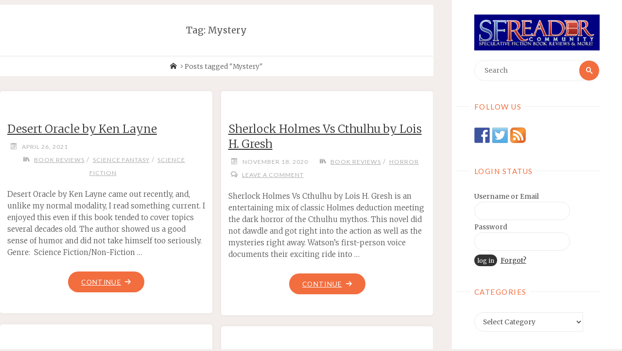

--- FILE ---
content_type: text/html; charset=UTF-8
request_url: https://sfreader.com/r/tag/mystery/
body_size: 54447
content:
<!DOCTYPE html>
<html lang="en-US">
<head>
<meta name="viewport" content="width=device-width, user-scalable=yes, initial-scale=1.0">
<meta http-equiv="X-UA-Compatible" content="IE=edge" /><meta charset="UTF-8">
<link rel="profile" href="http://gmpg.org/xfn/11">
<link rel="pingback" href="https://sfreader.com/r/xmlrpc.php">
<title>Mystery &#8211; SFReader</title>
<link rel='dns-prefetch' href='//ws.sharethis.com' />
<link rel='dns-prefetch' href='//fonts.googleapis.com' />
<link rel='dns-prefetch' href='//s.w.org' />
<link rel="alternate" type="application/rss+xml" title="SFReader &raquo; Feed" href="https://sfreader.com/r/feed/" />
<link rel="alternate" type="application/rss+xml" title="SFReader &raquo; Comments Feed" href="https://sfreader.com/r/comments/feed/" />
<link rel="alternate" type="application/rss+xml" title="SFReader &raquo; Mystery Tag Feed" href="https://sfreader.com/r/tag/mystery/feed/" />
		<script type="text/javascript">
			window._wpemojiSettings = {"baseUrl":"https:\/\/s.w.org\/images\/core\/emoji\/13.0.1\/72x72\/","ext":".png","svgUrl":"https:\/\/s.w.org\/images\/core\/emoji\/13.0.1\/svg\/","svgExt":".svg","source":{"concatemoji":"https:\/\/sfreader.com\/r\/wp-includes\/js\/wp-emoji-release.min.js?ver=5.6.16"}};
			!function(e,a,t){var n,r,o,i=a.createElement("canvas"),p=i.getContext&&i.getContext("2d");function s(e,t){var a=String.fromCharCode;p.clearRect(0,0,i.width,i.height),p.fillText(a.apply(this,e),0,0);e=i.toDataURL();return p.clearRect(0,0,i.width,i.height),p.fillText(a.apply(this,t),0,0),e===i.toDataURL()}function c(e){var t=a.createElement("script");t.src=e,t.defer=t.type="text/javascript",a.getElementsByTagName("head")[0].appendChild(t)}for(o=Array("flag","emoji"),t.supports={everything:!0,everythingExceptFlag:!0},r=0;r<o.length;r++)t.supports[o[r]]=function(e){if(!p||!p.fillText)return!1;switch(p.textBaseline="top",p.font="600 32px Arial",e){case"flag":return s([127987,65039,8205,9895,65039],[127987,65039,8203,9895,65039])?!1:!s([55356,56826,55356,56819],[55356,56826,8203,55356,56819])&&!s([55356,57332,56128,56423,56128,56418,56128,56421,56128,56430,56128,56423,56128,56447],[55356,57332,8203,56128,56423,8203,56128,56418,8203,56128,56421,8203,56128,56430,8203,56128,56423,8203,56128,56447]);case"emoji":return!s([55357,56424,8205,55356,57212],[55357,56424,8203,55356,57212])}return!1}(o[r]),t.supports.everything=t.supports.everything&&t.supports[o[r]],"flag"!==o[r]&&(t.supports.everythingExceptFlag=t.supports.everythingExceptFlag&&t.supports[o[r]]);t.supports.everythingExceptFlag=t.supports.everythingExceptFlag&&!t.supports.flag,t.DOMReady=!1,t.readyCallback=function(){t.DOMReady=!0},t.supports.everything||(n=function(){t.readyCallback()},a.addEventListener?(a.addEventListener("DOMContentLoaded",n,!1),e.addEventListener("load",n,!1)):(e.attachEvent("onload",n),a.attachEvent("onreadystatechange",function(){"complete"===a.readyState&&t.readyCallback()})),(n=t.source||{}).concatemoji?c(n.concatemoji):n.wpemoji&&n.twemoji&&(c(n.twemoji),c(n.wpemoji)))}(window,document,window._wpemojiSettings);
		</script>
		<style type="text/css">
img.wp-smiley,
img.emoji {
	display: inline !important;
	border: none !important;
	box-shadow: none !important;
	height: 1em !important;
	width: 1em !important;
	margin: 0 .07em !important;
	vertical-align: -0.1em !important;
	background: none !important;
	padding: 0 !important;
}
</style>
	<link rel='stylesheet' id='wp-block-library-css'  href='https://sfreader.com/r/wp-includes/css/dist/block-library/style.min.css?ver=5.6.16' type='text/css' media='all' />
<link rel='stylesheet' id='wp-postratings-css'  href='https://sfreader.com/r/wp-content/plugins/wp-postratings/css/postratings-css.css?ver=1.89' type='text/css' media='all' />
<link rel='stylesheet' id='megamenu-css'  href='https://sfreader.com/r/wp-content/uploads/maxmegamenu/style.css?ver=2d000f' type='text/css' media='all' />
<link rel='stylesheet' id='dashicons-css'  href='https://sfreader.com/r/wp-includes/css/dashicons.min.css?ver=5.6.16' type='text/css' media='all' />
<link rel='stylesheet' id='verbosa-themefonts-css'  href='https://sfreader.com/r/wp-content/themes/verbosa/resources/fonts/fontfaces.css?ver=1.2.0.1' type='text/css' media='all' />
<link rel='stylesheet' id='verbosa-googlefonts-css'  href='//fonts.googleapis.com/css?family=Merriweather%3A%7CJosefin+Sans%3A%7CLato%3A%7CMerriweather%3A100%2C200%2C300%2C400%2C500%2C600%2C700%2C800%2C900%7CJosefin+Sans%3A300%7CLato%3A300%7CMerriweather%3A400%7CLato%3A400%7CMerriweather%3A300&#038;ver=1.2.0.1' type='text/css' media='all' />
<link rel='stylesheet' id='verbosa-main-css'  href='https://sfreader.com/r/wp-content/themes/verbosa/style.css?ver=1.2.0.1' type='text/css' media='all' />
<style id='verbosa-main-inline-css' type='text/css'>
 #content, #colophon-inside { max-width: 1920px; } #sidebar { width: 350px; } #container.two-columns-left .main, #container.two-columns-right .main { width: calc(97% - 350px); } #container.two-columns-left #sidebar-back, #container.two-columns-right #sidebar-back { width: calc( 50% - 610px); min-width: 350px;} html { font-family: Merriweather; font-size: 16px; font-weight: 300; line-height: 1.6; } #site-title { font-family: Josefin Sans; font-size: 100%; font-weight: 300; } #site-description { font-family: Lato; font-size: 110%; font-weight: 300; } #access ul li a { font-family: Merriweather; font-size: 100%; font-weight: 400; } #mobile-menu ul li a { font-family: Merriweather; } .widget-title { font-family: Lato; font-size: 110%; font-weight: 400; } .widget-container { font-family: Merriweather; font-size: 90%; font-weight: 400; } .entry-title, #reply-title { font-family: Merriweather; color: #333; font-size: 150%; font-weight: 300;} h1 { font-size: 2.76em; } h2 { font-size: 2.4em; } h3 { font-size: 2.04em; } h4 { font-size: 1.68em; } h5 { font-size: 1.32em; } h6 { font-size: 0.96em; } h1, h2, h3, h4, h5, h6 { font-family: Merriweather; font-weight: 400; } body { color: #555; background-color: #F3EEEB; } #site-title a, #access li { color: #333; } #site-description { color: #AEAEAE; } #access a, #access .dropdown-toggle, #mobile-menu a, #mobile-menu .dropdown-toggle { color: #555; } #access a:hover, #mobile-menu a:hover { color: #F26E3F; } #access li a span:before { background-color: #cccccc; } #access li:hover > a:before { background-color: #F26E3F; } .dropdown-toggle:hover:after { border-color: #AEAEAE;} .searchform:before { background-color: #F26E3F; color: #fff;} #colophon .searchform:before { color: #fff; } article.hentry, .main > div:not(#content-masonry), .comment-header, .main > header, .main > nav#nav-below, .pagination span, .pagination a, #nav-old-below, .content-widget { background-color: #fff; } #sidebar-back, #sidebar, nav#mobile-menu { background-color: #fff; } .pagination a:hover, .pagination span:hover { border-color: #AEAEAE;} #breadcrumbs-container { background-color: #fff;} #colophon { background-color: #fff; } span.entry-format i { color: #AEAEAE; border-color: #AEAEAE;} span.entry-format i:hover { color: #F26E3F; } .entry-format > i:before { color: #AEAEAE;} .entry-content blockquote::before, .entry-content blockquote::after { color: rgba(85,85,85,0.1); } a { color: #333; } a:hover, .entry-meta span a:hover, .widget-title span, .comments-link a:hover { color: #F26E3F; } .entry-meta a { background-image: linear-gradient(to bottom, #F26E3F 0%, #F26E3F 100%);} .entry-title a { background-image: linear-gradient(to bottom, #333 0%, #333 100%);} #author-info #author-avatar img { border-color: #eeeeee; background-color: #fff ;} #footer a, .page-title strong { color: #333; } #footer a:hover { color: #F26E3F; } .socials a { border-color: #333;} .socials a:before { color: #333; } .socials a:after { background-color: #F26E3F; } #commentform { } #toTop .icon-back2top:before { color: #333; } #toTop:hover .icon-back2top:before { color: #F26E3F; } .page-link a:hover { background: #F26E3F; color: #F3EEEB; } .page-link > span > em { background-color: #eeeeee; } .verbosa-caption-one .main .wp-caption .wp-caption-text { border-color: #eeeeee; } .verbosa-caption-two .main .wp-caption .wp-caption-text { background-color: #f5f5f5; } .verbosa-image-one .entry-content img[class*="align"], .verbosa-image-one .entry-summary img[class*="align"], .verbosa-image-two .entry-content img[class*='align'], .verbosa-image-two .entry-summary img[class*='align'] { border-color: #eeeeee; } .verbosa-image-five .entry-content img[class*='align'], .verbosa-image-five .entry-summary img[class*='align'] { border-color: #F26E3F; } /* diffs */ #sidebar .searchform { border-color: #eeeeee; } #colophon .searchform { border-color: #eeeeee; } .main .searchform { border-color: #eeeeee; background-color: #fff;} .searchform .searchsubmit { color: #AEAEAE;} .socials a:after { color: #fff;} #breadcrumbs-nav .icon-angle-right::before, .entry-meta span, .entry-meta span a, .entry-utility span, .entry-meta time, .comment-meta a, .entry-meta .icon-metas:before, a.continue-reading-link { color: #AEAEAE; font-size: 90%; font-weight: 400; } .entry-meta span, .entry-meta span a, .entry-utility span, .entry-meta time, .comment-meta a, a.continue-reading-link { font-family: Lato; } a.continue-reading-link { background-color: #F26E3F; color: #fff; } a.continue-reading-link:hover { background-color: #333; } .comment-form > p:before { color: #AEAEAE; } .comment-form > p:hover:before { color: #F26E3F; } code, #nav-below .nav-previous a:before, #nav-below .nav-next a:before { background-color: #eeeeee; } #nav-below .nav-previous a:hover:before, #nav-below .nav-next a:hover:before { background-color: #dddddd; } #nav-below em { color: #AEAEAE;} #nav-below > div:before { border-color: #eeeeee; background-color: #fff;} #nav-below > div:hover:before { border-color: #dddddd; background-color: #dddddd;} pre, article #author-info, .comment-author, #nav-comments, .page-link, .commentlist .comment-body, .commentlist .pingback, .commentlist img.avatar { border-color: #eeeeee; } #sidebar .widget-title span { background-color: #fff; } #sidebar .widget-title:after { background-color: #eeeeee; } #site-copyright, #footer { border-color: #eeeeee; } #colophon .widget-title span { background-color: #fff; } #colophon .widget-title:after { background-color: #eeeeee; } select, input[type], textarea { color: #555; /*background-color: #f5f5f5;*/ } input[type="submit"], input[type="reset"] { background-color: #333; color: #fff; } input[type="submit"]:hover, input[type="reset"]:hover { background-color: #F26E3F; } select, input[type], textarea { border-color: #e9e9e9; } input[type]:hover, textarea:hover, input[type]:focus, textarea:focus { /*background-color: rgba(245,245,245,0.65);*/ border-color: #cdcdcd; } hr { background-color: #e9e9e9; } #toTop { background-color: rgba(250,250,250,0.8) } /* gutenberg */ .wp-block-image.alignwide, .wp-block-image.alignfull { margin-left: -5rem; margin-right: -5rem; } .wp-block-image.alignwide img, .wp-block-image.alignfull img { width: 100%; max-width: 100%; } .has-accent-1-color, .has-accent-1-color:hover { color: #333; } .has-accent-2-color, .has-accent-2-color:hover { color: #F26E3F; } .has-sitetext-color, .has-sitetext-color:hover { color: #555; } .has-sitebg-color, .has-sitebg-color:hover { color: #fff; } .has-accent-1-background-color { background-color: #333; } .has-accent-2-background-color { background-color: #F26E3F; } .has-sitetext-background-color { background-color: #555; } .has-sitebg-background-color { background-color: #fff; } .has-small-font-size { font-size: 10px; } .has-regular-font-size { font-size: 16px; } .has-large-font-size { font-size: 25px; } .has-larger-font-size { font-size: 40px; } .has-huge-font-size { font-size: 40px; } .main .entry-content, .main .entry-summary { text-align: Left; } .main p, .main ul, .main ol, .main dd, .main pre, .main hr { margin-bottom: 1.5em; } .main p { text-indent: 0em; } .main a.post-featured-image { background-position: center bottom; } .main .featured-bar { height: 0px; background-color: #F26E3F;} .main .featured-bar:before { background-color: #333;} .main { margin-top: 10px; } .verbosa-cropped-featured .main .post-thumbnail-container { height: 400px; } .verbosa-responsive-featured .main .post-thumbnail-container { max-height: 400px; height: auto; } article.hentry, #breadcrumbs-nav, .verbosa-magazine-one #content-masonry article.hentry, .verbosa-magazine-one .pad-container { padding-left: 5%; padding-right: 5%; } .verbosa-magazine-two #content-masonry article.hentry, .verbosa-magazine-two .pad-container, .with-masonry.verbosa-magazine-two #breadcrumbs-nav { padding-left: 2.38%; padding-right: 2.38%; } .verbosa-magazine-three #content-masonry article.hentry, .verbosa-magazine-three .pad-container, .with-masonry.verbosa-magazine-three #breadcrumbs-nav { padding-left: 1.61%; padding-right: 1.61%; } article.hentry .post-thumbnail-container { margin-left: -7.5%; margin-right: -7.5%; width: 115%; } #branding img.header-image { max-height: 250px; } #site-title, #site-description { display: none; } .lp-staticslider .staticslider-caption-title, .seriousslider.seriousslider-theme .seriousslider-caption-title { font-family: Josefin Sans; /* font-weight: 300; */ } .lp-staticslider .staticslider-caption-text, .seriousslider.seriousslider-theme .seriousslider-caption-text { font-family: Lato; font-weight: 300; } a[class^="staticslider-button"] { font-family: Lato; font-size: 90%; font-weight: 400; } .lp-text-overlay, .lp-text { background-color: #fff; } .lp-staticslider .staticslider-caption, .seriousslider.seriousslider-theme .seriousslider-caption, .verbosa-landing-page .lp-text-inside, .verbosa-landing-page .lp-posts-inside, .verbosa-landing-page .lp-page-inside, .verbosa-landing-page .content-widget { max-width: 1920px; } .verbosa-landing-page .content-widget { margin: 0 auto; } a.staticslider-button-1 { color: #fff; border-color: #F26E3F; background-color: #F26E3F; } a.staticslider-button-1:hover { color: #F26E3F; } a.staticslider-button-2 { border-color: #fff; background-color: #fff; color: #555; } .staticslider-button-2:hover { color: #fff; background-color: transparent; } 
</style>
<link rel='stylesheet' id='wp-members-css'  href='https://sfreader.com/r/wp-content/plugins/wp-members/assets/css/forms/generic-no-float.min.css?ver=3.3.7.1' type='text/css' media='all' />
<link rel='stylesheet' id='cb_p6-css-main-css'  href='https://sfreader.com/r/wp-content/plugins/patron-button-and-widgets-by-codebard/plugin/templates/default/style.css?ver=5.6.16' type='text/css' media='all' />
<link rel='stylesheet' id='wp-featherlight-css'  href='https://sfreader.com/r/wp-content/plugins/wp-featherlight/css/wp-featherlight.min.css?ver=1.3.4' type='text/css' media='all' />
<script type='text/javascript' src='https://sfreader.com/r/wp-includes/js/jquery/jquery.min.js?ver=3.5.1' id='jquery-core-js'></script>
<script type='text/javascript' src='https://sfreader.com/r/wp-includes/js/jquery/jquery-migrate.min.js?ver=3.3.2' id='jquery-migrate-js'></script>
<!--[if lt IE 9]>
<script type='text/javascript' src='https://sfreader.com/r/wp-content/themes/verbosa/resources/js/html5shiv.min.js?ver=1.2.0.1' id='verbosa-html5shiv-js'></script>
<![endif]-->
<script id='st_insights_js' type='text/javascript' src='https://ws.sharethis.com/button/st_insights.js?publisher=eba0f3ba-f9ab-408c-bc68-c28af5afe749&#038;product=feather' id='feather-sharethis-js'></script>
<link rel="https://api.w.org/" href="https://sfreader.com/r/wp-json/" /><link rel="alternate" type="application/json" href="https://sfreader.com/r/wp-json/wp/v2/tags/1402" /><link rel="EditURI" type="application/rsd+xml" title="RSD" href="https://sfreader.com/r/xmlrpc.php?rsd" />
<link rel="wlwmanifest" type="application/wlwmanifest+xml" href="https://sfreader.com/r/wp-includes/wlwmanifest.xml" /> 
<meta name="generator" content="WordPress 5.6.16" />

<style type="text/css"></style>

<style type="text/css">
.synved-social-resolution-single {
display: inline-block;
}
.synved-social-resolution-normal {
display: inline-block;
}
.synved-social-resolution-hidef {
display: none;
}

@media only screen and (min--moz-device-pixel-ratio: 2),
only screen and (-o-min-device-pixel-ratio: 2/1),
only screen and (-webkit-min-device-pixel-ratio: 2),
only screen and (min-device-pixel-ratio: 2),
only screen and (min-resolution: 2dppx),
only screen and (min-resolution: 192dpi) {
	.synved-social-resolution-normal {
	display: none;
	}
	.synved-social-resolution-hidef {
	display: inline-block;
	}
}
</style>
		<style type="text/css" id="wp-custom-css">
			/*
Welcome to Custom CSS!

To learn how this works, see http://wp.me/PEmnE-Bt
*/
.img_border {border:1px solid silver;}

li.menu-item {margin-top:0;}

li {margin-bottom:20px;}

#access {display:none;}
#poweredby {
	display:none;
}

.entry-content>blockquote {
	background-color: ghostwhite;
	width:100%;
	margin-bottom:20px;
}

.entry-content>blockquote>p {
	text-indent: 0px;
}

article.hentry .post-thumbnail-container {
	display: block;
	width: 100%;
	width: calc(100% + 4em);
	margin: -2em -2em .5em;
	overflow: hidden;
	margin-top: 15px;
}

#access {
	display: none;
}

.entry-title, .entry-meta {
	text-align: left;
}

.buy>a {
	color: white;
	display: block;
	padding: 3px;
	text-align: center;
	font-weight: bolder;
	font-size: 1em;
}
/*
.buy, .buy>a {
	background-color: navy;
	color: white;
	display: block;
	padding: 3px;
	text-align: center;
	font-weight: bold;
}
*/
.buy>a {
	text-decoration: none;
	border-bottom: none;
}

.buy>a:hover {
	color: yellow;
	text-decoration: underline;
}

.buy {
	background: #ffa200;
	background-image: -webkit-linear-gradient(top,#ffa200,#e69200);
	background-image: -moz-linear-gradient(top,#ffa200,#e69200);
	background-image: -ms-linear-gradient(top,#ffa200,#e69200);
	background-image: -o-linear-gradient(top,#ffa200,#e69200);
	background-image: linear-gradient(to bottom,#ffa200,#e69200);
	-webkit-border-radius: 28;
	-moz-border-radius: 28;
	border-radius: 28px;
	font-family: Arial;
	color: #ffffff;
	font-size: 20px;
	font-weight: bold;
	padding: 10px 20px;
	text-align: center;
}

.buy:hover {
	background: #3cb0fd;
	background: navy;
	background-image: -webkit-linear-gradient(top,#3cb0fd,#3498db);
	background-image: -moz-linear-gradient(top,#3cb0fd,#3498db);
	background-image: -ms-linear-gradient(top,#3cb0fd,#3498db);
	background-image: -o-linear-gradient(top,#3cb0fd,#3498db);
	background-image: linear-gradient(to bottom,#3cb0fd,#3498db);
	color: yellow;
	text-decoration: underline;
}

.identity {
	padding: 5px;
	background-color: navy;
}

.widget-area {
	margin-top: 20px;
}

a {
	text-decoration:underline !important
}

ul>li {
	list-style-position: outside;
	margin-left: 20px;
}

.entry-content a {
	text-decoration: underline;
	font-weight: 400;
}

@media(min-width: 320px) {
	.example_responsive_1 {
		width: 320px;
		height: 280px;
		overflow: hidden;
	}
}

@media(min-width: 500px) {
	.example_responsive_1 {
		width: 468px;
		height: 280px;
		overflow: hidden;
	}
}

@media(min-width: 800px) {
	.example_responsive_1 {
		width: 728px;
		height: 280px;
		overflow: hidden;
	}
}

.tagcloud {
	font-family: tahoma;
	text-transform: uppercase;
}		</style>
		<style type="text/css">/** Mega Menu CSS: fs **/</style>
</head>

<body class="archive tag tag-mystery tag-1402 wp-custom-logo wp-embed-responsive mega-menu-max-mega-menu-1 wp-featherlight-captions verbosa-image-none verbosa-caption-two verbosa-responsive-featured verbosa-magazine-three verbosa-magazine-layout verbosa-comhide-in-posts verbosa-comhide-in-pages verbosa-comment-placeholder verbosa-elementshadow verbosa-elementradius verbosa-no-sidebar-back" itemscope itemtype="http://schema.org/WebPage">
		<a class="skip-link screen-reader-text" href="#main" title="Skip to content"> Skip to content </a>
	<div id="site-wrapper">

	<div id="content" class="cryout">
		
	<div id="container" class="two-columns-right">
			<div id="sidebar">

		<header id="header"  itemscope itemtype="http://schema.org/WPHeader">
			<nav id="mobile-menu">
				<div><ul id="mobile-nav" class=""><li id="menu-item-5932" class="menu-item menu-item-type-post_type menu-item-object-page menu-item-5932"><a href="https://sfreader.com/r/log-in/"><span>Log In</span></a></li>
<li id="menu-item-863" class="menu-item menu-item-type-custom menu-item-object-custom menu-item-has-children menu-item-863"><a><span>Site Information</span></a>
<ul class="sub-menu">
	<li id="menu-item-858" class="menu-item menu-item-type-post_type menu-item-object-page menu-item-858"><a href="https://sfreader.com/r/how-to-get-reviewed/"><span>How to Get Reviewed</span></a></li>
	<li id="menu-item-850" class="menu-item menu-item-type-post_type menu-item-object-page menu-item-850"><a href="https://sfreader.com/r/write-for-sfreader/writing-book-reviews-for-sfreader/"><span>Write a Book Review</span></a></li>
	<li id="menu-item-853" class="menu-item menu-item-type-post_type menu-item-object-page menu-item-853"><a href="https://sfreader.com/r/write-for-sfreader/"><span>Write Other Content</span></a></li>
	<li id="menu-item-5240" class="menu-item menu-item-type-post_type menu-item-object-page menu-item-5240"><a href="https://sfreader.com/r/advertise-on-sfreader/"><span>Advertise on SFReader</span></a></li>
</ul>
</li>
<li id="menu-item-1612" class="menu-item menu-item-type-custom menu-item-object-custom menu-item-has-children menu-item-1612"><a><span>Fiction Submissions</span></a>
<ul class="sub-menu">
	<li id="menu-item-859" class="menu-item menu-item-type-post_type menu-item-object-page menu-item-859"><a href="https://sfreader.com/r/annual-story-contest/"><span>Annual Story Contest</span></a></li>
	<li id="menu-item-857" class="menu-item menu-item-type-post_type menu-item-object-page menu-item-857"><a href="https://sfreader.com/r/fiction-feature/"><span>Fiction Feature Guidelines</span></a></li>
	<li id="menu-item-856" class="menu-item menu-item-type-post_type menu-item-object-page menu-item-856"><a href="https://sfreader.com/r/publishing-contract/"><span>Publishing Contract</span></a></li>
</ul>
</li>
<li id="menu-item-860" class="menu-item menu-item-type-post_type menu-item-object-page menu-item-has-children menu-item-860"><a href="https://sfreader.com/r/?page_id=133"><span>Personal Pages</span></a>
<ul class="sub-menu">
	<li id="menu-item-5652" class="menu-item menu-item-type-post_type menu-item-object-page menu-item-5652"><a href="https://sfreader.com/r/personal-pages/danielle-ackley-mcphail/"><span>Danielle Ackley-McPhail</span></a></li>
	<li id="menu-item-1688" class="menu-item menu-item-type-post_type menu-item-object-page menu-item-1688"><a href="https://sfreader.com/r/personal-pages/gustavo-bondoni/"><span>Gustavo Bondoni</span></a></li>
	<li id="menu-item-3935" class="menu-item menu-item-type-post_type menu-item-object-page menu-item-3935"><a href="https://sfreader.com/r/personal-pages/samantha-bryant/"><span>Samantha Bryant</span></a></li>
	<li id="menu-item-4010" class="menu-item menu-item-type-post_type menu-item-object-page menu-item-4010"><a href="https://sfreader.com/r/personal-pages/sean-crastien/"><span>Sean Crastien</span></a></li>
	<li id="menu-item-5651" class="menu-item menu-item-type-post_type menu-item-object-page menu-item-5651"><a href="https://sfreader.com/r/personal-pages/especbooks/"><span>eSpecBooks</span></a></li>
	<li id="menu-item-862" class="menu-item menu-item-type-post_type menu-item-object-page menu-item-862"><a href="https://sfreader.com/r/personal-pages/david-l-felts/"><span>David L. Felts</span></a></li>
	<li id="menu-item-3423" class="menu-item menu-item-type-post_type menu-item-object-page menu-item-3423"><a href="https://sfreader.com/r/personal-pages/c-l-hernandez/"><span>C.L. Hernandez</span></a></li>
	<li id="menu-item-4347" class="menu-item menu-item-type-post_type menu-item-object-page menu-item-4347"><a href="https://sfreader.com/r/personal-pages/mark-laporta/"><span>Mark Laporta</span></a></li>
	<li id="menu-item-5787" class="menu-item menu-item-type-post_type menu-item-object-page menu-item-5787"><a href="https://sfreader.com/r/personal-pages/matt-maxwell/"><span>Matt Maxwell</span></a></li>
	<li id="menu-item-4824" class="menu-item menu-item-type-post_type menu-item-object-page menu-item-4824"><a href="https://sfreader.com/r/personal-pages/j-d-moyer/"><span>J. D. Moyer</span></a></li>
	<li id="menu-item-5445" class="menu-item menu-item-type-post_type menu-item-object-page menu-item-5445"><a href="https://sfreader.com/r/personal-pages/hans-olsson/"><span>Hans Olsson</span></a></li>
	<li id="menu-item-5426" class="menu-item menu-item-type-post_type menu-item-object-page menu-item-5426"><a href="https://sfreader.com/r/personal-pages/f-barish-stern/"><span>F Barish-Stern</span></a></li>
	<li id="menu-item-1097" class="menu-item menu-item-type-post_type menu-item-object-page menu-item-1097"><a href="https://sfreader.com/r/personal-pages/robert-walton/"><span>Robert Walton</span></a></li>
</ul>
</li>
<li id="menu-item-855" class="menu-item menu-item-type-post_type menu-item-object-page menu-item-855"><a href="https://sfreader.com/r/?page_id=252"><span>Register</span></a></li>
<li id="menu-item-851" class="menu-item menu-item-type-post_type menu-item-object-page menu-item-851"><a href="https://sfreader.com/r/contact/"><span>Contact</span></a></li>
</ul></div>				<button type="button" id="nav-cancel"><i class="icon-cross"></i></button>
			</nav>
			<div id="branding" role="banner">
									<button type="button" id="nav-toggle"><span>&nbsp;</span></button>
								<div class="identity"><a href="https://sfreader.com/r/" id="logo" class="custom-logo-link" title="SFReader" rel="home"><img   src="https://sfreader.com/r/wp-content/uploads/2016/09/new-logo.png" class="custom-logo" alt="SFReader" /></a><div itemprop="headline" id="site-title"><span> <a href="https://sfreader.com/r/"  rel="home">SFReader</a> </span></div><span id="site-description"  itemprop="description" >Science Fiction, Fantasy, and Horror Book Reviews and More</span></div>								
<aside id="primary" class="widget-area sidey" role="complementary"  itemscope itemtype="http://schema.org/WPSideBar">
	
	
	</aside>

									<nav id="access" role="navigation"  aria-label="Primary Menu"  itemscope itemtype="http://schema.org/SiteNavigationElement">
						<h3 class="widget-title menu-title"><span>Menu</span></h3>
							<div><ul id="prime_nav" class=""><li class="menu-item menu-item-type-post_type menu-item-object-page menu-item-5932"><a href="https://sfreader.com/r/log-in/"><span>Log In</span></a></li>
<li class="menu-item menu-item-type-custom menu-item-object-custom menu-item-has-children menu-item-863"><a><span>Site Information</span></a>
<ul class="sub-menu">
	<li class="menu-item menu-item-type-post_type menu-item-object-page menu-item-858"><a href="https://sfreader.com/r/how-to-get-reviewed/"><span>How to Get Reviewed</span></a></li>
	<li class="menu-item menu-item-type-post_type menu-item-object-page menu-item-850"><a href="https://sfreader.com/r/write-for-sfreader/writing-book-reviews-for-sfreader/"><span>Write a Book Review</span></a></li>
	<li class="menu-item menu-item-type-post_type menu-item-object-page menu-item-853"><a href="https://sfreader.com/r/write-for-sfreader/"><span>Write Other Content</span></a></li>
	<li class="menu-item menu-item-type-post_type menu-item-object-page menu-item-5240"><a href="https://sfreader.com/r/advertise-on-sfreader/"><span>Advertise on SFReader</span></a></li>
</ul>
</li>
<li class="menu-item menu-item-type-custom menu-item-object-custom menu-item-has-children menu-item-1612"><a><span>Fiction Submissions</span></a>
<ul class="sub-menu">
	<li class="menu-item menu-item-type-post_type menu-item-object-page menu-item-859"><a href="https://sfreader.com/r/annual-story-contest/"><span>Annual Story Contest</span></a></li>
	<li class="menu-item menu-item-type-post_type menu-item-object-page menu-item-857"><a href="https://sfreader.com/r/fiction-feature/"><span>Fiction Feature Guidelines</span></a></li>
	<li class="menu-item menu-item-type-post_type menu-item-object-page menu-item-856"><a href="https://sfreader.com/r/publishing-contract/"><span>Publishing Contract</span></a></li>
</ul>
</li>
<li class="menu-item menu-item-type-post_type menu-item-object-page menu-item-has-children menu-item-860"><a href="https://sfreader.com/r/?page_id=133"><span>Personal Pages</span></a>
<ul class="sub-menu">
	<li class="menu-item menu-item-type-post_type menu-item-object-page menu-item-5652"><a href="https://sfreader.com/r/personal-pages/danielle-ackley-mcphail/"><span>Danielle Ackley-McPhail</span></a></li>
	<li class="menu-item menu-item-type-post_type menu-item-object-page menu-item-1688"><a href="https://sfreader.com/r/personal-pages/gustavo-bondoni/"><span>Gustavo Bondoni</span></a></li>
	<li class="menu-item menu-item-type-post_type menu-item-object-page menu-item-3935"><a href="https://sfreader.com/r/personal-pages/samantha-bryant/"><span>Samantha Bryant</span></a></li>
	<li class="menu-item menu-item-type-post_type menu-item-object-page menu-item-4010"><a href="https://sfreader.com/r/personal-pages/sean-crastien/"><span>Sean Crastien</span></a></li>
	<li class="menu-item menu-item-type-post_type menu-item-object-page menu-item-5651"><a href="https://sfreader.com/r/personal-pages/especbooks/"><span>eSpecBooks</span></a></li>
	<li class="menu-item menu-item-type-post_type menu-item-object-page menu-item-862"><a href="https://sfreader.com/r/personal-pages/david-l-felts/"><span>David L. Felts</span></a></li>
	<li class="menu-item menu-item-type-post_type menu-item-object-page menu-item-3423"><a href="https://sfreader.com/r/personal-pages/c-l-hernandez/"><span>C.L. Hernandez</span></a></li>
	<li class="menu-item menu-item-type-post_type menu-item-object-page menu-item-4347"><a href="https://sfreader.com/r/personal-pages/mark-laporta/"><span>Mark Laporta</span></a></li>
	<li class="menu-item menu-item-type-post_type menu-item-object-page menu-item-5787"><a href="https://sfreader.com/r/personal-pages/matt-maxwell/"><span>Matt Maxwell</span></a></li>
	<li class="menu-item menu-item-type-post_type menu-item-object-page menu-item-4824"><a href="https://sfreader.com/r/personal-pages/j-d-moyer/"><span>J. D. Moyer</span></a></li>
	<li class="menu-item menu-item-type-post_type menu-item-object-page menu-item-5445"><a href="https://sfreader.com/r/personal-pages/hans-olsson/"><span>Hans Olsson</span></a></li>
	<li class="menu-item menu-item-type-post_type menu-item-object-page menu-item-5426"><a href="https://sfreader.com/r/personal-pages/f-barish-stern/"><span>F Barish-Stern</span></a></li>
	<li class="menu-item menu-item-type-post_type menu-item-object-page menu-item-1097"><a href="https://sfreader.com/r/personal-pages/robert-walton/"><span>Robert Walton</span></a></li>
</ul>
</li>
<li class="menu-item menu-item-type-post_type menu-item-object-page menu-item-855"><a href="https://sfreader.com/r/?page_id=252"><span>Register</span></a></li>
<li class="menu-item menu-item-type-post_type menu-item-object-page menu-item-851"><a href="https://sfreader.com/r/contact/"><span>Contact</span></a></li>
</ul></div>					</nav><!-- #access -->
				
			</div><!-- #branding -->
		</header><!-- #header -->

		
<aside id="secondary" class="widget-area sidey" role="complementary"  itemscope itemtype="http://schema.org/WPSideBar">

		<section id="search-2" class="widget-container widget_search">
<form role="search" method="get" class="searchform" action="https://sfreader.com/r/">
	<label>
		<span class="screen-reader-text">Search for:</span>
		<input type="search" class="s" placeholder="Search" value="" name="s" />
	</label>
	<button type="submit" class="searchsubmit"><span class="screen-reader-text">Search</span><i class="icon-search"></i></button>
</form>
</section><section id="synved_social_follow-2" class="widget-container widget_synved_social_follow"><h3 class="widget-title"><span>Follow Us</span></h3><div><a class="synved-social-button synved-social-button-follow synved-social-size-32 synved-social-resolution-normal synved-social-provider-facebook nolightbox" data-provider="facebook" target="_blank" rel="nofollow" title="Follow us on Facebook" href="https://www.facebook.com/sfreadersite/" style="font-size: 0px; width:32px;height:32px;margin:0;margin-bottom:5px;margin-right:5px;"><img alt="Facebook" title="Follow us on Facebook" class="synved-share-image synved-social-image synved-social-image-follow" width="32" height="32" style="display: inline; width:32px;height:32px; margin: 0; padding: 0; border: none; box-shadow: none;" src="https://sfreader.com/r/wp-content/plugins/social-media-feather/synved-social/image/social/regular/32x32/facebook.png" /></a><a class="synved-social-button synved-social-button-follow synved-social-size-32 synved-social-resolution-normal synved-social-provider-twitter nolightbox" data-provider="twitter" target="_blank" rel="nofollow" title="Follow us on Twitter" href="https://twitter.com/sfreaderdotcom" style="font-size: 0px; width:32px;height:32px;margin:0;margin-bottom:5px;margin-right:5px;"><img alt="twitter" title="Follow us on Twitter" class="synved-share-image synved-social-image synved-social-image-follow" width="32" height="32" style="display: inline; width:32px;height:32px; margin: 0; padding: 0; border: none; box-shadow: none;" src="https://sfreader.com/r/wp-content/plugins/social-media-feather/synved-social/image/social/regular/32x32/twitter.png" /></a><a class="synved-social-button synved-social-button-follow synved-social-size-32 synved-social-resolution-normal synved-social-provider-rss nolightbox" data-provider="rss" target="_blank" rel="nofollow" title="Subscribe to our RSS Feed" href="https://feeds.feedburner.com/MyFeedName" style="font-size: 0px; width:32px;height:32px;margin:0;margin-bottom:5px;"><img alt="rss" title="Subscribe to our RSS Feed" class="synved-share-image synved-social-image synved-social-image-follow" width="32" height="32" style="display: inline; width:32px;height:32px; margin: 0; padding: 0; border: none; box-shadow: none;" src="https://sfreader.com/r/wp-content/plugins/social-media-feather/synved-social/image/social/regular/32x32/rss.png" /></a><a class="synved-social-button synved-social-button-follow synved-social-size-32 synved-social-resolution-hidef synved-social-provider-facebook nolightbox" data-provider="facebook" target="_blank" rel="nofollow" title="Follow us on Facebook" href="https://www.facebook.com/sfreadersite/" style="font-size: 0px; width:32px;height:32px;margin:0;margin-bottom:5px;margin-right:5px;"><img alt="Facebook" title="Follow us on Facebook" class="synved-share-image synved-social-image synved-social-image-follow" width="32" height="32" style="display: inline; width:32px;height:32px; margin: 0; padding: 0; border: none; box-shadow: none;" src="https://sfreader.com/r/wp-content/plugins/social-media-feather/synved-social/image/social/regular/64x64/facebook.png" /></a><a class="synved-social-button synved-social-button-follow synved-social-size-32 synved-social-resolution-hidef synved-social-provider-twitter nolightbox" data-provider="twitter" target="_blank" rel="nofollow" title="Follow us on Twitter" href="https://twitter.com/sfreaderdotcom" style="font-size: 0px; width:32px;height:32px;margin:0;margin-bottom:5px;margin-right:5px;"><img alt="twitter" title="Follow us on Twitter" class="synved-share-image synved-social-image synved-social-image-follow" width="32" height="32" style="display: inline; width:32px;height:32px; margin: 0; padding: 0; border: none; box-shadow: none;" src="https://sfreader.com/r/wp-content/plugins/social-media-feather/synved-social/image/social/regular/64x64/twitter.png" /></a><a class="synved-social-button synved-social-button-follow synved-social-size-32 synved-social-resolution-hidef synved-social-provider-rss nolightbox" data-provider="rss" target="_blank" rel="nofollow" title="Subscribe to our RSS Feed" href="https://feeds.feedburner.com/MyFeedName" style="font-size: 0px; width:32px;height:32px;margin:0;margin-bottom:5px;"><img alt="rss" title="Subscribe to our RSS Feed" class="synved-share-image synved-social-image synved-social-image-follow" width="32" height="32" style="display: inline; width:32px;height:32px; margin: 0; padding: 0; border: none; box-shadow: none;" src="https://sfreader.com/r/wp-content/plugins/social-media-feather/synved-social/image/social/regular/64x64/rss.png" /></a></div></section><section id="widget_wpmemwidget-3" class="widget-container wp-members"><div id="wp-members"><h3 class="widget-title"><span>Login Status</span></h3><form name="form" method="post" action="/r/tag/mystery/"><fieldset><label for="username">Username or Email</label><div class="div_texbox"><input type="text" name="log" class="username" id="username" /></div><label for="password">Password</label><div class="div_texbox"><input type="password" name="pwd" class="password" id="password" /></div><input type="hidden" name="rememberme" value="forever" /><input type="hidden" name="redirect_to" value="/r/tag/mystery/" /><input type="hidden" name="a" value="login" /><input type="hidden" name="slog" value="true" /><div class="button_div"><input type="submit" name="Submit" class="buttons" value="log in" /> <a href="https://sfreader.com/r/user-profile/?a=pwdreset">Forgot?</a>&nbsp;</div></fieldset></form></div></section><section id="categories-3" class="widget-container widget_categories"><h3 class="widget-title"><span>Categories</span></h3><form action="https://sfreader.com/r" method="get"><label class="screen-reader-text" for="cat">Categories</label><select  name='cat' id='cat' class='postform' >
	<option value='-1'>Select Category</option>
	<option class="level-0" value="812">Audio Book</option>
	<option class="level-0" value="742">Biography</option>
	<option class="level-0" value="30">Book Reviews</option>
	<option class="level-1" value="175">&nbsp;&nbsp;&nbsp;Alternate History</option>
	<option class="level-1" value="433">&nbsp;&nbsp;&nbsp;Faith Based</option>
	<option class="level-1" value="2">&nbsp;&nbsp;&nbsp;Fantasy</option>
	<option class="level-2" value="11">&nbsp;&nbsp;&nbsp;&nbsp;&nbsp;&nbsp;Anthology</option>
	<option class="level-2" value="498">&nbsp;&nbsp;&nbsp;&nbsp;&nbsp;&nbsp;Apocalyptic</option>
	<option class="level-2" value="171">&nbsp;&nbsp;&nbsp;&nbsp;&nbsp;&nbsp;Dark Fantasy</option>
	<option class="level-2" value="603">&nbsp;&nbsp;&nbsp;&nbsp;&nbsp;&nbsp;Graphic Novel</option>
	<option class="level-2" value="145">&nbsp;&nbsp;&nbsp;&nbsp;&nbsp;&nbsp;Modern/Urban</option>
	<option class="level-2" value="254">&nbsp;&nbsp;&nbsp;&nbsp;&nbsp;&nbsp;Steampunk</option>
	<option class="level-2" value="904">&nbsp;&nbsp;&nbsp;&nbsp;&nbsp;&nbsp;Sword and Sorcery</option>
	<option class="level-2" value="158">&nbsp;&nbsp;&nbsp;&nbsp;&nbsp;&nbsp;Young Adult</option>
	<option class="level-1" value="53">&nbsp;&nbsp;&nbsp;Horror</option>
	<option class="level-2" value="284">&nbsp;&nbsp;&nbsp;&nbsp;&nbsp;&nbsp;Anthology</option>
	<option class="level-2" value="1029">&nbsp;&nbsp;&nbsp;&nbsp;&nbsp;&nbsp;Juvenile</option>
	<option class="level-2" value="722">&nbsp;&nbsp;&nbsp;&nbsp;&nbsp;&nbsp;Movie Novelization</option>
	<option class="level-2" value="249">&nbsp;&nbsp;&nbsp;&nbsp;&nbsp;&nbsp;Vampires</option>
	<option class="level-2" value="659">&nbsp;&nbsp;&nbsp;&nbsp;&nbsp;&nbsp;Werewolves</option>
	<option class="level-2" value="1028">&nbsp;&nbsp;&nbsp;&nbsp;&nbsp;&nbsp;Young Adult</option>
	<option class="level-2" value="871">&nbsp;&nbsp;&nbsp;&nbsp;&nbsp;&nbsp;Zombies</option>
	<option class="level-1" value="7">&nbsp;&nbsp;&nbsp;Mixed Genre Anthology</option>
	<option class="level-1" value="968">&nbsp;&nbsp;&nbsp;Non-Fiction</option>
	<option class="level-1" value="524">&nbsp;&nbsp;&nbsp;Paranormal</option>
	<option class="level-1" value="36">&nbsp;&nbsp;&nbsp;Science Fiction</option>
	<option class="level-2" value="154">&nbsp;&nbsp;&nbsp;&nbsp;&nbsp;&nbsp;Anthology</option>
	<option class="level-2" value="211">&nbsp;&nbsp;&nbsp;&nbsp;&nbsp;&nbsp;Apocalyptic</option>
	<option class="level-2" value="95">&nbsp;&nbsp;&nbsp;&nbsp;&nbsp;&nbsp;Cyberpunk</option>
	<option class="level-2" value="804">&nbsp;&nbsp;&nbsp;&nbsp;&nbsp;&nbsp;Dystopia</option>
	<option class="level-2" value="1113">&nbsp;&nbsp;&nbsp;&nbsp;&nbsp;&nbsp;First Contact</option>
	<option class="level-2" value="588">&nbsp;&nbsp;&nbsp;&nbsp;&nbsp;&nbsp;Military</option>
	<option class="level-2" value="266">&nbsp;&nbsp;&nbsp;&nbsp;&nbsp;&nbsp;Romance</option>
	<option class="level-2" value="1161">&nbsp;&nbsp;&nbsp;&nbsp;&nbsp;&nbsp;Science Fantasy</option>
	<option class="level-2" value="309">&nbsp;&nbsp;&nbsp;&nbsp;&nbsp;&nbsp;Science Horror</option>
	<option class="level-2" value="547">&nbsp;&nbsp;&nbsp;&nbsp;&nbsp;&nbsp;Social</option>
	<option class="level-2" value="1354">&nbsp;&nbsp;&nbsp;&nbsp;&nbsp;&nbsp;Space Opera</option>
	<option class="level-2" value="700">&nbsp;&nbsp;&nbsp;&nbsp;&nbsp;&nbsp;Star Trek</option>
	<option class="level-2" value="331">&nbsp;&nbsp;&nbsp;&nbsp;&nbsp;&nbsp;Star Wars</option>
	<option class="level-2" value="1123">&nbsp;&nbsp;&nbsp;&nbsp;&nbsp;&nbsp;Steampunk</option>
	<option class="level-2" value="256">&nbsp;&nbsp;&nbsp;&nbsp;&nbsp;&nbsp;Thriller</option>
	<option class="level-2" value="282">&nbsp;&nbsp;&nbsp;&nbsp;&nbsp;&nbsp;Time Travel</option>
	<option class="level-2" value="162">&nbsp;&nbsp;&nbsp;&nbsp;&nbsp;&nbsp;Young Adult</option>
	<option class="level-1" value="336">&nbsp;&nbsp;&nbsp;TV Series Tie In</option>
	<option class="level-0" value="594">Dave&#8217;s Corner</option>
	<option class="level-0" value="340">Fiction Feature</option>
	<option class="level-0" value="289">Industry News</option>
	<option class="level-1" value="763">&nbsp;&nbsp;&nbsp;Author Interviews</option>
	<option class="level-1" value="1059">&nbsp;&nbsp;&nbsp;Press Release</option>
	<option class="level-0" value="807">Movie Novelization</option>
	<option class="level-0" value="220">Movie Review</option>
	<option class="level-1" value="463">&nbsp;&nbsp;&nbsp;Apocalypse</option>
	<option class="level-1" value="323">&nbsp;&nbsp;&nbsp;Comic Heroes</option>
	<option class="level-1" value="1012">&nbsp;&nbsp;&nbsp;Cyberpunk</option>
	<option class="level-1" value="730">&nbsp;&nbsp;&nbsp;Fantasy</option>
	<option class="level-1" value="470">&nbsp;&nbsp;&nbsp;Monster</option>
	<option class="level-1" value="221">&nbsp;&nbsp;&nbsp;Science Fiction</option>
	<option class="level-2" value="661">&nbsp;&nbsp;&nbsp;&nbsp;&nbsp;&nbsp;Alien Arrival</option>
	<option class="level-2" value="239">&nbsp;&nbsp;&nbsp;&nbsp;&nbsp;&nbsp;Star Trek</option>
	<option class="level-2" value="818">&nbsp;&nbsp;&nbsp;&nbsp;&nbsp;&nbsp;Star Wars</option>
	<option class="level-1" value="1050">&nbsp;&nbsp;&nbsp;Vampires</option>
	<option class="level-1" value="460">&nbsp;&nbsp;&nbsp;Zombies</option>
	<option class="level-0" value="33">Personal Pages</option>
	<option class="level-0" value="352">Story Contest</option>
	<option class="level-0" value="58">TV Show Review</option>
	<option class="level-1" value="782">&nbsp;&nbsp;&nbsp;Alternate History</option>
	<option class="level-1" value="276">&nbsp;&nbsp;&nbsp;Apocalypse</option>
	<option class="level-1" value="1190">&nbsp;&nbsp;&nbsp;Fantasy</option>
	<option class="level-1" value="59">&nbsp;&nbsp;&nbsp;Horror</option>
	<option class="level-2" value="61">&nbsp;&nbsp;&nbsp;&nbsp;&nbsp;&nbsp;Vampires</option>
	<option class="level-1" value="403">&nbsp;&nbsp;&nbsp;Paranormal</option>
	<option class="level-1" value="301">&nbsp;&nbsp;&nbsp;Science Fiction</option>
	<option class="level-1" value="1098">&nbsp;&nbsp;&nbsp;Superheroes</option>
	<option class="level-0" value="1">Uncategorized</option>
</select>
</form>
<script type="text/javascript">
/* <![CDATA[ */
(function() {
	var dropdown = document.getElementById( "cat" );
	function onCatChange() {
		if ( dropdown.options[ dropdown.selectedIndex ].value > 0 ) {
			dropdown.parentNode.submit();
		}
	}
	dropdown.onchange = onCatChange;
})();
/* ]]> */
</script>

			</section><section id="archives-2" class="widget-container widget_archive"><h3 class="widget-title"><span>Archives</span></h3>		<label class="screen-reader-text" for="archives-dropdown-2">Archives</label>
		<select id="archives-dropdown-2" name="archive-dropdown">
			
			<option value="">Select Month</option>
				<option value='https://sfreader.com/r/2021/09/'> September 2021 </option>
	<option value='https://sfreader.com/r/2021/08/'> August 2021 </option>
	<option value='https://sfreader.com/r/2021/07/'> July 2021 </option>
	<option value='https://sfreader.com/r/2021/04/'> April 2021 </option>
	<option value='https://sfreader.com/r/2021/03/'> March 2021 </option>
	<option value='https://sfreader.com/r/2021/02/'> February 2021 </option>
	<option value='https://sfreader.com/r/2021/01/'> January 2021 </option>
	<option value='https://sfreader.com/r/2020/12/'> December 2020 </option>
	<option value='https://sfreader.com/r/2020/11/'> November 2020 </option>
	<option value='https://sfreader.com/r/2020/10/'> October 2020 </option>
	<option value='https://sfreader.com/r/2020/09/'> September 2020 </option>
	<option value='https://sfreader.com/r/2020/08/'> August 2020 </option>
	<option value='https://sfreader.com/r/2020/05/'> May 2020 </option>
	<option value='https://sfreader.com/r/2020/04/'> April 2020 </option>
	<option value='https://sfreader.com/r/2020/03/'> March 2020 </option>
	<option value='https://sfreader.com/r/2020/02/'> February 2020 </option>
	<option value='https://sfreader.com/r/2020/01/'> January 2020 </option>
	<option value='https://sfreader.com/r/2019/12/'> December 2019 </option>
	<option value='https://sfreader.com/r/2019/11/'> November 2019 </option>
	<option value='https://sfreader.com/r/2019/10/'> October 2019 </option>
	<option value='https://sfreader.com/r/2019/09/'> September 2019 </option>
	<option value='https://sfreader.com/r/2019/08/'> August 2019 </option>
	<option value='https://sfreader.com/r/2019/07/'> July 2019 </option>
	<option value='https://sfreader.com/r/2019/05/'> May 2019 </option>
	<option value='https://sfreader.com/r/2019/01/'> January 2019 </option>
	<option value='https://sfreader.com/r/2018/12/'> December 2018 </option>
	<option value='https://sfreader.com/r/2018/11/'> November 2018 </option>
	<option value='https://sfreader.com/r/2018/10/'> October 2018 </option>
	<option value='https://sfreader.com/r/2018/09/'> September 2018 </option>
	<option value='https://sfreader.com/r/2018/08/'> August 2018 </option>
	<option value='https://sfreader.com/r/2018/07/'> July 2018 </option>
	<option value='https://sfreader.com/r/2018/06/'> June 2018 </option>
	<option value='https://sfreader.com/r/2018/05/'> May 2018 </option>
	<option value='https://sfreader.com/r/2018/04/'> April 2018 </option>
	<option value='https://sfreader.com/r/2018/03/'> March 2018 </option>
	<option value='https://sfreader.com/r/2018/02/'> February 2018 </option>
	<option value='https://sfreader.com/r/2018/01/'> January 2018 </option>
	<option value='https://sfreader.com/r/2017/12/'> December 2017 </option>
	<option value='https://sfreader.com/r/2017/11/'> November 2017 </option>
	<option value='https://sfreader.com/r/2017/10/'> October 2017 </option>
	<option value='https://sfreader.com/r/2017/09/'> September 2017 </option>
	<option value='https://sfreader.com/r/2017/08/'> August 2017 </option>
	<option value='https://sfreader.com/r/2017/07/'> July 2017 </option>
	<option value='https://sfreader.com/r/2017/06/'> June 2017 </option>
	<option value='https://sfreader.com/r/2017/05/'> May 2017 </option>
	<option value='https://sfreader.com/r/2017/04/'> April 2017 </option>
	<option value='https://sfreader.com/r/2017/03/'> March 2017 </option>
	<option value='https://sfreader.com/r/2017/02/'> February 2017 </option>
	<option value='https://sfreader.com/r/2017/01/'> January 2017 </option>
	<option value='https://sfreader.com/r/2016/12/'> December 2016 </option>
	<option value='https://sfreader.com/r/2016/11/'> November 2016 </option>
	<option value='https://sfreader.com/r/2016/10/'> October 2016 </option>
	<option value='https://sfreader.com/r/2016/09/'> September 2016 </option>
	<option value='https://sfreader.com/r/2016/08/'> August 2016 </option>
	<option value='https://sfreader.com/r/2016/07/'> July 2016 </option>
	<option value='https://sfreader.com/r/2016/06/'> June 2016 </option>
	<option value='https://sfreader.com/r/2016/05/'> May 2016 </option>
	<option value='https://sfreader.com/r/2016/04/'> April 2016 </option>
	<option value='https://sfreader.com/r/2016/02/'> February 2016 </option>
	<option value='https://sfreader.com/r/2015/12/'> December 2015 </option>
	<option value='https://sfreader.com/r/2015/11/'> November 2015 </option>
	<option value='https://sfreader.com/r/2015/09/'> September 2015 </option>
	<option value='https://sfreader.com/r/2015/07/'> July 2015 </option>
	<option value='https://sfreader.com/r/2015/06/'> June 2015 </option>
	<option value='https://sfreader.com/r/2015/04/'> April 2015 </option>
	<option value='https://sfreader.com/r/2015/03/'> March 2015 </option>
	<option value='https://sfreader.com/r/2015/02/'> February 2015 </option>
	<option value='https://sfreader.com/r/2014/04/'> April 2014 </option>
	<option value='https://sfreader.com/r/2013/10/'> October 2013 </option>
	<option value='https://sfreader.com/r/2013/08/'> August 2013 </option>
	<option value='https://sfreader.com/r/2011/04/'> April 2011 </option>
	<option value='https://sfreader.com/r/2010/08/'> August 2010 </option>
	<option value='https://sfreader.com/r/2010/07/'> July 2010 </option>
	<option value='https://sfreader.com/r/2010/04/'> April 2010 </option>
	<option value='https://sfreader.com/r/2009/04/'> April 2009 </option>
	<option value='https://sfreader.com/r/2008/11/'> November 2008 </option>
	<option value='https://sfreader.com/r/2008/04/'> April 2008 </option>
	<option value='https://sfreader.com/r/2007/10/'> October 2007 </option>
	<option value='https://sfreader.com/r/2006/04/'> April 2006 </option>
	<option value='https://sfreader.com/r/2005/08/'> August 2005 </option>
	<option value='https://sfreader.com/r/2005/04/'> April 2005 </option>
	<option value='https://sfreader.com/r/2004/10/'> October 2004 </option>
	<option value='https://sfreader.com/r/2004/09/'> September 2004 </option>
	<option value='https://sfreader.com/r/2004/08/'> August 2004 </option>
	<option value='https://sfreader.com/r/2004/07/'> July 2004 </option>
	<option value='https://sfreader.com/r/2004/06/'> June 2004 </option>
	<option value='https://sfreader.com/r/2004/05/'> May 2004 </option>
	<option value='https://sfreader.com/r/2004/04/'> April 2004 </option>
	<option value='https://sfreader.com/r/2004/03/'> March 2004 </option>
	<option value='https://sfreader.com/r/2004/02/'> February 2004 </option>
	<option value='https://sfreader.com/r/2004/01/'> January 2004 </option>
	<option value='https://sfreader.com/r/2003/12/'> December 2003 </option>
	<option value='https://sfreader.com/r/2003/11/'> November 2003 </option>
	<option value='https://sfreader.com/r/2003/10/'> October 2003 </option>
	<option value='https://sfreader.com/r/2003/09/'> September 2003 </option>
	<option value='https://sfreader.com/r/2003/08/'> August 2003 </option>
	<option value='https://sfreader.com/r/2003/07/'> July 2003 </option>
	<option value='https://sfreader.com/r/2003/06/'> June 2003 </option>
	<option value='https://sfreader.com/r/2003/05/'> May 2003 </option>
	<option value='https://sfreader.com/r/2003/04/'> April 2003 </option>
	<option value='https://sfreader.com/r/2003/03/'> March 2003 </option>
	<option value='https://sfreader.com/r/2003/02/'> February 2003 </option>
	<option value='https://sfreader.com/r/2003/01/'> January 2003 </option>
	<option value='https://sfreader.com/r/2002/12/'> December 2002 </option>
	<option value='https://sfreader.com/r/2002/11/'> November 2002 </option>
	<option value='https://sfreader.com/r/2002/10/'> October 2002 </option>
	<option value='https://sfreader.com/r/2002/09/'> September 2002 </option>
	<option value='https://sfreader.com/r/2002/08/'> August 2002 </option>
	<option value='https://sfreader.com/r/2002/07/'> July 2002 </option>
	<option value='https://sfreader.com/r/2002/06/'> June 2002 </option>
	<option value='https://sfreader.com/r/2002/05/'> May 2002 </option>
	<option value='https://sfreader.com/r/2002/04/'> April 2002 </option>
	<option value='https://sfreader.com/r/2002/03/'> March 2002 </option>
	<option value='https://sfreader.com/r/2002/02/'> February 2002 </option>
	<option value='https://sfreader.com/r/2002/01/'> January 2002 </option>
	<option value='https://sfreader.com/r/2001/12/'> December 2001 </option>
	<option value='https://sfreader.com/r/2001/11/'> November 2001 </option>

		</select>

<script type="text/javascript">
/* <![CDATA[ */
(function() {
	var dropdown = document.getElementById( "archives-dropdown-2" );
	function onSelectChange() {
		if ( dropdown.options[ dropdown.selectedIndex ].value !== '' ) {
			document.location.href = this.options[ this.selectedIndex ].value;
		}
	}
	dropdown.onchange = onSelectChange;
})();
/* ]]> */
</script>
			</section>              <section id="patreon_sidebar_site_widget-2" class="widget-container widget_patreon_sidebar_site_widget">                  <h3 class="widget-title"><span>Support SFReader!</span></h3>						
																<div style="text-align: center !important;font-size: 18px;margin-top: 10px;margin-bottom: 10px;">Support  SFReader on Patreon!</div>
															
          <div class="cb_p6_patreon_site_widget" style="text-align:center !important;"><a rel="nofollow" href="https://www.patreon.com/sfreader?utm_content=site_sidebar_widget&utm_medium=patron_button_and_widgets_plugin&utm_campaign=&utm_term=&utm_source=https://sfreader.com/r/book-review/desert-oracle-by-ken-layne/"><img style="margin-top: 10px;margin-bottom: 10px;max-width:200px;width:100%;height:auto;" src="https://sfreader.com/r/wp-content/plugins/patron-button-and-widgets-by-codebard/images/become_a_patron_button.png"></a></div>     
						
              </section>        <section id="text-3" class="widget-container widget_text">			<div class="textwidget"><!-- Start of StatCounter Code for Default Guide -->
<script type="text/javascript">
var sc_project=11120521; 
var sc_invisible=1; 
var sc_security="d019d2d5"; 
var scJsHost = (("https:" == document.location.protocol) ?
"https://secure." : "http://www.");
document.write("<sc"+"ript type='text/javascript' src='" +
scJsHost+
"statcounter.com/counter/counter.js'></"+"script>");
</script>
<!-- End of StatCounter Code for Default Guide -->

<script type="text/javascript">
  var vglnk = { key: 'c8b2429a4f0e98c2c26164e47237f502' };

  (function(d, t) {
    var s = d.createElement(t); s.type = 'text/javascript'; s.async = true;
    s.src = '//cdn.viglink.com/api/vglnk.js';
    var r = d.getElementsByTagName(t)[0]; r.parentNode.insertBefore(s, r);
  }(document, 'script'));
</script></div>
		</section>
	</aside>
		
<aside id="tertiary" class="widget-area sidey" role="complementary"  itemscope itemtype="http://schema.org/WPSideBar">
	
	
	</aside>

			<footer id="footer" role="contentinfo"  itemscope itemtype="http://schema.org/WPFooter">
		<div id="footer-inside">
			<div id="site-copyright"></div><div style="display:block;float:none;clear:both;font-size: .9em;">Powered by<a target="_blank" href="http://www.cryoutcreations.eu/wordpress-themes/verbosa" title="Verbosa WordPress Theme by Cryout Creations"> Verbosa</a> &amp; <a target="_blank" href="http://wordpress.org/" title="Semantic Personal Publishing Platform">  WordPress.</a></div>		</div> <!-- #footer-inside -->
	</footer><!-- #footer -->

		</div><!--sidebar-->
		<div id="sidebar-back"></div>
		<main id="main" role="main" class="main">
			
			
				<header class="page-header pad-container"  itemscope itemtype="http://schema.org/WebPageElement">
					<h1 class="page-title"  itemprop="headline">Tag: <span>Mystery</span></h1>				</header><!-- .page-header -->
				<div id="breadcrumbs-container" class="cryout two-columns-right"><div id="breadcrumbs-container-inside"><div id="breadcrumbs"> <nav id="breadcrumbs-nav"  itemprop="breadcrumb"><a href="https://sfreader.com/r" title="Home"><a href="https://sfreader.com/r" title="Home"><i class="icon-home"></i></a><span class="screen-reader-text">Home</span></a><i class="icon-ctrl-right"></i> <span class="current">Posts tagged "Mystery"</span></nav></div></div></div><!-- breadcrumbs -->
				<div id="content-masonry"  itemscope itemtype="http://schema.org/Blog">
					
<article id="post-7306" class="post-7306 post type-post status-publish format-standard hentry category-book-review category-science-fantasy category-science-fiction tag-book-review tag-mystery tag-science-fiction tag-sfreader" itemscope itemtype="http://schema.org/BlogPosting" itemprop="blogPost">
		<div class="featured-bar"></div>

	<header class="entry-header">
								<h2 class="entry-title" itemprop="headline">
											<a href="https://sfreader.com/r/book-review/desert-oracle-by-ken-layne/"  itemprop="mainEntityOfPage" rel="bookmark">Desert Oracle by Ken Layne</a></h2>
		<div class="entry-meta">
			
		<span class="onDate date" >
			<i class="icon-calendar icon-metas" title="Date"></i>
			<time class="published" datetime="2021-04-26T15:53:17-04:00"  itemprop="datePublished">April 26, 2021</time>
				<time class="updated" datetime="2021-04-26T15:53:19-04:00"  itemprop="dateModified"></time>
		</span>
		<span class="bl_categ" >
					<i class="icon-books icon-metas" title="Categories"></i><a href="https://sfreader.com/r/category/book-review/" rel="category tag">Book Reviews</a> / <a href="https://sfreader.com/r/category/book-review/science-fiction/science-fantasy/" rel="category tag">Science Fantasy</a> / <a href="https://sfreader.com/r/category/book-review/science-fiction/" rel="category tag">Science Fiction</a></span>		</div><!-- .entry-meta -->

	</header><!-- .entry-header -->

	
			<div class="entry-summary"  itemprop="description">
				<p>Desert Oracle by Ken Layne came out recently, and, unlike my normal modality, I read something current. I enjoyed this even if this book tended to cover topics several decades old. The author showed us a good sense of humor and did not take himself too seriously. Genre:  Science Fiction/Non-Fiction &hellip;</p>
			</div><!-- .entry-summary -->
			<footer class="post-continue-container">
				<a class="continue-reading-link" href="https://sfreader.com/r/book-review/desert-oracle-by-ken-layne/"><span>Continue</span><em class="screen-reader-text">"Desert Oracle by Ken Layne"</em><i class="icon-arrow-right2"></i></a>			</footer>

		

	<span class="schema-publisher" itemprop="publisher" itemscope itemtype="https://schema.org/Organization">
         <span itemprop="logo" itemscope itemtype="https://schema.org/ImageObject">
           <meta itemprop="url" content="https://sfreader.com/r/wp-content/uploads/2016/09/new-logo.png">
         </span>
         <meta itemprop="name" content="SFReader">
    </span>
<link itemprop="mainEntityOfPage" href="https://sfreader.com/r/desert-oracle-by-ken-layne/" /></article><!-- #post-7306 -->


<article id="post-7219" class="post-7219 post type-post status-publish format-standard hentry category-book-review category-horror tag-book-review tag-horror tag-mystery" itemscope itemtype="http://schema.org/BlogPosting" itemprop="blogPost">
		<div class="featured-bar"></div>

	<header class="entry-header">
								<h2 class="entry-title" itemprop="headline">
											<a href="https://sfreader.com/r/book-review/sherlock-holmes-vs-cthulhu-by-lois-h-gresh/"  itemprop="mainEntityOfPage" rel="bookmark">Sherlock Holmes Vs Cthulhu by Lois H. Gresh</a></h2>
		<div class="entry-meta">
			
		<span class="onDate date" >
			<i class="icon-calendar icon-metas" title="Date"></i>
			<time class="published" datetime="2020-11-18T12:54:46-05:00"  itemprop="datePublished">November 18, 2020</time>
				<time class="updated" datetime="2020-11-18T12:54:53-05:00"  itemprop="dateModified"></time>
		</span>
		<span class="bl_categ" >
					<i class="icon-books icon-metas" title="Categories"></i><a href="https://sfreader.com/r/category/book-review/" rel="category tag">Book Reviews</a> / <a href="https://sfreader.com/r/category/book-review/horror/" rel="category tag">Horror</a></span><span class="comments-link"><i class="icon-bubbles4 icon-metas" title="Comments"></i><strong><a href="https://sfreader.com/r/book-review/sherlock-holmes-vs-cthulhu-by-lois-h-gresh/#respond" itemprop="discussionURL">Leave a comment</a></strong></span>		</div><!-- .entry-meta -->

	</header><!-- .entry-header -->

	
			<div class="entry-summary"  itemprop="description">
				<p>Sherlock Holmes Vs Cthulhu by Lois H. Gresh is an entertaining mix of classic Holmes deduction meeting the dark horror of the Cthulhu mythos. This novel did not dawdle and got right into the action as well as the mysteries right away. Watson’s first-person voice documents their exciting ride into &hellip;</p>
			</div><!-- .entry-summary -->
			<footer class="post-continue-container">
				<a class="continue-reading-link" href="https://sfreader.com/r/book-review/sherlock-holmes-vs-cthulhu-by-lois-h-gresh/"><span>Continue</span><em class="screen-reader-text">"Sherlock Holmes Vs Cthulhu by Lois H. Gresh"</em><i class="icon-arrow-right2"></i></a>			</footer>

		

	<span class="schema-publisher" itemprop="publisher" itemscope itemtype="https://schema.org/Organization">
         <span itemprop="logo" itemscope itemtype="https://schema.org/ImageObject">
           <meta itemprop="url" content="https://sfreader.com/r/wp-content/uploads/2016/09/new-logo.png">
         </span>
         <meta itemprop="name" content="SFReader">
    </span>
<link itemprop="mainEntityOfPage" href="https://sfreader.com/r/sherlock-holmes-vs-cthulhu-by-lois-h-gresh/" /></article><!-- #post-7219 -->


<article id="post-7098" class="post-7098 post type-post status-publish format-standard hentry category-book-review category-horror tag-book-review tag-mystery tag-sfreader tag-stephen-king" itemscope itemtype="http://schema.org/BlogPosting" itemprop="blogPost">
		<div class="featured-bar"></div>

	<header class="entry-header">
								<h2 class="entry-title" itemprop="headline">
											<a href="https://sfreader.com/r/book-review/joyland-by-stephen-king/"  itemprop="mainEntityOfPage" rel="bookmark">Joyland by Stephen King</a></h2>
		<div class="entry-meta">
			
		<span class="onDate date" >
			<i class="icon-calendar icon-metas" title="Date"></i>
			<time class="published" datetime="2020-10-29T15:59:47-04:00"  itemprop="datePublished">October 29, 2020</time>
				<time class="updated" datetime="2020-10-29T15:59:54-04:00"  itemprop="dateModified"></time>
		</span>
		<span class="bl_categ" >
					<i class="icon-books icon-metas" title="Categories"></i><a href="https://sfreader.com/r/category/book-review/" rel="category tag">Book Reviews</a> / <a href="https://sfreader.com/r/category/book-review/horror/" rel="category tag">Horror</a></span><span class="comments-link"><i class="icon-bubbles4 icon-metas" title="Comments"></i><strong><a href="https://sfreader.com/r/book-review/joyland-by-stephen-king/#respond" itemprop="discussionURL">Leave a comment</a></strong></span>		</div><!-- .entry-meta -->

	</header><!-- .entry-header -->

	
			<div class="entry-summary"  itemprop="description">
				<p>Joyland, by Stephen King, is a Mystery/Crime which came out a few years ago and I never got around to reading it because I try to focus my reviews on Speculative Fiction. I found out I had made a mistake because this is an outstanding novel. It has an ease &hellip;</p>
			</div><!-- .entry-summary -->
			<footer class="post-continue-container">
				<a class="continue-reading-link" href="https://sfreader.com/r/book-review/joyland-by-stephen-king/"><span>Continue</span><em class="screen-reader-text">"Joyland by Stephen King"</em><i class="icon-arrow-right2"></i></a>			</footer>

		

	<span class="schema-publisher" itemprop="publisher" itemscope itemtype="https://schema.org/Organization">
         <span itemprop="logo" itemscope itemtype="https://schema.org/ImageObject">
           <meta itemprop="url" content="https://sfreader.com/r/wp-content/uploads/2016/09/new-logo.png">
         </span>
         <meta itemprop="name" content="SFReader">
    </span>
<link itemprop="mainEntityOfPage" href="https://sfreader.com/r/joyland-by-stephen-king/" /></article><!-- #post-7098 -->


<article id="post-6810" class="post-6810 post type-post status-publish format-standard hentry category-book-review category-horror category-young-adult-horror tag-book-review tag-horror tag-mystery tag-sfreader" itemscope itemtype="http://schema.org/BlogPosting" itemprop="blogPost">
		<div class="featured-bar"></div>

	<header class="entry-header">
								<h2 class="entry-title" itemprop="headline">
											<a href="https://sfreader.com/r/book-review/camouflage-by-ivy-keating-and-scott-spotson/"  itemprop="mainEntityOfPage" rel="bookmark">Camouflage by Ivy Keating and Scott Spotson</a></h2>
		<div class="entry-meta">
			
		<span class="onDate date" >
			<i class="icon-calendar icon-metas" title="Date"></i>
			<time class="published" datetime="2020-03-04T15:23:23-05:00"  itemprop="datePublished">March 4, 2020</time>
				<time class="updated" datetime="2020-03-04T15:23:33-05:00"  itemprop="dateModified"></time>
		</span>
		<span class="bl_categ" >
					<i class="icon-books icon-metas" title="Categories"></i><a href="https://sfreader.com/r/category/book-review/" rel="category tag">Book Reviews</a> / <a href="https://sfreader.com/r/category/book-review/horror/" rel="category tag">Horror</a> / <a href="https://sfreader.com/r/category/book-review/horror/young-adult-horror/" rel="category tag">Young Adult</a></span><span class="comments-link"><i class="icon-bubbles4 icon-metas" title="Comments"></i><strong><a href="https://sfreader.com/r/book-review/camouflage-by-ivy-keating-and-scott-spotson/#comments" itemprop="discussionURL">One Comment</a></strong></span>		</div><!-- .entry-meta -->

	</header><!-- .entry-header -->

	
			<div class="entry-summary"  itemprop="description">
				<p>Camouflage by Ivy Keating and Scott Spotson sounded like a Horror novel at first glance, but as mentioned on the back cover, it is more of a mystery. The story focuses around a police officer named Sean and his developing love interest, Vanessa. The story takes place in a quiet &hellip;</p>
			</div><!-- .entry-summary -->
			<footer class="post-continue-container">
				<a class="continue-reading-link" href="https://sfreader.com/r/book-review/camouflage-by-ivy-keating-and-scott-spotson/"><span>Continue</span><em class="screen-reader-text">"Camouflage by Ivy Keating and Scott Spotson"</em><i class="icon-arrow-right2"></i></a>			</footer>

		

	<span class="schema-publisher" itemprop="publisher" itemscope itemtype="https://schema.org/Organization">
         <span itemprop="logo" itemscope itemtype="https://schema.org/ImageObject">
           <meta itemprop="url" content="https://sfreader.com/r/wp-content/uploads/2016/09/new-logo.png">
         </span>
         <meta itemprop="name" content="SFReader">
    </span>
<link itemprop="mainEntityOfPage" href="https://sfreader.com/r/camouflage-by-ivy-keating-and-scott-spotson/" /></article><!-- #post-6810 -->

				</div><!--content-masonry-->
							<aside class="content-widget content-widget-after"  itemscope itemtype="http://schema.org/WPSideBar">
				<section id="tag_cloud-2" class="widget-container widget_tag_cloud"><h3 class="widget-title"><span>Tags</span></h3><div class="tagcloud"><a href="https://sfreader.com/r/tag/0-stars/" class="tag-cloud-link tag-link-318 tag-link-position-1" style="font-size: 10.716417910448px;" aria-label="0 stars (2 items)">0 stars</a> &bull; <a href="https://sfreader.com/r/tag/0-5-stars/" class="tag-cloud-link tag-link-456 tag-link-position-2" style="font-size: 13.223880597015px;" aria-label="0.5 stars (12 items)">0.5 stars</a> &bull; <a href="https://sfreader.com/r/tag/1-star/" class="tag-cloud-link tag-link-90 tag-link-position-3" style="font-size: 12.945273631841px;" aria-label="1 star (10 items)">1 star</a> &bull; <a href="https://sfreader.com/r/tag/1-5-stars/" class="tag-cloud-link tag-link-73 tag-link-position-4" style="font-size: 13.701492537313px;" aria-label="1.5 stars (16 items)">1.5 stars</a> &bull; <a href="https://sfreader.com/r/tag/1st-books/" class="tag-cloud-link tag-link-455 tag-link-position-5" style="font-size: 12.587064676617px;" aria-label="1st Books (8 items)">1st Books</a> &bull; <a href="https://sfreader.com/r/tag/2-stars/" class="tag-cloud-link tag-link-140 tag-link-position-6" style="font-size: 15.213930348259px;" aria-label="2 stars (40 items)">2 stars</a> &bull; <a href="https://sfreader.com/r/tag/2-5-stars/" class="tag-cloud-link tag-link-148 tag-link-position-7" style="font-size: 15.253731343284px;" aria-label="2.5 stars (41 items)">2.5 stars</a> &bull; <a href="https://sfreader.com/r/tag/3-stars/" class="tag-cloud-link tag-link-74 tag-link-position-8" style="font-size: 16.686567164179px;" aria-label="3 stars (95 items)">3 stars</a> &bull; <a href="https://sfreader.com/r/tag/3-5-stars/" class="tag-cloud-link tag-link-77 tag-link-position-9" style="font-size: 16.805970149254px;" aria-label="3.5 stars (102 items)">3.5 stars</a> &bull; <a href="https://sfreader.com/r/tag/4-stars/" class="tag-cloud-link tag-link-71 tag-link-position-10" style="font-size: 18px;" aria-label="4 stars (201 items)">4 stars</a> &bull; <a href="https://sfreader.com/r/tag/4-5-stars/" class="tag-cloud-link tag-link-76 tag-link-position-11" style="font-size: 16.885572139303px;" aria-label="4.5 stars (105 items)">4.5 stars</a> &bull; <a href="https://sfreader.com/r/tag/5-stars/" class="tag-cloud-link tag-link-72 tag-link-position-12" style="font-size: 16.169154228856px;" aria-label="5 stars (70 items)">5 stars</a> &bull; <a href="https://sfreader.com/r/tag/47north/" class="tag-cloud-link tag-link-857 tag-link-position-13" style="font-size: 10.716417910448px;" aria-label="47North (2 items)">47North</a> &bull; <a href="https://sfreader.com/r/tag/80s/" class="tag-cloud-link tag-link-1168 tag-link-position-14" style="font-size: 10px;" aria-label="80s (1 item)">80s</a> &bull; <a href="https://sfreader.com/r/tag/2001/" class="tag-cloud-link tag-link-1312 tag-link-position-15" style="font-size: 10px;" aria-label="2001 (1 item)">2001</a> &bull; <a href="https://sfreader.com/r/tag/2002-contest-winner/" class="tag-cloud-link tag-link-476 tag-link-position-16" style="font-size: 11.194029850746px;" aria-label="2002 contest winner (3 items)">2002 contest winner</a> &bull; <a href="https://sfreader.com/r/tag/2003-contest-winner/" class="tag-cloud-link tag-link-486 tag-link-position-17" style="font-size: 11.592039800995px;" aria-label="2003 contest winner (4 items)">2003 contest winner</a> &bull; <a href="https://sfreader.com/r/tag/2004-contest-winner/" class="tag-cloud-link tag-link-485 tag-link-position-18" style="font-size: 11.194029850746px;" aria-label="2004 contest winner (3 items)">2004 contest winner</a> &bull; <a href="https://sfreader.com/r/tag/2005-contest-winner/" class="tag-cloud-link tag-link-484 tag-link-position-19" style="font-size: 11.194029850746px;" aria-label="2005 contest winner (3 items)">2005 contest winner</a> &bull; <a href="https://sfreader.com/r/tag/2007-contest-winner/" class="tag-cloud-link tag-link-483 tag-link-position-20" style="font-size: 11.194029850746px;" aria-label="2007 contest winner (3 items)">2007 contest winner</a> &bull; <a href="https://sfreader.com/r/tag/2008-contest-winner/" class="tag-cloud-link tag-link-482 tag-link-position-21" style="font-size: 11.194029850746px;" aria-label="2008 contest winner (3 items)">2008 contest winner</a> &bull; <a href="https://sfreader.com/r/tag/2009-contest-winner/" class="tag-cloud-link tag-link-481 tag-link-position-22" style="font-size: 11.194029850746px;" aria-label="2009 contest winner (3 items)">2009 contest winner</a> &bull; <a href="https://sfreader.com/r/tag/2010-contest-winner/" class="tag-cloud-link tag-link-480 tag-link-position-23" style="font-size: 11.194029850746px;" aria-label="2010 contest winner (3 items)">2010 contest winner</a> &bull; <a href="https://sfreader.com/r/tag/2013-contest-winner/" class="tag-cloud-link tag-link-479 tag-link-position-24" style="font-size: 10px;" aria-label="2013 contest winner (1 item)">2013 contest winner</a> &bull; <a href="https://sfreader.com/r/tag/2014-contest-winner/" class="tag-cloud-link tag-link-478 tag-link-position-25" style="font-size: 11.592039800995px;" aria-label="2014 contest winner (4 items)">2014 contest winner</a> &bull; <a href="https://sfreader.com/r/tag/2015-contest-winner/" class="tag-cloud-link tag-link-477 tag-link-position-26" style="font-size: 11.194029850746px;" aria-label="2015 contest winner (3 items)">2015 contest winner</a> &bull; <a href="https://sfreader.com/r/tag/2016-contest-winner/" class="tag-cloud-link tag-link-1015 tag-link-position-27" style="font-size: 11.194029850746px;" aria-label="2016 contest winner (3 items)">2016 contest winner</a> &bull; <a href="https://sfreader.com/r/tag/2016-election/" class="tag-cloud-link tag-link-595 tag-link-position-28" style="font-size: 10.716417910448px;" aria-label="2016 Election (2 items)">2016 Election</a> &bull; <a href="https://sfreader.com/r/tag/2017-contest-winner/" class="tag-cloud-link tag-link-1291 tag-link-position-29" style="font-size: 11.910447761194px;" aria-label="2017 contest winner (5 items)">2017 contest winner</a> &bull; <a href="https://sfreader.com/r/tag/2018/" class="tag-cloud-link tag-link-1318 tag-link-position-30" style="font-size: 10px;" aria-label="2018 (1 item)">2018</a> &bull; <a href="https://sfreader.com/r/tag/a-c-crispin/" class="tag-cloud-link tag-link-916 tag-link-position-31" style="font-size: 10px;" aria-label="A. C. Crispin (1 item)">A. C. Crispin</a> &bull; <a href="https://sfreader.com/r/tag/aaron-m-renn/" class="tag-cloud-link tag-link-142 tag-link-position-32" style="font-size: 14.935323383085px;" aria-label="Aaron M. Renn (34 items)">Aaron M. Renn</a> &bull; <a href="https://sfreader.com/r/tag/ace/" class="tag-cloud-link tag-link-51 tag-link-position-33" style="font-size: 14.497512437811px;" aria-label="ace (26 items)">ace</a> &bull; <a href="https://sfreader.com/r/tag/adam-heine/" class="tag-cloud-link tag-link-955 tag-link-position-34" style="font-size: 10px;" aria-label="Adam Heine (1 item)">Adam Heine</a> &bull; <a href="https://sfreader.com/r/tag/adam-pepper/" class="tag-cloud-link tag-link-746 tag-link-position-35" style="font-size: 10px;" aria-label="Adam Pepper (1 item)">Adam Pepper</a> &bull; <a href="https://sfreader.com/r/tag/adrian-archangelo/" class="tag-cloud-link tag-link-830 tag-link-position-36" style="font-size: 10px;" aria-label="Adrian Archangelo (1 item)">Adrian Archangelo</a> &bull; <a href="https://sfreader.com/r/tag/adrian-tchaikovsky/" class="tag-cloud-link tag-link-957 tag-link-position-37" style="font-size: 10px;" aria-label="Adrian Tchaikovsky (1 item)">Adrian Tchaikovsky</a> &bull; <a href="https://sfreader.com/r/tag/alan-dean-foster/" class="tag-cloud-link tag-link-452 tag-link-position-38" style="font-size: 10px;" aria-label="Alan Dean Foster (1 item)">Alan Dean Foster</a> &bull; <a href="https://sfreader.com/r/tag/alan-f-troop/" class="tag-cloud-link tag-link-277 tag-link-position-39" style="font-size: 10.716417910448px;" aria-label="Alan F. Troop (2 items)">Alan F. Troop</a> &bull; <a href="https://sfreader.com/r/tag/alastair-reynolds/" class="tag-cloud-link tag-link-247 tag-link-position-40" style="font-size: 10.716417910448px;" aria-label="Alastair Reynolds (2 items)">Alastair Reynolds</a> &bull; <a href="https://sfreader.com/r/tag/albert-hughes/" class="tag-cloud-link tag-link-464 tag-link-position-41" style="font-size: 10px;" aria-label="Albert Hughes (1 item)">Albert Hughes</a> &bull; <a href="https://sfreader.com/r/tag/alexander-jablokov/" class="tag-cloud-link tag-link-153 tag-link-position-42" style="font-size: 10px;" aria-label="Alexander Jablokov (1 item)">Alexander Jablokov</a> &bull; <a href="https://sfreader.com/r/tag/alex-j-cavanaugh/" class="tag-cloud-link tag-link-993 tag-link-position-43" style="font-size: 10px;" aria-label="Alex J. Cavanaugh (1 item)">Alex J. Cavanaugh</a> &bull; <a href="https://sfreader.com/r/tag/alex-scantlebury/" class="tag-cloud-link tag-link-344 tag-link-position-44" style="font-size: 10px;" aria-label="Alex Scantlebury (1 item)">Alex Scantlebury</a> &bull; <a href="https://sfreader.com/r/tag/alfred-a-knopf/" class="tag-cloud-link tag-link-1152 tag-link-position-45" style="font-size: 10.716417910448px;" aria-label="Alfred A. Knopf (2 items)">Alfred A. Knopf</a> &bull; <a href="https://sfreader.com/r/tag/algernon-blackwood/" class="tag-cloud-link tag-link-535 tag-link-position-46" style="font-size: 10.716417910448px;" aria-label="Algernon Blackwood (2 items)">Algernon Blackwood</a> &bull; <a href="https://sfreader.com/r/tag/alice-borchardt/" class="tag-cloud-link tag-link-518 tag-link-position-47" style="font-size: 10px;" aria-label="Alice Borchardt (1 item)">Alice Borchardt</a> &bull; <a href="https://sfreader.com/r/tag/alice-sebold/" class="tag-cloud-link tag-link-606 tag-link-position-48" style="font-size: 10px;" aria-label="Alice Sebold (1 item)">Alice Sebold</a> &bull; <a href="https://sfreader.com/r/tag/aliya-whiteley/" class="tag-cloud-link tag-link-1219 tag-link-position-49" style="font-size: 10px;" aria-label="Aliya Whiteley (1 item)">Aliya Whiteley</a> &bull; <a href="https://sfreader.com/r/tag/allen-hughes/" class="tag-cloud-link tag-link-465 tag-link-position-50" style="font-size: 10px;" aria-label="Allen Hughes (1 item)">Allen Hughes</a> &bull; <a href="https://sfreader.com/r/tag/allen-steele/" class="tag-cloud-link tag-link-900 tag-link-position-51" style="font-size: 10.716417910448px;" aria-label="Allen Steele (2 items)">Allen Steele</a> &bull; <a href="https://sfreader.com/r/tag/alma-katsu/" class="tag-cloud-link tag-link-1272 tag-link-position-52" style="font-size: 10px;" aria-label="Alma Katsu (1 item)">Alma Katsu</a> &bull; <a href="https://sfreader.com/r/tag/alwyn-hamilton/" class="tag-cloud-link tag-link-848 tag-link-position-53" style="font-size: 10px;" aria-label="Alwyn Hamilton (1 item)">Alwyn Hamilton</a> &bull; <a href="https://sfreader.com/r/tag/amazon-digital-services/" class="tag-cloud-link tag-link-850 tag-link-position-54" style="font-size: 12.945273631841px;" aria-label="amazon digital services (10 items)">amazon digital services</a> &bull; <a href="https://sfreader.com/r/tag/america-house/" class="tag-cloud-link tag-link-262 tag-link-position-55" style="font-size: 11.194029850746px;" aria-label="America House (3 items)">America House</a> &bull; <a href="https://sfreader.com/r/tag/amy-romine/" class="tag-cloud-link tag-link-63 tag-link-position-56" style="font-size: 12.945273631841px;" aria-label="Amy Romine (10 items)">Amy Romine</a> &bull; <a href="https://sfreader.com/r/tag/amy-sterling-casil/" class="tag-cloud-link tag-link-440 tag-link-position-57" style="font-size: 10.716417910448px;" aria-label="Amy Sterling Casil (2 items)">Amy Sterling Casil</a> &bull; <a href="https://sfreader.com/r/tag/andrew-lane/" class="tag-cloud-link tag-link-1111 tag-link-position-58" style="font-size: 10px;" aria-label="Andrew Lane (1 item)">Andrew Lane</a> &bull; <a href="https://sfreader.com/r/tag/andrew-swann/" class="tag-cloud-link tag-link-868 tag-link-position-59" style="font-size: 10px;" aria-label="Andrew Swann (1 item)">Andrew Swann</a> &bull; <a href="https://sfreader.com/r/tag/andy-mulberry/" class="tag-cloud-link tag-link-982 tag-link-position-60" style="font-size: 10px;" aria-label="Andy Mulberry (1 item)">Andy Mulberry</a> &bull; <a href="https://sfreader.com/r/tag/andy-roberts/" class="tag-cloud-link tag-link-669 tag-link-position-61" style="font-size: 10px;" aria-label="Andy Roberts (1 item)">Andy Roberts</a> &bull; <a href="https://sfreader.com/r/tag/angry-robot/" class="tag-cloud-link tag-link-1146 tag-link-position-62" style="font-size: 10px;" aria-label="angry robot (1 item)">angry robot</a> &bull; <a href="https://sfreader.com/r/tag/anna-foerster/" class="tag-cloud-link tag-link-1051 tag-link-position-63" style="font-size: 10px;" aria-label="Anna Foerster (1 item)">Anna Foerster</a> &bull; <a href="https://sfreader.com/r/tag/anne-corlett/" class="tag-cloud-link tag-link-1117 tag-link-position-64" style="font-size: 10px;" aria-label="Anne Corlett (1 item)">Anne Corlett</a> &bull; <a href="https://sfreader.com/r/tag/annick-press/" class="tag-cloud-link tag-link-490 tag-link-position-65" style="font-size: 10px;" aria-label="Annick Press (1 item)">Annick Press</a> &bull; <a href="https://sfreader.com/r/tag/anthology/" class="tag-cloud-link tag-link-1392 tag-link-position-66" style="font-size: 10.716417910448px;" aria-label="Anthology (2 items)">Anthology</a> &bull; <a href="https://sfreader.com/r/tag/antonio-simon-jr/" class="tag-cloud-link tag-link-1239 tag-link-position-67" style="font-size: 10px;" aria-label="antonio simon jr. (1 item)">antonio simon jr.</a> &bull; <a href="https://sfreader.com/r/tag/apocalyptic/" class="tag-cloud-link tag-link-1210 tag-link-position-68" style="font-size: 10px;" aria-label="Apocalyptic (1 item)">Apocalyptic</a> &bull; <a href="https://sfreader.com/r/tag/aprilynne-pike/" class="tag-cloud-link tag-link-888 tag-link-position-69" style="font-size: 10px;" aria-label="Aprilynne Pike (1 item)">Aprilynne Pike</a> &bull; <a href="https://sfreader.com/r/tag/ariadne-press/" class="tag-cloud-link tag-link-929 tag-link-position-70" style="font-size: 10px;" aria-label="Ariadne Press (1 item)">Ariadne Press</a> &bull; <a href="https://sfreader.com/r/tag/arkham-house/" class="tag-cloud-link tag-link-233 tag-link-position-71" style="font-size: 10px;" aria-label="Arkham House (1 item)">Arkham House</a> &bull; <a href="https://sfreader.com/r/tag/arthur-c-clarke/" class="tag-cloud-link tag-link-189 tag-link-position-72" style="font-size: 10px;" aria-label="Arthur C. Clarke (1 item)">Arthur C. Clarke</a> &bull; <a href="https://sfreader.com/r/tag/arthur-conan-doyle/" class="tag-cloud-link tag-link-612 tag-link-position-73" style="font-size: 10px;" aria-label="Arthur Conan Doyle (1 item)">Arthur Conan Doyle</a> &bull; <a href="https://sfreader.com/r/tag/arwen-elys-dayton/" class="tag-cloud-link tag-link-986 tag-link-position-74" style="font-size: 10px;" aria-label="Arwen Elys Dayton (1 item)">Arwen Elys Dayton</a> &bull; <a href="https://sfreader.com/r/tag/athanor-books/" class="tag-cloud-link tag-link-1224 tag-link-position-75" style="font-size: 10px;" aria-label="Athanor Books (1 item)">Athanor Books</a> &bull; <a href="https://sfreader.com/r/tag/atthis-arts/" class="tag-cloud-link tag-link-3 tag-link-position-76" style="font-size: 10px;" aria-label="atthis arts (1 item)">atthis arts</a> &bull; <a href="https://sfreader.com/r/tag/authors-publishing/" class="tag-cloud-link tag-link-721 tag-link-position-77" style="font-size: 10px;" aria-label="Author&#039;s Publishing (1 item)">Author&#039;s Publishing</a> &bull; <a href="https://sfreader.com/r/tag/authorhouse/" class="tag-cloud-link tag-link-941 tag-link-position-78" style="font-size: 10px;" aria-label="authorhouse (1 item)">authorhouse</a> &bull; <a href="https://sfreader.com/r/tag/authorlink/" class="tag-cloud-link tag-link-308 tag-link-position-79" style="font-size: 10px;" aria-label="Authorlink (1 item)">Authorlink</a> &bull; <a href="https://sfreader.com/r/tag/avalon-publishing/" class="tag-cloud-link tag-link-299 tag-link-position-80" style="font-size: 10.716417910448px;" aria-label="Avalon Publishing (2 items)">Avalon Publishing</a> &bull; <a href="https://sfreader.com/r/tag/avram-davidson/" class="tag-cloud-link tag-link-81 tag-link-position-81" style="font-size: 10px;" aria-label="Avram Davidson (1 item)">Avram Davidson</a> &bull; <a href="https://sfreader.com/r/tag/b-c-bell/" class="tag-cloud-link tag-link-373 tag-link-position-82" style="font-size: 10px;" aria-label="B. C. Bell (1 item)">B. C. Bell</a> &bull; <a href="https://sfreader.com/r/tag/b-v-larson/" class="tag-cloud-link tag-link-1379 tag-link-position-83" style="font-size: 10px;" aria-label="B. V. Larson (1 item)">B. V. Larson</a> &bull; <a href="https://sfreader.com/r/tag/babs-lakey/" class="tag-cloud-link tag-link-639 tag-link-position-84" style="font-size: 10px;" aria-label="Babs Lakey (1 item)">Babs Lakey</a> &bull; <a href="https://sfreader.com/r/tag/bad-fantasy-books/" class="tag-cloud-link tag-link-1039 tag-link-position-85" style="font-size: 10px;" aria-label="bad fantasy books (1 item)">bad fantasy books</a> &bull; <a href="https://sfreader.com/r/tag/baen/" class="tag-cloud-link tag-link-119 tag-link-position-86" style="font-size: 13.502487562189px;" aria-label="Baen (14 items)">Baen</a> &bull; <a href="https://sfreader.com/r/tag/ballantine/" class="tag-cloud-link tag-link-98 tag-link-position-87" style="font-size: 14.696517412935px;" aria-label="Ballantine (29 items)">Ballantine</a> &bull; <a href="https://sfreader.com/r/tag/bantam/" class="tag-cloud-link tag-link-79 tag-link-position-88" style="font-size: 12.945273631841px;" aria-label="Bantam (10 items)">Bantam</a> &bull; <a href="https://sfreader.com/r/tag/bantam-books/" class="tag-cloud-link tag-link-1287 tag-link-position-89" style="font-size: 10px;" aria-label="Bantam Books (1 item)">Bantam Books</a> &bull; <a href="https://sfreader.com/r/tag/bantam-doubleday/" class="tag-cloud-link tag-link-123 tag-link-position-90" style="font-size: 10.716417910448px;" aria-label="Bantam Doubleday (2 items)">Bantam Doubleday</a> &bull; <a href="https://sfreader.com/r/tag/bantam-spectra/" class="tag-cloud-link tag-link-132 tag-link-position-91" style="font-size: 10.716417910448px;" aria-label="Bantam Spectra (2 items)">Bantam Spectra</a> &bull; <a href="https://sfreader.com/r/tag/barbour-and-co/" class="tag-cloud-link tag-link-646 tag-link-position-92" style="font-size: 10px;" aria-label="Barbour and Co. (1 item)">Barbour and Co.</a> &bull; <a href="https://sfreader.com/r/tag/barclay-books/" class="tag-cloud-link tag-link-402 tag-link-position-93" style="font-size: 10px;" aria-label="Barclay Books (1 item)">Barclay Books</a> &bull; <a href="https://sfreader.com/r/tag/barnes-and-noble-digital/" class="tag-cloud-link tag-link-424 tag-link-position-94" style="font-size: 10px;" aria-label="Barnes and Noble Digital (1 item)">Barnes and Noble Digital</a> &bull; <a href="https://sfreader.com/r/tag/barricade-books/" class="tag-cloud-link tag-link-182 tag-link-position-95" style="font-size: 10px;" aria-label="Barricade Books (1 item)">Barricade Books</a> &bull; <a href="https://sfreader.com/r/tag/barry-b-longyear/" class="tag-cloud-link tag-link-564 tag-link-position-96" style="font-size: 10.716417910448px;" aria-label="Barry B. Longyear (2 items)">Barry B. Longyear</a> &bull; <a href="https://sfreader.com/r/tag/barry-hughart/" class="tag-cloud-link tag-link-136 tag-link-position-97" style="font-size: 10px;" aria-label="Barry Hughart (1 item)">Barry Hughart</a> &bull; <a href="https://sfreader.com/r/tag/becky-gauger/" class="tag-cloud-link tag-link-454 tag-link-position-98" style="font-size: 10px;" aria-label="Becky Gauger (1 item)">Becky Gauger</a> &bull; <a href="https://sfreader.com/r/tag/ben-aaronovitch/" class="tag-cloud-link tag-link-842 tag-link-position-99" style="font-size: 10px;" aria-label="Ben Aaronovitch (1 item)">Ben Aaronovitch</a> &bull; <a href="https://sfreader.com/r/tag/ben-derogatis/" class="tag-cloud-link tag-link-360 tag-link-position-100" style="font-size: 10px;" aria-label="Ben DeRogatis (1 item)">Ben DeRogatis</a> &bull; <a href="https://sfreader.com/r/tag/ben-elton/" class="tag-cloud-link tag-link-198 tag-link-position-101" style="font-size: 10px;" aria-label="Ben Elton (1 item)">Ben Elton</a> &bull; <a href="https://sfreader.com/r/tag/ben-galley/" class="tag-cloud-link tag-link-833 tag-link-position-102" style="font-size: 10px;" aria-label="Ben Galley (1 item)">Ben Galley</a> &bull; <a href="https://sfreader.com/r/tag/bengalley-com/" class="tag-cloud-link tag-link-834 tag-link-position-103" style="font-size: 10px;" aria-label="BenGalley.com (1 item)">BenGalley.com</a> &bull; <a href="https://sfreader.com/r/tag/ben-templesmith/" class="tag-cloud-link tag-link-1147 tag-link-position-104" style="font-size: 10px;" aria-label="Ben Templesmith (1 item)">Ben Templesmith</a> &bull; <a href="https://sfreader.com/r/tag/ben-weaver/" class="tag-cloud-link tag-link-451 tag-link-position-105" style="font-size: 10px;" aria-label="Ben Weaver (1 item)">Ben Weaver</a> &bull; <a href="https://sfreader.com/r/tag/berkley/" class="tag-cloud-link tag-link-258 tag-link-position-106" style="font-size: 11.592039800995px;" aria-label="Berkley (4 items)">Berkley</a> &bull; <a href="https://sfreader.com/r/tag/best-destiny/" class="tag-cloud-link tag-link-125 tag-link-position-107" style="font-size: 10px;" aria-label="Best Destiny (1 item)">Best Destiny</a> &bull; <a href="https://sfreader.com/r/tag/best-seller/" class="tag-cloud-link tag-link-1409 tag-link-position-108" style="font-size: 10px;" aria-label="Best Seller (1 item)">Best Seller</a> &bull; <a href="https://sfreader.com/r/tag/bethany-house-publishers/" class="tag-cloud-link tag-link-435 tag-link-position-109" style="font-size: 11.194029850746px;" aria-label="Bethany House Publishers (3 items)">Bethany House Publishers</a> &bull; <a href="https://sfreader.com/r/tag/bill-sheehan/" class="tag-cloud-link tag-link-144 tag-link-position-110" style="font-size: 10px;" aria-label="Bill Sheehan (1 item)">Bill Sheehan</a> &bull; <a href="https://sfreader.com/r/tag/black-owl-books/" class="tag-cloud-link tag-link-729 tag-link-position-111" style="font-size: 10px;" aria-label="Black Owl Books (1 item)">Black Owl Books</a> &bull; <a href="https://sfreader.com/r/tag/black-rose-writing/" class="tag-cloud-link tag-link-1262 tag-link-position-112" style="font-size: 10px;" aria-label="black rose writing (1 item)">black rose writing</a> &bull; <a href="https://sfreader.com/r/tag/blade-runner/" class="tag-cloud-link tag-link-1081 tag-link-position-113" style="font-size: 10px;" aria-label="blade runner (1 item)">blade runner</a> &bull; <a href="https://sfreader.com/r/tag/blake-masters/" class="tag-cloud-link tag-link-405 tag-link-position-114" style="font-size: 10px;" aria-label="Blake Masters (1 item)">Blake Masters</a> &bull; <a href="https://sfreader.com/r/tag/bloomsbury-reader/" class="tag-cloud-link tag-link-1236 tag-link-position-115" style="font-size: 10px;" aria-label="Bloomsbury Reader (1 item)">Bloomsbury Reader</a> &bull; <a href="https://sfreader.com/r/tag/bluejack/" class="tag-cloud-link tag-link-443 tag-link-position-116" style="font-size: 12.189054726368px;" aria-label="Bluejack (6 items)">Bluejack</a> &bull; <a href="https://sfreader.com/r/tag/bob-gunner/" class="tag-cloud-link tag-link-705 tag-link-position-117" style="font-size: 10px;" aria-label="Bob Gunner (1 item)">Bob Gunner</a> &bull; <a href="https://sfreader.com/r/tag/body-count/" class="tag-cloud-link tag-link-872 tag-link-position-118" style="font-size: 10px;" aria-label="Body Count (1 item)">Body Count</a> &bull; <a href="https://sfreader.com/r/tag/booklocker-com/" class="tag-cloud-link tag-link-691 tag-link-position-119" style="font-size: 10px;" aria-label="Booklocker.com (1 item)">Booklocker.com</a> &bull; <a href="https://sfreader.com/r/tag/book-review/" class="tag-cloud-link tag-link-1093 tag-link-position-120" style="font-size: 15.134328358209px;" aria-label="Book Review (38 items)">Book Review</a> &bull; <a href="https://sfreader.com/r/tag/bookreview/" class="tag-cloud-link tag-link-1394 tag-link-position-121" style="font-size: 10.716417910448px;" aria-label="bookreview (2 items)">bookreview</a> &bull; <a href="https://sfreader.com/r/tag/book-reviews/" class="tag-cloud-link tag-link-1142 tag-link-position-122" style="font-size: 11.592039800995px;" aria-label="Book Reviews (4 items)">Book Reviews</a> &bull; <a href="https://sfreader.com/r/tag/bradley-p-beaulieu/" class="tag-cloud-link tag-link-1235 tag-link-position-123" style="font-size: 10px;" aria-label="Bradley P. Beaulieu (1 item)">Bradley P. Beaulieu</a> &bull; <a href="https://sfreader.com/r/tag/brad-wright/" class="tag-cloud-link tag-link-860 tag-link-position-124" style="font-size: 10px;" aria-label="Brad Wright (1 item)">Brad Wright</a> &bull; <a href="https://sfreader.com/r/tag/bram-stoker/" class="tag-cloud-link tag-link-901 tag-link-position-125" style="font-size: 10px;" aria-label="Bram Stoker (1 item)">Bram Stoker</a> &bull; <a href="https://sfreader.com/r/tag/brandon-sanderson/" class="tag-cloud-link tag-link-1260 tag-link-position-126" style="font-size: 10px;" aria-label="Brandon Sanderson (1 item)">Brandon Sanderson</a> &bull; <a href="https://sfreader.com/r/tag/brenda-cooper/" class="tag-cloud-link tag-link-858 tag-link-position-127" style="font-size: 10px;" aria-label="brenda cooper (1 item)">brenda cooper</a> &bull; <a href="https://sfreader.com/r/tag/bret-easton-ellis/" class="tag-cloud-link tag-link-335 tag-link-position-128" style="font-size: 10px;" aria-label="Bret Easton Ellis (1 item)">Bret Easton Ellis</a> &bull; <a href="https://sfreader.com/r/tag/brian-aldiss/" class="tag-cloud-link tag-link-609 tag-link-position-129" style="font-size: 10px;" aria-label="Brian Aldiss (1 item)">Brian Aldiss</a> &bull; <a href="https://sfreader.com/r/tag/brian-burt/" class="tag-cloud-link tag-link-1183 tag-link-position-130" style="font-size: 10px;" aria-label="brian burt (1 item)">brian burt</a> &bull; <a href="https://sfreader.com/r/tag/brian-moreland/" class="tag-cloud-link tag-link-1230 tag-link-position-131" style="font-size: 10px;" aria-label="Brian Moreland (1 item)">Brian Moreland</a> &bull; <a href="https://sfreader.com/r/tag/brian-p-easton/" class="tag-cloud-link tag-link-660 tag-link-position-132" style="font-size: 10px;" aria-label="Brian P. Easton (1 item)">Brian P. Easton</a> &bull; <a href="https://sfreader.com/r/tag/brian-youmans/" class="tag-cloud-link tag-link-591 tag-link-position-133" style="font-size: 10px;" aria-label="Brian Youmans (1 item)">Brian Youmans</a> &bull; <a href="https://sfreader.com/r/tag/broken-eye-books/" class="tag-cloud-link tag-link-956 tag-link-position-134" style="font-size: 10px;" aria-label="broken eye books (1 item)">broken eye books</a> &bull; <a href="https://sfreader.com/r/tag/bruce-golden/" class="tag-cloud-link tag-link-362 tag-link-position-135" style="font-size: 11.592039800995px;" aria-label="Bruce Golden (4 items)">Bruce Golden</a> &bull; <a href="https://sfreader.com/r/tag/bruce-hale/" class="tag-cloud-link tag-link-1031 tag-link-position-136" style="font-size: 10.716417910448px;" aria-label="Bruce Hale (2 items)">Bruce Hale</a> &bull; <a href="https://sfreader.com/r/tag/bruce-holland-rogers/" class="tag-cloud-link tag-link-8 tag-link-position-137" style="font-size: 10px;" aria-label="bruce holland rogers (1 item)">bruce holland rogers</a> &bull; <a href="https://sfreader.com/r/tag/bruce-sterling/" class="tag-cloud-link tag-link-102 tag-link-position-138" style="font-size: 10.716417910448px;" aria-label="Bruce Sterling (2 items)">Bruce Sterling</a> &bull; <a href="https://sfreader.com/r/tag/bryan-singer/" class="tag-cloud-link tag-link-1027 tag-link-position-139" style="font-size: 10px;" aria-label="Bryan Singer (1 item)">Bryan Singer</a> &bull; <a href="https://sfreader.com/r/tag/burt-smith/" class="tag-cloud-link tag-link-567 tag-link-position-140" style="font-size: 10px;" aria-label="Burt Smith (1 item)">Burt Smith</a> &bull; <a href="https://sfreader.com/r/tag/buzzwords/" class="tag-cloud-link tag-link-1040 tag-link-position-141" style="font-size: 10px;" aria-label="buzzwords (1 item)">buzzwords</a> &bull; <a href="https://sfreader.com/r/tag/c-douglas-baker/" class="tag-cloud-link tag-link-149 tag-link-position-142" style="font-size: 10px;" aria-label="C. Douglas Baker (1 item)">C. Douglas Baker</a> &bull; <a href="https://sfreader.com/r/tag/c-h-clotworthy/" class="tag-cloud-link tag-link-586 tag-link-position-143" style="font-size: 10px;" aria-label="C. H. Clotworthy (1 item)">C. H. Clotworthy</a> &bull; <a href="https://sfreader.com/r/tag/c-h-newell/" class="tag-cloud-link tag-link-351 tag-link-position-144" style="font-size: 10px;" aria-label="C. H. Newell (1 item)">C. H. Newell</a> &bull; <a href="https://sfreader.com/r/tag/c-j-cherryh/" class="tag-cloud-link tag-link-67 tag-link-position-145" style="font-size: 10.716417910448px;" aria-label="C. J. Cherryh (2 items)">C. J. Cherryh</a> &bull; <a href="https://sfreader.com/r/tag/c-l-hernandez/" class="tag-cloud-link tag-link-1016 tag-link-position-146" style="font-size: 10px;" aria-label="C. L. Hernandez (1 item)">C. L. Hernandez</a> &bull; <a href="https://sfreader.com/r/tag/california-coldblood/" class="tag-cloud-link tag-link-1249 tag-link-position-147" style="font-size: 10px;" aria-label="California Coldblood (1 item)">California Coldblood</a> &bull; <a href="https://sfreader.com/r/tag/caroline-stevermer/" class="tag-cloud-link tag-link-49 tag-link-position-148" style="font-size: 10px;" aria-label="Caroline Stevermer (1 item)">Caroline Stevermer</a> &bull; <a href="https://sfreader.com/r/tag/carol-kendall/" class="tag-cloud-link tag-link-160 tag-link-position-149" style="font-size: 10px;" aria-label="Carol Kendall (1 item)">Carol Kendall</a> &bull; <a href="https://sfreader.com/r/tag/carolyn-kephart/" class="tag-cloud-link tag-link-510 tag-link-position-150" style="font-size: 10px;" aria-label="Carolyn Kephart (1 item)">Carolyn Kephart</a> &bull; <a href="https://sfreader.com/r/tag/carrie-vaughn/" class="tag-cloud-link tag-link-911 tag-link-position-151" style="font-size: 10px;" aria-label="Carrie Vaughn (1 item)">Carrie Vaughn</a> &bull; <a href="https://sfreader.com/r/tag/casey-daniels/" class="tag-cloud-link tag-link-892 tag-link-position-152" style="font-size: 10px;" aria-label="Casey Daniels (1 item)">Casey Daniels</a> &bull; <a href="https://sfreader.com/r/tag/catalyst-press/" class="tag-cloud-link tag-link-915 tag-link-position-153" style="font-size: 10px;" aria-label="Catalyst Press (1 item)">Catalyst Press</a> &bull; <a href="https://sfreader.com/r/tag/catherine-asaro/" class="tag-cloud-link tag-link-83 tag-link-position-154" style="font-size: 11.194029850746px;" aria-label="Catherine Asaro (3 items)">Catherine Asaro</a> &bull; <a href="https://sfreader.com/r/tag/catherine-h-shaffer/" class="tag-cloud-link tag-link-593 tag-link-position-155" style="font-size: 10px;" aria-label="Catherine H. Shaffer (1 item)">Catherine H. Shaffer</a> &bull; <a href="https://sfreader.com/r/tag/catherine-shaffer/" class="tag-cloud-link tag-link-555 tag-link-position-156" style="font-size: 10px;" aria-label="Catherine Shaffer (1 item)">Catherine Shaffer</a> &bull; <a href="https://sfreader.com/r/tag/cb-creative-books/" class="tag-cloud-link tag-link-880 tag-link-position-157" style="font-size: 10px;" aria-label="CB Creative Books (1 item)">CB Creative Books</a> &bull; <a href="https://sfreader.com/r/tag/cd-publications/" class="tag-cloud-link tag-link-392 tag-link-position-158" style="font-size: 10px;" aria-label="CD Publications (1 item)">CD Publications</a> &bull; <a href="https://sfreader.com/r/tag/cds-books/" class="tag-cloud-link tag-link-952 tag-link-position-159" style="font-size: 10px;" aria-label="CDS Books (1 item)">CDS Books</a> &bull; <a href="https://sfreader.com/r/tag/cedric-nicolas-troyan/" class="tag-cloud-link tag-link-1052 tag-link-position-160" style="font-size: 10px;" aria-label="Cedric Nicolas-Troyan (1 item)">Cedric Nicolas-Troyan</a> &bull; <a href="https://sfreader.com/r/tag/cemetery-dance/" class="tag-cloud-link tag-link-293 tag-link-position-161" style="font-size: 10.716417910448px;" aria-label="Cemetery Dance (2 items)">Cemetery Dance</a> &bull; <a href="https://sfreader.com/r/tag/chandler-klang-smith/" class="tag-cloud-link tag-link-1250 tag-link-position-162" style="font-size: 10.716417910448px;" aria-label="Chandler Klang Smith (2 items)">Chandler Klang Smith</a> &bull; <a href="https://sfreader.com/r/tag/charles-wolfe/" class="tag-cloud-link tag-link-504 tag-link-position-163" style="font-size: 10px;" aria-label="Charles Wolfe (1 item)">Charles Wolfe</a> &bull; <a href="https://sfreader.com/r/tag/charlie-hughes/" class="tag-cloud-link tag-link-347 tag-link-position-164" style="font-size: 10px;" aria-label="Charlie Hughes (1 item)">Charlie Hughes</a> &bull; <a href="https://sfreader.com/r/tag/china-mieville/" class="tag-cloud-link tag-link-255 tag-link-position-165" style="font-size: 11.194029850746px;" aria-label="China Mieville (3 items)">China Mieville</a> &bull; <a href="https://sfreader.com/r/tag/chizine-publications/" class="tag-cloud-link tag-link-825 tag-link-position-166" style="font-size: 11.194029850746px;" aria-label="Chizine Publications (3 items)">Chizine Publications</a> &bull; <a href="https://sfreader.com/r/tag/chris-clarke/" class="tag-cloud-link tag-link-545 tag-link-position-167" style="font-size: 10px;" aria-label="Chris Clarke (1 item)">Chris Clarke</a> &bull; <a href="https://sfreader.com/r/tag/chris-lee-jones/" class="tag-cloud-link tag-link-1290 tag-link-position-168" style="font-size: 10px;" aria-label="Chris Lee Jones (1 item)">Chris Lee Jones</a> &bull; <a href="https://sfreader.com/r/tag/christian-r-bonawandt/" class="tag-cloud-link tag-link-925 tag-link-position-169" style="font-size: 10px;" aria-label="Christian R. Bonawandt (1 item)">Christian R. Bonawandt</a> &bull; <a href="https://sfreader.com/r/tag/christie-golden/" class="tag-cloud-link tag-link-704 tag-link-position-170" style="font-size: 10px;" aria-label="Christie Golden (1 item)">Christie Golden</a> &bull; <a href="https://sfreader.com/r/tag/christopher-f-cobb/" class="tag-cloud-link tag-link-1303 tag-link-position-171" style="font-size: 10px;" aria-label="Christopher F. Cobb (1 item)">Christopher F. Cobb</a> &bull; <a href="https://sfreader.com/r/tag/christopher-fowler/" class="tag-cloud-link tag-link-194 tag-link-position-172" style="font-size: 10px;" aria-label="Christopher Fowler (1 item)">Christopher Fowler</a> &bull; <a href="https://sfreader.com/r/tag/christopher-g-nuttall/" class="tag-cloud-link tag-link-1274 tag-link-position-173" style="font-size: 10.716417910448px;" aria-label="Christopher G. Nuttall (2 items)">Christopher G. Nuttall</a> &bull; <a href="https://sfreader.com/r/tag/christopher-golden/" class="tag-cloud-link tag-link-898 tag-link-position-174" style="font-size: 10.716417910448px;" aria-label="Christopher Golden (2 items)">Christopher Golden</a> &bull; <a href="https://sfreader.com/r/tag/christopher-mac-lairn/" class="tag-cloud-link tag-link-1336 tag-link-position-175" style="font-size: 10px;" aria-label="Christopher Mac Lairn (1 item)">Christopher Mac Lairn</a> &bull; <a href="https://sfreader.com/r/tag/christopher-moore/" class="tag-cloud-link tag-link-70 tag-link-position-176" style="font-size: 10px;" aria-label="Christopher Moore (1 item)">Christopher Moore</a> &bull; <a href="https://sfreader.com/r/tag/christopher-priest/" class="tag-cloud-link tag-link-213 tag-link-position-177" style="font-size: 10px;" aria-label="Christopher Priest (1 item)">Christopher Priest</a> &bull; <a href="https://sfreader.com/r/tag/christopher-shy/" class="tag-cloud-link tag-link-1144 tag-link-position-178" style="font-size: 10.716417910448px;" aria-label="Christopher Shy (2 items)">Christopher Shy</a> &bull; <a href="https://sfreader.com/r/tag/christopher-stires/" class="tag-cloud-link tag-link-204 tag-link-position-179" style="font-size: 10px;" aria-label="Christopher Stires (1 item)">Christopher Stires</a> &bull; <a href="https://sfreader.com/r/tag/chronicle-books/" class="tag-cloud-link tag-link-984 tag-link-position-180" style="font-size: 10px;" aria-label="chronicle books (1 item)">chronicle books</a> &bull; <a href="https://sfreader.com/r/tag/chuck-palahniuk/" class="tag-cloud-link tag-link-417 tag-link-position-181" style="font-size: 10px;" aria-label="Chuck Palahniuk (1 item)">Chuck Palahniuk</a> &bull; <a href="https://sfreader.com/r/tag/clare-b-dunkle/" class="tag-cloud-link tag-link-747 tag-link-position-182" style="font-size: 10px;" aria-label="Clare B. Dunkle (1 item)">Clare B. Dunkle</a> &bull; <a href="https://sfreader.com/r/tag/classics/" class="tag-cloud-link tag-link-1398 tag-link-position-183" style="font-size: 10px;" aria-label="Classics (1 item)">Classics</a> &bull; <a href="https://sfreader.com/r/tag/clive-barker/" class="tag-cloud-link tag-link-263 tag-link-position-184" style="font-size: 10.716417910448px;" aria-label="Clive Barker (2 items)">Clive Barker</a> &bull; <a href="https://sfreader.com/r/tag/clocktower-books/" class="tag-cloud-link tag-link-696 tag-link-position-185" style="font-size: 10px;" aria-label="Clocktower Books (1 item)">Clocktower Books</a> &bull; <a href="https://sfreader.com/r/tag/clock-tower-books/" class="tag-cloud-link tag-link-268 tag-link-position-186" style="font-size: 10px;" aria-label="Clock Tower Books (1 item)">Clock Tower Books</a> &bull; <a href="https://sfreader.com/r/tag/comet-press/" class="tag-cloud-link tag-link-439 tag-link-position-187" style="font-size: 10px;" aria-label="Comet Press (1 item)">Comet Press</a> &bull; <a href="https://sfreader.com/r/tag/connie-wilkins/" class="tag-cloud-link tag-link-584 tag-link-position-188" style="font-size: 10px;" aria-label="Connie Wilkins (1 item)">Connie Wilkins</a> &bull; <a href="https://sfreader.com/r/tag/connie-willis/" class="tag-cloud-link tag-link-122 tag-link-position-189" style="font-size: 10.716417910448px;" aria-label="Connie Willis (2 items)">Connie Willis</a> &bull; <a href="https://sfreader.com/r/tag/cordwainer-smith/" class="tag-cloud-link tag-link-325 tag-link-position-190" style="font-size: 10px;" aria-label="Cordwainer Smith (1 item)">Cordwainer Smith</a> &bull; <a href="https://sfreader.com/r/tag/corie-ralston/" class="tag-cloud-link tag-link-370 tag-link-position-191" style="font-size: 10px;" aria-label="Corie Ralston (1 item)">Corie Ralston</a> &bull; <a href="https://sfreader.com/r/tag/craig-laurance-gidney/" class="tag-cloud-link tag-link-1180 tag-link-position-192" style="font-size: 10px;" aria-label="Craig Laurance Gidney (1 item)">Craig Laurance Gidney</a> &bull; <a href="https://sfreader.com/r/tag/createspace/" class="tag-cloud-link tag-link-624 tag-link-position-193" style="font-size: 11.910447761194px;" aria-label="CreateSpace (5 items)">CreateSpace</a> &bull; <a href="https://sfreader.com/r/tag/cressida-cowell/" class="tag-cloud-link tag-link-869 tag-link-position-194" style="font-size: 10.716417910448px;" aria-label="Cressida Cowell (2 items)">Cressida Cowell</a> &bull; <a href="https://sfreader.com/r/tag/crown-books/" class="tag-cloud-link tag-link-1178 tag-link-position-195" style="font-size: 11.592039800995px;" aria-label="Crown Books (4 items)">Crown Books</a> &bull; <a href="https://sfreader.com/r/tag/crystalwizard/" class="tag-cloud-link tag-link-765 tag-link-position-196" style="font-size: 12.388059701493px;" aria-label="crystalwizard (7 items)">crystalwizard</a> &bull; <a href="https://sfreader.com/r/tag/cv-2-books/" class="tag-cloud-link tag-link-1242 tag-link-position-197" style="font-size: 10px;" aria-label="cv-2 books (1 item)">cv-2 books</a> &bull; <a href="https://sfreader.com/r/tag/cyber-pulp/" class="tag-cloud-link tag-link-684 tag-link-position-198" style="font-size: 10.716417910448px;" aria-label="Cyber-Pulp (2 items)">Cyber-Pulp</a> &bull; <a href="https://sfreader.com/r/tag/cyberpunk/" class="tag-cloud-link tag-link-1351 tag-link-position-199" style="font-size: 10px;" aria-label="Cyberpunk (1 item)">Cyberpunk</a> &bull; <a href="https://sfreader.com/r/tag/d-e-davidson/" class="tag-cloud-link tag-link-505 tag-link-position-200" style="font-size: 10px;" aria-label="D. E. Davidson (1 item)">D. E. Davidson</a> &bull; <a href="https://sfreader.com/r/tag/d-harlan-wilson/" class="tag-cloud-link tag-link-234 tag-link-position-201" style="font-size: 10px;" aria-label="D. Harlan Wilson (1 item)">D. Harlan Wilson</a> &bull; <a href="https://sfreader.com/r/tag/d-j-caruso/" class="tag-cloud-link tag-link-1085 tag-link-position-202" style="font-size: 10px;" aria-label="D. J. Caruso (1 item)">D. J. Caruso</a> &bull; <a href="https://sfreader.com/r/tag/d-jonathan-brudie/" class="tag-cloud-link tag-link-343 tag-link-position-203" style="font-size: 10px;" aria-label="D. Jonathan Brudie (1 item)">D. Jonathan Brudie</a> &bull; <a href="https://sfreader.com/r/tag/d-s-cartwright/" class="tag-cloud-link tag-link-1293 tag-link-position-204" style="font-size: 10px;" aria-label="D. S. Cartwright (1 item)">D. S. Cartwright</a> &bull; <a href="https://sfreader.com/r/tag/dacre-stoker/" class="tag-cloud-link tag-link-1322 tag-link-position-205" style="font-size: 10px;" aria-label="Dacre Stoker (1 item)">Dacre Stoker</a> &bull; <a href="https://sfreader.com/r/tag/dancing-lemur-press/" class="tag-cloud-link tag-link-1072 tag-link-position-206" style="font-size: 10px;" aria-label="Dancing Lemur Press (1 item)">Dancing Lemur Press</a> &bull; <a href="https://sfreader.com/r/tag/daniel-blackston/" class="tag-cloud-link tag-link-1099 tag-link-position-207" style="font-size: 10px;" aria-label="Daniel Blackston (1 item)">Daniel Blackston</a> &bull; <a href="https://sfreader.com/r/tag/daniel-cubias/" class="tag-cloud-link tag-link-374 tag-link-position-208" style="font-size: 10px;" aria-label="Daniel Cubias (1 item)">Daniel Cubias</a> &bull; <a href="https://sfreader.com/r/tag/daniel-h-wilson/" class="tag-cloud-link tag-link-1243 tag-link-position-209" style="font-size: 10px;" aria-label="daniel h. wilson (1 item)">daniel h. wilson</a> &bull; <a href="https://sfreader.com/r/tag/danielle-ackley-mcphail/" class="tag-cloud-link tag-link-769 tag-link-position-210" style="font-size: 11.910447761194px;" aria-label="Danielle Ackley-McPhail (5 items)">Danielle Ackley-McPhail</a> &bull; <a href="https://sfreader.com/r/tag/danielle-l-jensen/" class="tag-cloud-link tag-link-1133 tag-link-position-211" style="font-size: 10px;" aria-label="Danielle L. Jensen (1 item)">Danielle L. Jensen</a> &bull; <a href="https://sfreader.com/r/tag/daniel-sanchez/" class="tag-cloud-link tag-link-349 tag-link-position-212" style="font-size: 10px;" aria-label="Daniel Sanchez (1 item)">Daniel Sanchez</a> &bull; <a href="https://sfreader.com/r/tag/danny-mcbride/" class="tag-cloud-link tag-link-724 tag-link-position-213" style="font-size: 10px;" aria-label="Danny McBride (1 item)">Danny McBride</a> &bull; <a href="https://sfreader.com/r/tag/darcy-coates/" class="tag-cloud-link tag-link-728 tag-link-position-214" style="font-size: 10.716417910448px;" aria-label="Darcy Coates (2 items)">Darcy Coates</a> &bull; <a href="https://sfreader.com/r/tag/dark-fantasy/" class="tag-cloud-link tag-link-1365 tag-link-position-215" style="font-size: 12.189054726368px;" aria-label="Dark Fantasy (6 items)">Dark Fantasy</a> &bull; <a href="https://sfreader.com/r/tag/dark-horse/" class="tag-cloud-link tag-link-1137 tag-link-position-216" style="font-size: 10px;" aria-label="dark horse (1 item)">dark horse</a> &bull; <a href="https://sfreader.com/r/tag/dark-house-books/" class="tag-cloud-link tag-link-582 tag-link-position-217" style="font-size: 11.194029850746px;" aria-label="Dark House Books (3 items)">Dark House Books</a> &bull; <a href="https://sfreader.com/r/tag/dark-quest/" class="tag-cloud-link tag-link-999 tag-link-position-218" style="font-size: 10.716417910448px;" aria-label="Dark Quest (2 items)">Dark Quest</a> &bull; <a href="https://sfreader.com/r/tag/dark-regions/" class="tag-cloud-link tag-link-492 tag-link-position-219" style="font-size: 11.592039800995px;" aria-label="Dark Regions (4 items)">Dark Regions</a> &bull; <a href="https://sfreader.com/r/tag/dark-serpentravenswood-publishing/" class="tag-cloud-link tag-link-1084 tag-link-position-220" style="font-size: 10px;" aria-label="Dark Serpent/Ravenswood Publishing (1 item)">Dark Serpent/Ravenswood Publishing</a> &bull; <a href="https://sfreader.com/r/tag/dark-tower/" class="tag-cloud-link tag-link-1074 tag-link-position-221" style="font-size: 10px;" aria-label="dark tower (1 item)">dark tower</a> &bull; <a href="https://sfreader.com/r/tag/darkwater-syndicate/" class="tag-cloud-link tag-link-997 tag-link-position-222" style="font-size: 11.910447761194px;" aria-label="Darkwater Syndicate (5 items)">Darkwater Syndicate</a> &bull; <a href="https://sfreader.com/r/tag/darlene-hoffman/" class="tag-cloud-link tag-link-448 tag-link-position-223" style="font-size: 10px;" aria-label="Darlene Hoffman (1 item)">Darlene Hoffman</a> &bull; <a href="https://sfreader.com/r/tag/daryl-gregory/" class="tag-cloud-link tag-link-1079 tag-link-position-224" style="font-size: 10px;" aria-label="Daryl Gregory (1 item)">Daryl Gregory</a> &bull; <a href="https://sfreader.com/r/tag/dave-duncan/" class="tag-cloud-link tag-link-538 tag-link-position-225" style="font-size: 11.194029850746px;" aria-label="Dave Duncan (3 items)">Dave Duncan</a> &bull; <a href="https://sfreader.com/r/tag/dave-eggers/" class="tag-cloud-link tag-link-1151 tag-link-position-226" style="font-size: 10px;" aria-label="Dave Eggers (1 item)">Dave Eggers</a> &bull; <a href="https://sfreader.com/r/tag/dave-green/" class="tag-cloud-link tag-link-887 tag-link-position-227" style="font-size: 10px;" aria-label="dave green (1 item)">dave green</a> &bull; <a href="https://sfreader.com/r/tag/dave-rudden/" class="tag-cloud-link tag-link-867 tag-link-position-228" style="font-size: 10px;" aria-label="Dave Rudden (1 item)">Dave Rudden</a> &bull; <a href="https://sfreader.com/r/tag/dave-smeds/" class="tag-cloud-link tag-link-493 tag-link-position-229" style="font-size: 10px;" aria-label="Dave Smeds (1 item)">Dave Smeds</a> &bull; <a href="https://sfreader.com/r/tag/david-ayer/" class="tag-cloud-link tag-link-324 tag-link-position-230" style="font-size: 10px;" aria-label="David Ayer (1 item)">David Ayer</a> &bull; <a href="https://sfreader.com/r/tag/david-b-riley/" class="tag-cloud-link tag-link-866 tag-link-position-231" style="font-size: 11.194029850746px;" aria-label="David B. Riley (3 items)">David B. Riley</a> &bull; <a href="https://sfreader.com/r/tag/david-brin/" class="tag-cloud-link tag-link-134 tag-link-position-232" style="font-size: 10px;" aria-label="David Brin (1 item)">David Brin</a> &bull; <a href="https://sfreader.com/r/tag/david-feintuch/" class="tag-cloud-link tag-link-707 tag-link-position-233" style="font-size: 10px;" aria-label="David Feintuch (1 item)">David Feintuch</a> &bull; <a href="https://sfreader.com/r/tag/david-g-hartwell/" class="tag-cloud-link tag-link-12 tag-link-position-234" style="font-size: 10px;" aria-label="david g. hartwell (1 item)">david g. hartwell</a> &bull; <a href="https://sfreader.com/r/tag/david-garnett/" class="tag-cloud-link tag-link-225 tag-link-position-235" style="font-size: 10px;" aria-label="David Garnett (1 item)">David Garnett</a> &bull; <a href="https://sfreader.com/r/tag/david-gemmell/" class="tag-cloud-link tag-link-271 tag-link-position-236" style="font-size: 12.945273631841px;" aria-label="David Gemmell (10 items)">David Gemmell</a> &bull; <a href="https://sfreader.com/r/tag/david-hart/" class="tag-cloud-link tag-link-560 tag-link-position-237" style="font-size: 15.452736318408px;" aria-label="david hart (46 items)">david hart</a> &bull; <a href="https://sfreader.com/r/tag/david-jenkins/" class="tag-cloud-link tag-link-1370 tag-link-position-238" style="font-size: 10px;" aria-label="David Jenkins (1 item)">David Jenkins</a> &bull; <a href="https://sfreader.com/r/tag/david-l-felts/" class="tag-cloud-link tag-link-9 tag-link-position-239" style="font-size: 16.606965174129px;" aria-label="david l. felts (90 items)">david l. felts</a> &bull; <a href="https://sfreader.com/r/tag/david-scott-webster/" class="tag-cloud-link tag-link-802 tag-link-position-240" style="font-size: 10px;" aria-label="David Scott Webster (1 item)">David Scott Webster</a> &bull; <a href="https://sfreader.com/r/tag/david-sherman/" class="tag-cloud-link tag-link-1198 tag-link-position-241" style="font-size: 10.716417910448px;" aria-label="David Sherman (2 items)">David Sherman</a> &bull; <a href="https://sfreader.com/r/tag/david-stern/" class="tag-cloud-link tag-link-948 tag-link-position-242" style="font-size: 10.716417910448px;" aria-label="David Stern (2 items)">David Stern</a> &bull; <a href="https://sfreader.com/r/tag/david-w-edwards/" class="tag-cloud-link tag-link-988 tag-link-position-243" style="font-size: 10px;" aria-label="David W. Edwards (1 item)">David W. Edwards</a> &bull; <a href="https://sfreader.com/r/tag/david-yates/" class="tag-cloud-link tag-link-945 tag-link-position-244" style="font-size: 10px;" aria-label="David Yates (1 item)">David Yates</a> &bull; <a href="https://sfreader.com/r/tag/david-zindell/" class="tag-cloud-link tag-link-627 tag-link-position-245" style="font-size: 11.592039800995px;" aria-label="David Zindell (4 items)">David Zindell</a> &bull; <a href="https://sfreader.com/r/tag/daw/" class="tag-cloud-link tag-link-166 tag-link-position-246" style="font-size: 13.383084577114px;" aria-label="DAW (13 items)">DAW</a> &bull; <a href="https://sfreader.com/r/tag/dc-comics/" class="tag-cloud-link tag-link-604 tag-link-position-247" style="font-size: 10.716417910448px;" aria-label="DC Comics (2 items)">DC Comics</a> &bull; <a href="https://sfreader.com/r/tag/deadpool-2/" class="tag-cloud-link tag-link-1338 tag-link-position-248" style="font-size: 10px;" aria-label="Deadpool 2 (1 item)">Deadpool 2</a> &bull; <a href="https://sfreader.com/r/tag/dean-ammerman/" class="tag-cloud-link tag-link-1310 tag-link-position-249" style="font-size: 10px;" aria-label="Dean Ammerman (1 item)">Dean Ammerman</a> &bull; <a href="https://sfreader.com/r/tag/dean-koontz/" class="tag-cloud-link tag-link-517 tag-link-position-250" style="font-size: 10px;" aria-label="Dean Koontz (1 item)">Dean Koontz</a> &bull; <a href="https://sfreader.com/r/tag/dean-wesley-smith/" class="tag-cloud-link tag-link-762 tag-link-position-251" style="font-size: 10px;" aria-label="Dean Wesley Smith (1 item)">Dean Wesley Smith</a> &bull; <a href="https://sfreader.com/r/tag/debora-elizabeth-hill/" class="tag-cloud-link tag-link-756 tag-link-position-252" style="font-size: 10px;" aria-label="Debora ElizaBeth Hill (1 item)">Debora ElizaBeth Hill</a> &bull; <a href="https://sfreader.com/r/tag/deborah-a-wolf/" class="tag-cloud-link tag-link-1271 tag-link-position-253" style="font-size: 10px;" aria-label="Deborah A. Wolf (1 item)">Deborah A. Wolf</a> &bull; <a href="https://sfreader.com/r/tag/dedalus-limited/" class="tag-cloud-link tag-link-200 tag-link-position-254" style="font-size: 10px;" aria-label="Dedalus Limited (1 item)">Dedalus Limited</a> &bull; <a href="https://sfreader.com/r/tag/defenders/" class="tag-cloud-link tag-link-1076 tag-link-position-255" style="font-size: 10px;" aria-label="defenders (1 item)">defenders</a> &bull; <a href="https://sfreader.com/r/tag/delacorte-press/" class="tag-cloud-link tag-link-69 tag-link-position-256" style="font-size: 10px;" aria-label="Delacorte Press (1 item)">Delacorte Press</a> &bull; <a href="https://sfreader.com/r/tag/delia-sherman/" class="tag-cloud-link tag-link-515 tag-link-position-257" style="font-size: 10px;" aria-label="Delia Sherman (1 item)">Delia Sherman</a> &bull; <a href="https://sfreader.com/r/tag/delirium-books/" class="tag-cloud-link tag-link-286 tag-link-position-258" style="font-size: 10.716417910448px;" aria-label="Delirium Books (2 items)">Delirium Books</a> &bull; <a href="https://sfreader.com/r/tag/del-rey/" class="tag-cloud-link tag-link-151 tag-link-position-259" style="font-size: 11.592039800995px;" aria-label="Del Rey (4 items)">Del Rey</a> &bull; <a href="https://sfreader.com/r/tag/denis-villeneuve/" class="tag-cloud-link tag-link-662 tag-link-position-260" style="font-size: 10.716417910448px;" aria-label="Denis Villeneuve (2 items)">Denis Villeneuve</a> &bull; <a href="https://sfreader.com/r/tag/dennis-etchison/" class="tag-cloud-link tag-link-425 tag-link-position-261" style="font-size: 10px;" aria-label="Dennis Etchison (1 item)">Dennis Etchison</a> &bull; <a href="https://sfreader.com/r/tag/dennis-kriesel/" class="tag-cloud-link tag-link-685 tag-link-position-262" style="font-size: 12.189054726368px;" aria-label="Dennis Kriesel (6 items)">Dennis Kriesel</a> &bull; <a href="https://sfreader.com/r/tag/dennis-l-mckiernan/" class="tag-cloud-link tag-link-657 tag-link-position-263" style="font-size: 10px;" aria-label="Dennis L. McKiernan (1 item)">Dennis L. McKiernan</a> &bull; <a href="https://sfreader.com/r/tag/dennis-william-hauck/" class="tag-cloud-link tag-link-1223 tag-link-position-264" style="font-size: 10px;" aria-label="Dennis William Hauck (1 item)">Dennis William Hauck</a> &bull; <a href="https://sfreader.com/r/tag/derek-smith/" class="tag-cloud-link tag-link-795 tag-link-position-265" style="font-size: 10px;" aria-label="Derek Smith (1 item)">Derek Smith</a> &bull; <a href="https://sfreader.com/r/tag/desmond-warzel/" class="tag-cloud-link tag-link-377 tag-link-position-266" style="font-size: 11.194029850746px;" aria-label="Desmond Warzel (3 items)">Desmond Warzel</a> &bull; <a href="https://sfreader.com/r/tag/devin-cary/" class="tag-cloud-link tag-link-272 tag-link-position-267" style="font-size: 10px;" aria-label="Devin Cary (1 item)">Devin Cary</a> &bull; <a href="https://sfreader.com/r/tag/devon-heffer/" class="tag-cloud-link tag-link-389 tag-link-position-268" style="font-size: 10px;" aria-label="Devon Heffer (1 item)">Devon Heffer</a> &bull; <a href="https://sfreader.com/r/tag/dexter-palmer/" class="tag-cloud-link tag-link-1217 tag-link-position-269" style="font-size: 10px;" aria-label="dexter palmer (1 item)">dexter palmer</a> &bull; <a href="https://sfreader.com/r/tag/disney-hyperion/" class="tag-cloud-link tag-link-1030 tag-link-position-270" style="font-size: 11.194029850746px;" aria-label="disney hyperion (3 items)">disney hyperion</a> &bull; <a href="https://sfreader.com/r/tag/dm-flexer/" class="tag-cloud-link tag-link-832 tag-link-position-271" style="font-size: 10px;" aria-label="DM Flexer (1 item)">DM Flexer</a> &bull; <a href="https://sfreader.com/r/tag/dog-horn-publishing/" class="tag-cloud-link tag-link-1141 tag-link-position-272" style="font-size: 10px;" aria-label="Dog Horn Publishing (1 item)">Dog Horn Publishing</a> &bull; <a href="https://sfreader.com/r/tag/donald-krueger/" class="tag-cloud-link tag-link-1363 tag-link-position-273" style="font-size: 10px;" aria-label="Donald Krueger (1 item)">Donald Krueger</a> &bull; <a href="https://sfreader.com/r/tag/donald-l-fine-books/" class="tag-cloud-link tag-link-628 tag-link-position-274" style="font-size: 10px;" aria-label="Donald L. Fine Books (1 item)">Donald L. Fine Books</a> &bull; <a href="https://sfreader.com/r/tag/donald-trump/" class="tag-cloud-link tag-link-653 tag-link-position-275" style="font-size: 10.716417910448px;" aria-label="donald trump (2 items)">donald trump</a> &bull; <a href="https://sfreader.com/r/tag/donn-jo-napoli/" class="tag-cloud-link tag-link-494 tag-link-position-276" style="font-size: 10px;" aria-label="Donn Jo Napoli (1 item)">Donn Jo Napoli</a> &bull; <a href="https://sfreader.com/r/tag/donn-kushner/" class="tag-cloud-link tag-link-489 tag-link-position-277" style="font-size: 10px;" aria-label="Donn Kushner (1 item)">Donn Kushner</a> &bull; <a href="https://sfreader.com/r/tag/don-webb/" class="tag-cloud-link tag-link-110 tag-link-position-278" style="font-size: 10px;" aria-label="Don Webb (1 item)">Don Webb</a> &bull; <a href="https://sfreader.com/r/tag/dorchester-publishing-company/" class="tag-cloud-link tag-link-275 tag-link-position-279" style="font-size: 12.189054726368px;" aria-label="Dorchester Publishing Company (6 items)">Dorchester Publishing Company</a> &bull; <a href="https://sfreader.com/r/tag/doubleday/" class="tag-cloud-link tag-link-759 tag-link-position-280" style="font-size: 10px;" aria-label="Doubleday (1 item)">Doubleday</a> &bull; <a href="https://sfreader.com/r/tag/double-dragon-e-books/" class="tag-cloud-link tag-link-188 tag-link-position-281" style="font-size: 10.716417910448px;" aria-label="Double Dragon E-Books (2 items)">Double Dragon E-Books</a> &bull; <a href="https://sfreader.com/r/tag/douglas-clegg/" class="tag-cloud-link tag-link-420 tag-link-position-282" style="font-size: 10.716417910448px;" aria-label="Douglas Clegg (2 items)">Douglas Clegg</a> &bull; <a href="https://sfreader.com/r/tag/dover-publications/" class="tag-cloud-link tag-link-412 tag-link-position-283" style="font-size: 10.716417910448px;" aria-label="Dover Publications (2 items)">Dover Publications</a> &bull; <a href="https://sfreader.com/r/tag/drew-goddard/" class="tag-cloud-link tag-link-1096 tag-link-position-284" style="font-size: 10px;" aria-label="Drew Goddard (1 item)">Drew Goddard</a> &bull; <a href="https://sfreader.com/r/tag/dsp-publications/" class="tag-cloud-link tag-link-1289 tag-link-position-285" style="font-size: 10px;" aria-label="DSP Publications (1 item)">DSP Publications</a> &bull; <a href="https://sfreader.com/r/tag/duncan-jones/" class="tag-cloud-link tag-link-731 tag-link-position-286" style="font-size: 10px;" aria-label="Duncan Jones (1 item)">Duncan Jones</a> &bull; <a href="https://sfreader.com/r/tag/dungeons-and-dragons/" class="tag-cloud-link tag-link-1396 tag-link-position-287" style="font-size: 12.388059701493px;" aria-label="Dungeons and Dragons (7 items)">Dungeons and Dragons</a> &bull; <a href="https://sfreader.com/r/tag/duvinchi-media-group/" class="tag-cloud-link tag-link-280 tag-link-position-288" style="font-size: 10px;" aria-label="Duvinchi Media Group (1 item)">Duvinchi Media Group</a> &bull; <a href="https://sfreader.com/r/tag/dystopia/" class="tag-cloud-link tag-link-1358 tag-link-position-289" style="font-size: 11.194029850746px;" aria-label="Dystopia (3 items)">Dystopia</a> &bull; <a href="https://sfreader.com/r/tag/e-d-e-bell/" class="tag-cloud-link tag-link-6 tag-link-position-290" style="font-size: 10px;" aria-label="e.d.e. bell (1 item)">e.d.e. bell</a> &bull; <a href="https://sfreader.com/r/tag/e-e-knight/" class="tag-cloud-link tag-link-250 tag-link-position-291" style="font-size: 10.716417910448px;" aria-label="E. E. Knight (2 items)">E. E. Knight</a> &bull; <a href="https://sfreader.com/r/tag/e-t-ellison/" class="tag-cloud-link tag-link-573 tag-link-position-292" style="font-size: 10px;" aria-label="E. T. Ellison (1 item)">E. T. Ellison</a> &bull; <a href="https://sfreader.com/r/tag/earthlight/" class="tag-cloud-link tag-link-528 tag-link-position-293" style="font-size: 10px;" aria-label="Earthlight (1 item)">Earthlight</a> &bull; <a href="https://sfreader.com/r/tag/ebooks/" class="tag-cloud-link tag-link-859 tag-link-position-294" style="font-size: 10px;" aria-label="ebooks (1 item)">ebooks</a> &bull; <a href="https://sfreader.com/r/tag/edison-mcdaniels/" class="tag-cloud-link tag-link-718 tag-link-position-295" style="font-size: 10px;" aria-label="Edison McDaniels (1 item)">Edison McDaniels</a> &bull; <a href="https://sfreader.com/r/tag/editorial/" class="tag-cloud-link tag-link-1167 tag-link-position-296" style="font-size: 10.716417910448px;" aria-label="editorial (2 items)">editorial</a> &bull; <a href="https://sfreader.com/r/tag/edward-f-mckeown/" class="tag-cloud-link tag-link-776 tag-link-position-297" style="font-size: 10px;" aria-label="Edward F. McKeown (1 item)">Edward F. McKeown</a> &bull; <a href="https://sfreader.com/r/tag/edward-knight/" class="tag-cloud-link tag-link-369 tag-link-position-298" style="font-size: 10px;" aria-label="Edward Knight (1 item)">Edward Knight</a> &bull; <a href="https://sfreader.com/r/tag/edward-lee/" class="tag-cloud-link tag-link-281 tag-link-position-299" style="font-size: 10.716417910448px;" aria-label="Edward Lee (2 items)">Edward Lee</a> &bull; <a href="https://sfreader.com/r/tag/edward-mcsweegan/" class="tag-cloud-link tag-link-566 tag-link-position-300" style="font-size: 10px;" aria-label="Edward McSweegan (1 item)">Edward McSweegan</a> &bull; <a href="https://sfreader.com/r/tag/edward-palumbo/" class="tag-cloud-link tag-link-348 tag-link-position-301" style="font-size: 10px;" aria-label="Edward Palumbo (1 item)">Edward Palumbo</a> &bull; <a href="https://sfreader.com/r/tag/eggplant-productions/" class="tag-cloud-link tag-link-260 tag-link-position-302" style="font-size: 10.716417910448px;" aria-label="Eggplant Productions (2 items)">Eggplant Productions</a> &bull; <a href="https://sfreader.com/r/tag/egmont-books/" class="tag-cloud-link tag-link-1182 tag-link-position-303" style="font-size: 10px;" aria-label="Egmont Books (1 item)">Egmont Books</a> &bull; <a href="https://sfreader.com/r/tag/einstein/" class="tag-cloud-link tag-link-1404 tag-link-position-304" style="font-size: 10px;" aria-label="Einstein (1 item)">Einstein</a> &bull; <a href="https://sfreader.com/r/tag/elaine-corvidae/" class="tag-cloud-link tag-link-562 tag-link-position-305" style="font-size: 10px;" aria-label="Elaine Corvidae (1 item)">Elaine Corvidae</a> &bull; <a href="https://sfreader.com/r/tag/elaine-moore/" class="tag-cloud-link tag-link-307 tag-link-position-306" style="font-size: 10px;" aria-label="Elaine Moore (1 item)">Elaine Moore</a> &bull; <a href="https://sfreader.com/r/tag/elbert-lewis-jr/" class="tag-cloud-link tag-link-663 tag-link-position-307" style="font-size: 10px;" aria-label="Elbert Lewis Jr. (1 item)">Elbert Lewis Jr.</a> &bull; <a href="https://sfreader.com/r/tag/elisabeth-vonarburg/" class="tag-cloud-link tag-link-750 tag-link-position-308" style="font-size: 10px;" aria-label="Elisabeth Vonarburg (1 item)">Elisabeth Vonarburg</a> &bull; <a href="https://sfreader.com/r/tag/elizabeth-bonesteel/" class="tag-cloud-link tag-link-1350 tag-link-position-309" style="font-size: 10px;" aria-label="Elizabeth Bonesteel (1 item)">Elizabeth Bonesteel</a> &bull; <a href="https://sfreader.com/r/tag/elizabeth-kelley-buzbee/" class="tag-cloud-link tag-link-66 tag-link-position-310" style="font-size: 10px;" aria-label="Elizabeth Kelley Buzbee (1 item)">Elizabeth Kelley Buzbee</a> &bull; <a href="https://sfreader.com/r/tag/elizabeth-may/" class="tag-cloud-link tag-link-983 tag-link-position-311" style="font-size: 10px;" aria-label="Elizabeth May (1 item)">Elizabeth May</a> &bull; <a href="https://sfreader.com/r/tag/elizabeth-merz/" class="tag-cloud-link tag-link-791 tag-link-position-312" style="font-size: 10px;" aria-label="Elizabeth Merz (1 item)">Elizabeth Merz</a> &bull; <a href="https://sfreader.com/r/tag/elizabeth-moon/" class="tag-cloud-link tag-link-1095 tag-link-position-313" style="font-size: 10px;" aria-label="Elizabeth Moon (1 item)">Elizabeth Moon</a> &bull; <a href="https://sfreader.com/r/tag/elle-casey/" class="tag-cloud-link tag-link-1355 tag-link-position-314" style="font-size: 10px;" aria-label="Elle Casey (1 item)">Elle Casey</a> &bull; <a href="https://sfreader.com/r/tag/ellen-larson/" class="tag-cloud-link tag-link-457 tag-link-position-315" style="font-size: 10px;" aria-label="Ellen Larson (1 item)">Ellen Larson</a> &bull; <a href="https://sfreader.com/r/tag/emerald-city/" class="tag-cloud-link tag-link-1191 tag-link-position-316" style="font-size: 10px;" aria-label="emerald city (1 item)">emerald city</a> &bull; <a href="https://sfreader.com/r/tag/eos/" class="tag-cloud-link tag-link-13 tag-link-position-317" style="font-size: 10.716417910448px;" aria-label="eos (2 items)">eos</a> &bull; <a href="https://sfreader.com/r/tag/equilibrium-books/" class="tag-cloud-link tag-link-672 tag-link-position-318" style="font-size: 10px;" aria-label="Equilibrium Books (1 item)">Equilibrium Books</a> &bull; <a href="https://sfreader.com/r/tag/eraserhead-press/" class="tag-cloud-link tag-link-173 tag-link-position-319" style="font-size: 11.194029850746px;" aria-label="Eraserhead Press (3 items)">Eraserhead Press</a> &bull; <a href="https://sfreader.com/r/tag/eric-flint/" class="tag-cloud-link tag-link-238 tag-link-position-320" style="font-size: 10px;" aria-label="Eric Flint (1 item)">Eric Flint</a> &bull; <a href="https://sfreader.com/r/tag/eric-hermanson/" class="tag-cloud-link tag-link-393 tag-link-position-321" style="font-size: 10px;" aria-label="Eric Hermanson (1 item)">Eric Hermanson</a> &bull; <a href="https://sfreader.com/r/tag/eric-idle/" class="tag-cloud-link tag-link-88 tag-link-position-322" style="font-size: 10px;" aria-label="Eric Idle (1 item)">Eric Idle</a> &bull; <a href="https://sfreader.com/r/tag/eric-j-brooks/" class="tag-cloud-link tag-link-793 tag-link-position-323" style="font-size: 10px;" aria-label="eric j. brooks (1 item)">eric j. brooks</a> &bull; <a href="https://sfreader.com/r/tag/eric-kripke/" class="tag-cloud-link tag-link-302 tag-link-position-324" style="font-size: 10px;" aria-label="Eric Kripke (1 item)">Eric Kripke</a> &bull; <a href="https://sfreader.com/r/tag/erie-harbor-productions/" class="tag-cloud-link tag-link-674 tag-link-position-325" style="font-size: 10px;" aria-label="Erie Harbor Productions (1 item)">Erie Harbor Productions</a> &bull; <a href="https://sfreader.com/r/tag/erin-stead/" class="tag-cloud-link tag-link-896 tag-link-position-326" style="font-size: 10px;" aria-label="ERIN STEAD (1 item)">ERIN STEAD</a> &bull; <a href="https://sfreader.com/r/tag/erin-summerill/" class="tag-cloud-link tag-link-863 tag-link-position-327" style="font-size: 10px;" aria-label="Erin Summerill (1 item)">Erin Summerill</a> &bull; <a href="https://sfreader.com/r/tag/ernest-cline/" class="tag-cloud-link tag-link-1037 tag-link-position-328" style="font-size: 10px;" aria-label="Ernest Cline (1 item)">Ernest Cline</a> &bull; <a href="https://sfreader.com/r/tag/espec-books/" class="tag-cloud-link tag-link-771 tag-link-position-329" style="font-size: 13.383084577114px;" aria-label="espec books (13 items)">espec books</a> &bull; <a href="https://sfreader.com/r/tag/eugene-wiley/" class="tag-cloud-link tag-link-209 tag-link-position-330" style="font-size: 11.592039800995px;" aria-label="Eugene Wiley (4 items)">Eugene Wiley</a> &bull; <a href="https://sfreader.com/r/tag/evan-currie/" class="tag-cloud-link tag-link-856 tag-link-position-331" style="font-size: 10px;" aria-label="Evan Currie (1 item)">Evan Currie</a> &bull; <a href="https://sfreader.com/r/tag/eve-forward/" class="tag-cloud-link tag-link-495 tag-link-position-332" style="font-size: 10px;" aria-label="Eve Forward (1 item)">Eve Forward</a> &bull; <a href="https://sfreader.com/r/tag/evey-brett/" class="tag-cloud-link tag-link-1215 tag-link-position-333" style="font-size: 10px;" aria-label="Evey Brett (1 item)">Evey Brett</a> &bull; <a href="https://sfreader.com/r/tag/exo-books/" class="tag-cloud-link tag-link-739 tag-link-position-334" style="font-size: 10px;" aria-label="EXO Books (1 item)">EXO Books</a> &bull; <a href="https://sfreader.com/r/tag/extasybooks/" class="tag-cloud-link tag-link-885 tag-link-position-335" style="font-size: 10px;" aria-label="eXtasybooks (1 item)">eXtasybooks</a> &bull; <a href="https://sfreader.com/r/tag/f-paul-wilson/" class="tag-cloud-link tag-link-714 tag-link-position-336" style="font-size: 10.716417910448px;" aria-label="F. Paul Wilson (2 items)">F. Paul Wilson</a> &bull; <a href="https://sfreader.com/r/tag/fadzlishah-johanabas/" class="tag-cloud-link tag-link-382 tag-link-position-337" style="font-size: 10px;" aria-label="Fadzlishah Johanabas (1 item)">Fadzlishah Johanabas</a> &bull; <a href="https://sfreader.com/r/tag/fantasy/" class="tag-cloud-link tag-link-1120 tag-link-position-338" style="font-size: 13.223880597015px;" aria-label="Fantasy (12 items)">Fantasy</a> &bull; <a href="https://sfreader.com/r/tag/farrar-straus-and-giroux/" class="tag-cloud-link tag-link-228 tag-link-position-339" style="font-size: 10px;" aria-label="Farrar Straus and Giroux (1 item)">Farrar Straus and Giroux</a> &bull; <a href="https://sfreader.com/r/tag/ferrel-d-moore/" class="tag-cloud-link tag-link-1162 tag-link-position-340" style="font-size: 10px;" aria-label="Ferrel D. Moore (1 item)">Ferrel D. Moore</a> &bull; <a href="https://sfreader.com/r/tag/fiction/" class="tag-cloud-link tag-link-342 tag-link-position-341" style="font-size: 15.452736318408px;" aria-label="fiction (46 items)">fiction</a> &bull; <a href="https://sfreader.com/r/tag/fiction-feature/" class="tag-cloud-link tag-link-397 tag-link-position-342" style="font-size: 12.945273631841px;" aria-label="fiction feature (10 items)">fiction feature</a> &bull; <a href="https://sfreader.com/r/tag/fictionwise/" class="tag-cloud-link tag-link-441 tag-link-position-343" style="font-size: 10.716417910448px;" aria-label="FictionWise (2 items)">FictionWise</a> &bull; <a href="https://sfreader.com/r/tag/fire-mountain-press/" class="tag-cloud-link tag-link-757 tag-link-position-344" style="font-size: 10px;" aria-label="Fire Mountain Press (1 item)">Fire Mountain Press</a> &bull; <a href="https://sfreader.com/r/tag/first-circlet-press/" class="tag-cloud-link tag-link-514 tag-link-position-345" style="font-size: 10px;" aria-label="First Circlet Press (1 item)">First Circlet Press</a> &bull; <a href="https://sfreader.com/r/tag/first-place/" class="tag-cloud-link tag-link-1032 tag-link-position-346" style="font-size: 10.716417910448px;" aria-label="first place (2 items)">first place</a> &bull; <a href="https://sfreader.com/r/tag/four-walls-eight-windows/" class="tag-cloud-link tag-link-128 tag-link-position-347" style="font-size: 10px;" aria-label="Four Walls Eight Windows (1 item)">Four Walls Eight Windows</a> &bull; <a href="https://sfreader.com/r/tag/francis-lawrence/" class="tag-cloud-link tag-link-693 tag-link-position-348" style="font-size: 10px;" aria-label="Francis Lawrence (1 item)">Francis Lawrence</a> &bull; <a href="https://sfreader.com/r/tag/frank-cavall/" class="tag-cloud-link tag-link-980 tag-link-position-349" style="font-size: 10px;" aria-label="Frank Cavall (1 item)">Frank Cavall</a> &bull; <a href="https://sfreader.com/r/tag/frank-cavallo/" class="tag-cloud-link tag-link-1083 tag-link-position-350" style="font-size: 10px;" aria-label="Frank Cavallo (1 item)">Frank Cavallo</a> &bull; <a href="https://sfreader.com/r/tag/frank-chigas/" class="tag-cloud-link tag-link-810 tag-link-position-351" style="font-size: 10px;" aria-label="Frank Chigas (1 item)">Frank Chigas</a> &bull; <a href="https://sfreader.com/r/tag/frank-herbert/" class="tag-cloud-link tag-link-218 tag-link-position-352" style="font-size: 10px;" aria-label="Frank Herbert (1 item)">Frank Herbert</a> &bull; <a href="https://sfreader.com/r/tag/fraser-ronald/" class="tag-cloud-link tag-link-178 tag-link-position-353" style="font-size: 14.577114427861px;" aria-label="Fraser Ronald (27 items)">Fraser Ronald</a> &bull; <a href="https://sfreader.com/r/tag/frederick-pohl/" class="tag-cloud-link tag-link-214 tag-link-position-354" style="font-size: 10px;" aria-label="Frederick Pohl (1 item)">Frederick Pohl</a> &bull; <a href="https://sfreader.com/r/tag/fred-saberhagen/" class="tag-cloud-link tag-link-453 tag-link-position-355" style="font-size: 10px;" aria-label="Fred Saberhagen (1 item)">Fred Saberhagen</a> &bull; <a href="https://sfreader.com/r/tag/free-books/" class="tag-cloud-link tag-link-1205 tag-link-position-356" style="font-size: 10px;" aria-label="free books (1 item)">free books</a> &bull; <a href="https://sfreader.com/r/tag/freedom-fox-press/" class="tag-cloud-link tag-link-994 tag-link-position-357" style="font-size: 10px;" aria-label="Freedom Fox Press (1 item)">Freedom Fox Press</a> &bull; <a href="https://sfreader.com/r/tag/futures-mysterious/" class="tag-cloud-link tag-link-640 tag-link-position-358" style="font-size: 10px;" aria-label="Futures Mysterious (1 item)">Futures Mysterious</a> &bull; <a href="https://sfreader.com/r/tag/g-p-putnams-sons/" class="tag-cloud-link tag-link-1199 tag-link-position-359" style="font-size: 10.716417910448px;" aria-label="G.P. Putnam&#039;s Sons (2 items)">G.P. Putnam&#039;s Sons</a> &bull; <a href="https://sfreader.com/r/tag/gabe-hudson/" class="tag-cloud-link tag-link-1080 tag-link-position-360" style="font-size: 10px;" aria-label="Gabe Hudson (1 item)">Gabe Hudson</a> &bull; <a href="https://sfreader.com/r/tag/gadi-harel/" class="tag-cloud-link tag-link-474 tag-link-position-361" style="font-size: 10px;" aria-label="Gadi Harel (1 item)">Gadi Harel</a> &bull; <a href="https://sfreader.com/r/tag/gale-anne-hurd/" class="tag-cloud-link tag-link-404 tag-link-position-362" style="font-size: 10px;" aria-label="Gale Anne Hurd (1 item)">Gale Anne Hurd</a> &bull; <a href="https://sfreader.com/r/tag/gallant-books/" class="tag-cloud-link tag-link-768 tag-link-position-363" style="font-size: 10.716417910448px;" aria-label="gallant books (2 items)">gallant books</a> &bull; <a href="https://sfreader.com/r/tag/gallery-books/" class="tag-cloud-link tag-link-1006 tag-link-position-364" style="font-size: 10.716417910448px;" aria-label="Gallery Books (2 items)">Gallery Books</a> &bull; <a href="https://sfreader.com/r/tag/gareth-blackmore/" class="tag-cloud-link tag-link-720 tag-link-position-365" style="font-size: 10px;" aria-label="Gareth Blackmore (1 item)">Gareth Blackmore</a> &bull; <a href="https://sfreader.com/r/tag/gareth-edwards/" class="tag-cloud-link tag-link-819 tag-link-position-366" style="font-size: 10px;" aria-label="Gareth Edwards (1 item)">Gareth Edwards</a> &bull; <a href="https://sfreader.com/r/tag/garry-nurrish/" class="tag-cloud-link tag-link-195 tag-link-position-367" style="font-size: 10px;" aria-label="Garry Nurrish (1 item)">Garry Nurrish</a> &bull; <a href="https://sfreader.com/r/tag/gary-a-braunbeck/" class="tag-cloud-link tag-link-430 tag-link-position-368" style="font-size: 10px;" aria-label="Gary A. Braunbeck (1 item)">Gary A. Braunbeck</a> &bull; <a href="https://sfreader.com/r/tag/gary-alan-wassner/" class="tag-cloud-link tag-link-245 tag-link-position-369" style="font-size: 10px;" aria-label="Gary Alan Wassner (1 item)">Gary Alan Wassner</a> &bull; <a href="https://sfreader.com/r/tag/gary-carter/" class="tag-cloud-link tag-link-766 tag-link-position-370" style="font-size: 10px;" aria-label="Gary Carter (1 item)">Gary Carter</a> &bull; <a href="https://sfreader.com/r/tag/gary-tigerman/" class="tag-cloud-link tag-link-787 tag-link-position-371" style="font-size: 10px;" aria-label="Gary Tigerman (1 item)">Gary Tigerman</a> &bull; <a href="https://sfreader.com/r/tag/gauntlet-press/" class="tag-cloud-link tag-link-521 tag-link-position-372" style="font-size: 11.910447761194px;" aria-label="Gauntlet Press (5 items)">Gauntlet Press</a> &bull; <a href="https://sfreader.com/r/tag/gemma-files/" class="tag-cloud-link tag-link-772 tag-link-position-373" style="font-size: 10px;" aria-label="Gemma Files (1 item)">Gemma Files</a> &bull; <a href="https://sfreader.com/r/tag/gene-brewer/" class="tag-cloud-link tag-link-395 tag-link-position-374" style="font-size: 10px;" aria-label="Gene Brewer (1 item)">Gene Brewer</a> &bull; <a href="https://sfreader.com/r/tag/genevieve-cogman/" class="tag-cloud-link tag-link-1160 tag-link-position-375" style="font-size: 10px;" aria-label="Genevieve Cogman (1 item)">Genevieve Cogman</a> &bull; <a href="https://sfreader.com/r/tag/gene-wolfe/" class="tag-cloud-link tag-link-179 tag-link-position-376" style="font-size: 11.194029850746px;" aria-label="Gene Wolfe (3 items)">Gene Wolfe</a> &bull; <a href="https://sfreader.com/r/tag/geoffrey-a-landis/" class="tag-cloud-link tag-link-107 tag-link-position-377" style="font-size: 10px;" aria-label="Geoffrey A. Landis (1 item)">Geoffrey A. Landis</a> &bull; <a href="https://sfreader.com/r/tag/george-lucas/" class="tag-cloud-link tag-link-332 tag-link-position-378" style="font-size: 10px;" aria-label="George Lucas (1 item)">George Lucas</a> &bull; <a href="https://sfreader.com/r/tag/george-macdonald/" class="tag-cloud-link tag-link-227 tag-link-position-379" style="font-size: 10px;" aria-label="George MacDonald (1 item)">George MacDonald</a> &bull; <a href="https://sfreader.com/r/tag/george-miller/" class="tag-cloud-link tag-link-947 tag-link-position-380" style="font-size: 10px;" aria-label="George Miller (1 item)">George Miller</a> &bull; <a href="https://sfreader.com/r/tag/george-orwell/" class="tag-cloud-link tag-link-230 tag-link-position-381" style="font-size: 10px;" aria-label="George Orwell (1 item)">George Orwell</a> &bull; <a href="https://sfreader.com/r/tag/gerald-brandt/" class="tag-cloud-link tag-link-821 tag-link-position-382" style="font-size: 10.716417910448px;" aria-label="Gerald Brandt (2 items)">Gerald Brandt</a> &bull; <a href="https://sfreader.com/r/tag/gerri-leen/" class="tag-cloud-link tag-link-346 tag-link-position-383" style="font-size: 10px;" aria-label="Gerri Leen (1 item)">Gerri Leen</a> &bull; <a href="https://sfreader.com/r/tag/giulio-lisi/" class="tag-cloud-link tag-link-385 tag-link-position-384" style="font-size: 10px;" aria-label="Giulio Lisi (1 item)">Giulio Lisi</a> &bull; <a href="https://sfreader.com/r/tag/glen-cook/" class="tag-cloud-link tag-link-278 tag-link-position-385" style="font-size: 11.194029850746px;" aria-label="Glen Cook (3 items)">Glen Cook</a> &bull; <a href="https://sfreader.com/r/tag/golden-gryphon-press/" class="tag-cloud-link tag-link-156 tag-link-position-386" style="font-size: 10.716417910448px;" aria-label="Golden Gryphon Press (2 items)">Golden Gryphon Press</a> &bull; <a href="https://sfreader.com/r/tag/gollancz/" class="tag-cloud-link tag-link-1065 tag-link-position-387" style="font-size: 10px;" aria-label="Gollancz (1 item)">Gollancz</a> &bull; <a href="https://sfreader.com/r/tag/gordon-goulden/" class="tag-cloud-link tag-link-703 tag-link-position-388" style="font-size: 10px;" aria-label="Gordon Goulden (1 item)">Gordon Goulden</a> &bull; <a href="https://sfreader.com/r/tag/gordon-houghton/" class="tag-cloud-link tag-link-415 tag-link-position-389" style="font-size: 10px;" aria-label="Gordon Houghton (1 item)">Gordon Houghton</a> &bull; <a href="https://sfreader.com/r/tag/graphic-novel/" class="tag-cloud-link tag-link-1381 tag-link-position-390" style="font-size: 10px;" aria-label="Graphic Novel (1 item)">Graphic Novel</a> &bull; <a href="https://sfreader.com/r/tag/great-reads-books/" class="tag-cloud-link tag-link-619 tag-link-position-391" style="font-size: 10px;" aria-label="Great Reads Books (1 item)">Great Reads Books</a> &bull; <a href="https://sfreader.com/r/tag/greatunpublished/" class="tag-cloud-link tag-link-796 tag-link-position-392" style="font-size: 10px;" aria-label="Greatunpublished (1 item)">Greatunpublished</a> &bull; <a href="https://sfreader.com/r/tag/greg-bear/" class="tag-cloud-link tag-link-105 tag-link-position-393" style="font-size: 10px;" aria-label="Greg Bear (1 item)">Greg Bear</a> &bull; <a href="https://sfreader.com/r/tag/greg-beatty/" class="tag-cloud-link tag-link-358 tag-link-position-394" style="font-size: 10.716417910448px;" aria-label="Greg Beatty (2 items)">Greg Beatty</a> &bull; <a href="https://sfreader.com/r/tag/greg-cox/" class="tag-cloud-link tag-link-723 tag-link-position-395" style="font-size: 10.716417910448px;" aria-label="Greg Cox (2 items)">Greg Cox</a> &bull; <a href="https://sfreader.com/r/tag/greg-egan/" class="tag-cloud-link tag-link-104 tag-link-position-396" style="font-size: 11.592039800995px;" aria-label="Greg Egan (4 items)">Greg Egan</a> &bull; <a href="https://sfreader.com/r/tag/greg-f-gifune/" class="tag-cloud-link tag-link-285 tag-link-position-397" style="font-size: 10px;" aria-label="Greg F. Gifune (1 item)">Greg F. Gifune</a> &bull; <a href="https://sfreader.com/r/tag/greg-iles/" class="tag-cloud-link tag-link-788 tag-link-position-398" style="font-size: 10px;" aria-label="Greg Iles (1 item)">Greg Iles</a> &bull; <a href="https://sfreader.com/r/tag/greg-kurzawa/" class="tag-cloud-link tag-link-665 tag-link-position-399" style="font-size: 10px;" aria-label="Greg Kurzawa (1 item)">Greg Kurzawa</a> &bull; <a href="https://sfreader.com/r/tag/gregory-benford/" class="tag-cloud-link tag-link-103 tag-link-position-400" style="font-size: 11.194029850746px;" aria-label="Gregory Benford (3 items)">Gregory Benford</a> &bull; <a href="https://sfreader.com/r/tag/greg-schauer/" class="tag-cloud-link tag-link-770 tag-link-position-401" style="font-size: 11.194029850746px;" aria-label="Greg Schauer (3 items)">Greg Schauer</a> &bull; <a href="https://sfreader.com/r/tag/grimbold-books/" class="tag-cloud-link tag-link-1302 tag-link-position-402" style="font-size: 10px;" aria-label="Grimbold Books (1 item)">Grimbold Books</a> &bull; <a href="https://sfreader.com/r/tag/grinning-skull-press/" class="tag-cloud-link tag-link-1373 tag-link-position-403" style="font-size: 10px;" aria-label="Grinning Skull Press (1 item)">Grinning Skull Press</a> &bull; <a href="https://sfreader.com/r/tag/groveatlantic/" class="tag-cloud-link tag-link-86 tag-link-position-404" style="font-size: 11.194029850746px;" aria-label="Grove/Atlantic (3 items)">Grove/Atlantic</a> &bull; <a href="https://sfreader.com/r/tag/gustavo-bondoni/" class="tag-cloud-link tag-link-387 tag-link-position-405" style="font-size: 10.716417910448px;" aria-label="Gustavo Bondoni (2 items)">Gustavo Bondoni</a> &bull; <a href="https://sfreader.com/r/tag/guy-gavriel-kay/" class="tag-cloud-link tag-link-270 tag-link-position-406" style="font-size: 12.189054726368px;" aria-label="Guy Gavriel Kay (6 items)">Guy Gavriel Kay</a> &bull; <a href="https://sfreader.com/r/tag/gwyneth-a-jones/" class="tag-cloud-link tag-link-146 tag-link-position-407" style="font-size: 10px;" aria-label="Gwyneth A. Jones (1 item)">Gwyneth A. Jones</a> &bull; <a href="https://sfreader.com/r/tag/h-beam-piper/" class="tag-cloud-link tag-link-578 tag-link-position-408" style="font-size: 10px;" aria-label="H. Beam Piper (1 item)">H. Beam Piper</a> &bull; <a href="https://sfreader.com/r/tag/h-david-blalock/" class="tag-cloud-link tag-link-692 tag-link-position-409" style="font-size: 10px;" aria-label="H. David Blalock (1 item)">H. David Blalock</a> &bull; <a href="https://sfreader.com/r/tag/h-g-wells/" class="tag-cloud-link tag-link-551 tag-link-position-410" style="font-size: 10.716417910448px;" aria-label="H.G. Wells (2 items)">H.G. Wells</a> &bull; <a href="https://sfreader.com/r/tag/hadrosaur-press/" class="tag-cloud-link tag-link-1277 tag-link-position-411" style="font-size: 10px;" aria-label="Hadrosaur Press (1 item)">Hadrosaur Press</a> &bull; <a href="https://sfreader.com/r/tag/hal-greenberg/" class="tag-cloud-link tag-link-1225 tag-link-position-412" style="font-size: 10px;" aria-label="Hal Greenberg (1 item)">Hal Greenberg</a> &bull; <a href="https://sfreader.com/r/tag/harcourt/" class="tag-cloud-link tag-link-159 tag-link-position-413" style="font-size: 12.189054726368px;" aria-label="Harcourt (6 items)">Harcourt</a> &bull; <a href="https://sfreader.com/r/tag/hard-shell-word-factory/" class="tag-cloud-link tag-link-501 tag-link-position-414" style="font-size: 10px;" aria-label="Hard Shell Word Factory (1 item)">Hard Shell Word Factory</a> &bull; <a href="https://sfreader.com/r/tag/harper-collins/" class="tag-cloud-link tag-link-99 tag-link-position-415" style="font-size: 14.139303482587px;" aria-label="Harper Collins (21 items)">Harper Collins</a> &bull; <a href="https://sfreader.com/r/tag/harper-prism/" class="tag-cloud-link tag-link-138 tag-link-position-416" style="font-size: 10.716417910448px;" aria-label="Harper Prism (2 items)">Harper Prism</a> &bull; <a href="https://sfreader.com/r/tag/harper-trade/" class="tag-cloud-link tag-link-300 tag-link-position-417" style="font-size: 10px;" aria-label="Harper Trade (1 item)">Harper Trade</a> &bull; <a href="https://sfreader.com/r/tag/harry-harrison/" class="tag-cloud-link tag-link-312 tag-link-position-418" style="font-size: 10px;" aria-label="Harry Harrison (1 item)">Harry Harrison</a> &bull; <a href="https://sfreader.com/r/tag/harry-sidebottom/" class="tag-cloud-link tag-link-918 tag-link-position-419" style="font-size: 10px;" aria-label="Harry Sidebottom (1 item)">Harry Sidebottom</a> &bull; <a href="https://sfreader.com/r/tag/harry-turtledove/" class="tag-cloud-link tag-link-585 tag-link-position-420" style="font-size: 10px;" aria-label="Harry Turtledove (1 item)">Harry Turtledove</a> &bull; <a href="https://sfreader.com/r/tag/hbo-series/" class="tag-cloud-link tag-link-936 tag-link-position-421" style="font-size: 10px;" aria-label="HBO Series (1 item)">HBO Series</a> &bull; <a href="https://sfreader.com/r/tag/headline/" class="tag-cloud-link tag-link-839 tag-link-position-422" style="font-size: 10px;" aria-label="headline (1 item)">headline</a> &bull; <a href="https://sfreader.com/r/tag/head-of-zeus/" class="tag-cloud-link tag-link-1131 tag-link-position-423" style="font-size: 10px;" aria-label="Head of Zeus (1 item)">Head of Zeus</a> &bull; <a href="https://sfreader.com/r/tag/healer/" class="tag-cloud-link tag-link-1211 tag-link-position-424" style="font-size: 10px;" aria-label="Healer (1 item)">Healer</a> &bull; <a href="https://sfreader.com/r/tag/heather-hunt/" class="tag-cloud-link tag-link-559 tag-link-position-425" style="font-size: 12.786069651741px;" aria-label="Heather Hunt (9 items)">Heather Hunt</a> &bull; <a href="https://sfreader.com/r/tag/heath-sharples/" class="tag-cloud-link tag-link-671 tag-link-position-426" style="font-size: 10px;" aria-label="Heath Sharples (1 item)">Heath Sharples</a> &bull; <a href="https://sfreader.com/r/tag/heinrich-hoffmann/" class="tag-cloud-link tag-link-411 tag-link-position-427" style="font-size: 10px;" aria-label="Heinrich Hoffmann (1 item)">Heinrich Hoffmann</a> &bull; <a href="https://sfreader.com/r/tag/henry-bromell/" class="tag-cloud-link tag-link-406 tag-link-position-428" style="font-size: 10px;" aria-label="Henry Bromell (1 item)">Henry Bromell</a> &bull; <a href="https://sfreader.com/r/tag/henry-holt-and-company/" class="tag-cloud-link tag-link-418 tag-link-position-429" style="font-size: 11.194029850746px;" aria-label="Henry Holt and Company (3 items)">Henry Holt and Company</a> &bull; <a href="https://sfreader.com/r/tag/hersheys-with-almonds/" class="tag-cloud-link tag-link-625 tag-link-position-430" style="font-size: 10px;" aria-label="hershey&#039;s with almonds (1 item)">hershey&#039;s with almonds</a> &bull; <a href="https://sfreader.com/r/tag/hertzan-chimera/" class="tag-cloud-link tag-link-172 tag-link-position-431" style="font-size: 10px;" aria-label="Hertzan Chimera (1 item)">Hertzan Chimera</a> &bull; <a href="https://sfreader.com/r/tag/hex-publishers/" class="tag-cloud-link tag-link-1283 tag-link-position-432" style="font-size: 10px;" aria-label="hex publishers (1 item)">hex publishers</a> &bull; <a href="https://sfreader.com/r/tag/hive-press/" class="tag-cloud-link tag-link-542 tag-link-position-433" style="font-size: 10px;" aria-label="Hive Press (1 item)">Hive Press</a> &bull; <a href="https://sfreader.com/r/tag/hmh-books/" class="tag-cloud-link tag-link-864 tag-link-position-434" style="font-size: 10.716417910448px;" aria-label="HMH Books (2 items)">HMH Books</a> &bull; <a href="https://sfreader.com/r/tag/hogarth/" class="tag-cloud-link tag-link-1257 tag-link-position-435" style="font-size: 10px;" aria-label="hogarth (1 item)">hogarth</a> &bull; <a href="https://sfreader.com/r/tag/holly-goddard-jones/" class="tag-cloud-link tag-link-1154 tag-link-position-436" style="font-size: 10.716417910448px;" aria-label="Holly Goddard Jones (2 items)">Holly Goddard Jones</a> &bull; <a href="https://sfreader.com/r/tag/honorable-mention/" class="tag-cloud-link tag-link-1294 tag-link-position-437" style="font-size: 10.716417910448px;" aria-label="honorable mention (2 items)">honorable mention</a> &bull; <a href="https://sfreader.com/r/tag/horror/" class="tag-cloud-link tag-link-1304 tag-link-position-438" style="font-size: 12.189054726368px;" aria-label="Horror (6 items)">Horror</a> &bull; <a href="https://sfreader.com/r/tag/houghton-mifflin/" class="tag-cloud-link tag-link-113 tag-link-position-439" style="font-size: 10px;" aria-label="Houghton Mifflin (1 item)">Houghton Mifflin</a> &bull; <a href="https://sfreader.com/r/tag/house-of-stratus/" class="tag-cloud-link tag-link-536 tag-link-position-440" style="font-size: 11.592039800995px;" aria-label="House of Stratus (4 items)">House of Stratus</a> &bull; <a href="https://sfreader.com/r/tag/howard-andrew-jones/" class="tag-cloud-link tag-link-355 tag-link-position-441" style="font-size: 10px;" aria-label="Howard Andrew Jones (1 item)">Howard Andrew Jones</a> &bull; <a href="https://sfreader.com/r/tag/hydra/" class="tag-cloud-link tag-link-1023 tag-link-position-442" style="font-size: 10.716417910448px;" aria-label="hydra (2 items)">hydra</a> &bull; <a href="https://sfreader.com/r/tag/iain-m-banks/" class="tag-cloud-link tag-link-78 tag-link-position-443" style="font-size: 11.194029850746px;" aria-label="Iain M. Banks (3 items)">Iain M. Banks</a> &bull; <a href="https://sfreader.com/r/tag/ian-james-ross/" class="tag-cloud-link tag-link-1158 tag-link-position-444" style="font-size: 10px;" aria-label="ian james ross (1 item)">ian james ross</a> &bull; <a href="https://sfreader.com/r/tag/ian-r-macleod/" class="tag-cloud-link tag-link-232 tag-link-position-445" style="font-size: 10px;" aria-label="Ian R. MacLeod (1 item)">Ian R. MacLeod</a> &bull; <a href="https://sfreader.com/r/tag/ilona-andrews/" class="tag-cloud-link tag-link-992 tag-link-position-446" style="font-size: 10.716417910448px;" aria-label="Ilona Andrews (2 items)">Ilona Andrews</a> &bull; <a href="https://sfreader.com/r/tag/imperiad-entertainment/" class="tag-cloud-link tag-link-989 tag-link-position-447" style="font-size: 10px;" aria-label="Imperiad Entertainment (1 item)">Imperiad Entertainment</a> &bull; <a href="https://sfreader.com/r/tag/invisible-college-press/" class="tag-cloud-link tag-link-656 tag-link-position-448" style="font-size: 10px;" aria-label="Invisible College Press (1 item)">Invisible College Press</a> &bull; <a href="https://sfreader.com/r/tag/ipub-iwrite/" class="tag-cloud-link tag-link-251 tag-link-position-449" style="font-size: 10px;" aria-label="iPub iWrite (1 item)">iPub iWrite</a> &bull; <a href="https://sfreader.com/r/tag/iuniverse/" class="tag-cloud-link tag-link-246 tag-link-position-450" style="font-size: 13.10447761194px;" aria-label="iUniverse (11 items)">iUniverse</a> &bull; <a href="https://sfreader.com/r/tag/iwsg-anthology/" class="tag-cloud-link tag-link-1071 tag-link-position-451" style="font-size: 10px;" aria-label="IWSG Anthology (1 item)">IWSG Anthology</a> &bull; <a href="https://sfreader.com/r/tag/j-c-hall/" class="tag-cloud-link tag-link-785 tag-link-position-452" style="font-size: 10px;" aria-label="J. C. Hall (1 item)">J. C. Hall</a> &bull; <a href="https://sfreader.com/r/tag/j-c-miller/" class="tag-cloud-link tag-link-557 tag-link-position-453" style="font-size: 10px;" aria-label="J. C. Miller (1 item)">J. C. Miller</a> &bull; <a href="https://sfreader.com/r/tag/j-d-barker/" class="tag-cloud-link tag-link-1324 tag-link-position-454" style="font-size: 10px;" aria-label="J. D. Barker (1 item)">J. D. Barker</a> &bull; <a href="https://sfreader.com/r/tag/j-d-moyer/" class="tag-cloud-link tag-link-1292 tag-link-position-455" style="font-size: 10px;" aria-label="J.D. Moyer (1 item)">J.D. Moyer</a> &bull; <a href="https://sfreader.com/r/tag/j-f-gonzalez/" class="tag-cloud-link tag-link-508 tag-link-position-456" style="font-size: 10px;" aria-label="J. F. Gonzalez (1 item)">J. F. Gonzalez</a> &bull; <a href="https://sfreader.com/r/tag/j-g-hertzler/" class="tag-cloud-link tag-link-702 tag-link-position-457" style="font-size: 10px;" aria-label="J. G. Hertzler (1 item)">J. G. Hertzler</a> &bull; <a href="https://sfreader.com/r/tag/j-knight/" class="tag-cloud-link tag-link-748 tag-link-position-458" style="font-size: 10px;" aria-label="J. Knight (1 item)">J. Knight</a> &bull; <a href="https://sfreader.com/r/tag/j-r-lankford/" class="tag-cloud-link tag-link-618 tag-link-position-459" style="font-size: 10px;" aria-label="J. R. Lankford (1 item)">J. R. Lankford</a> &bull; <a href="https://sfreader.com/r/tag/j-r-urie/" class="tag-cloud-link tag-link-686 tag-link-position-460" style="font-size: 10px;" aria-label="J. R. Urie (1 item)">J. R. Urie</a> &bull; <a href="https://sfreader.com/r/tag/j-scott-coatsworth/" class="tag-cloud-link tag-link-1288 tag-link-position-461" style="font-size: 10px;" aria-label="J. Scott Coatsworth (1 item)">J. Scott Coatsworth</a> &bull; <a href="https://sfreader.com/r/tag/j-t-savoy/" class="tag-cloud-link tag-link-687 tag-link-position-462" style="font-size: 10px;" aria-label="J. T. Savoy (1 item)">J. T. Savoy</a> &bull; <a href="https://sfreader.com/r/tag/jack-cambell/" class="tag-cloud-link tag-link-1007 tag-link-position-463" style="font-size: 10px;" aria-label="Jack Cambell (1 item)">Jack Cambell</a> &bull; <a href="https://sfreader.com/r/tag/jack-crane/" class="tag-cloud-link tag-link-207 tag-link-position-464" style="font-size: 12.388059701493px;" aria-label="Jack Crane (7 items)">Jack Crane</a> &bull; <a href="https://sfreader.com/r/tag/jack-ketchum/" class="tag-cloud-link tag-link-520 tag-link-position-465" style="font-size: 10.716417910448px;" aria-label="Jack Ketchum (2 items)">Jack Ketchum</a> &bull; <a href="https://sfreader.com/r/tag/jack-l-chalker/" class="tag-cloud-link tag-link-273 tag-link-position-466" style="font-size: 10.716417910448px;" aria-label="Jack L. Chalker (2 items)">Jack L. Chalker</a> &bull; <a href="https://sfreader.com/r/tag/jack-mangan/" class="tag-cloud-link tag-link-367 tag-link-position-467" style="font-size: 10px;" aria-label="Jack Mangan (1 item)">Jack Mangan</a> &bull; <a href="https://sfreader.com/r/tag/jack-mcdevitt/" class="tag-cloud-link tag-link-735 tag-link-position-468" style="font-size: 10.716417910448px;" aria-label="Jack McDevitt (2 items)">Jack McDevitt</a> &bull; <a href="https://sfreader.com/r/tag/jack-ryan/" class="tag-cloud-link tag-link-345 tag-link-position-469" style="font-size: 10px;" aria-label="Jack Ryan (1 item)">Jack Ryan</a> &bull; <a href="https://sfreader.com/r/tag/jack-vance/" class="tag-cloud-link tag-link-242 tag-link-position-470" style="font-size: 10px;" aria-label="Jack Vance (1 item)">Jack Vance</a> &bull; <a href="https://sfreader.com/r/tag/jacob-boyer/" class="tag-cloud-link tag-link-399 tag-link-position-471" style="font-size: 10px;" aria-label="Jacob Boyer (1 item)">Jacob Boyer</a> &bull; <a href="https://sfreader.com/r/tag/jadrien-bell/" class="tag-cloud-link tag-link-459 tag-link-position-472" style="font-size: 10px;" aria-label="Jadrien Bell (1 item)">Jadrien Bell</a> &bull; <a href="https://sfreader.com/r/tag/jame-h-schmitz/" class="tag-cloud-link tag-link-237 tag-link-position-473" style="font-size: 10px;" aria-label="Jame H. Schmitz (1 item)">Jame H. Schmitz</a> &bull; <a href="https://sfreader.com/r/tag/james-a-mangum/" class="tag-cloud-link tag-link-388 tag-link-position-474" style="font-size: 10px;" aria-label="James A. Mangum (1 item)">James A. Mangum</a> &bull; <a href="https://sfreader.com/r/tag/james-barclay/" class="tag-cloud-link tag-link-321 tag-link-position-475" style="font-size: 10px;" aria-label="James Barclay (1 item)">James Barclay</a> &bull; <a href="https://sfreader.com/r/tag/james-bascomb/" class="tag-cloud-link tag-link-893 tag-link-position-476" style="font-size: 10px;" aria-label="James Bascomb (1 item)">James Bascomb</a> &bull; <a href="https://sfreader.com/r/tag/james-blish/" class="tag-cloud-link tag-link-150 tag-link-position-477" style="font-size: 10px;" aria-label="James Blish (1 item)">James Blish</a> &bull; <a href="https://sfreader.com/r/tag/james-bradley/" class="tag-cloud-link tag-link-1317 tag-link-position-478" style="font-size: 10px;" aria-label="James Bradley (1 item)">James Bradley</a> &bull; <a href="https://sfreader.com/r/tag/james-carpenter/" class="tag-cloud-link tag-link-754 tag-link-position-479" style="font-size: 10px;" aria-label="James Carpenter (1 item)">James Carpenter</a> &bull; <a href="https://sfreader.com/r/tag/james-gunn/" class="tag-cloud-link tag-link-1194 tag-link-position-480" style="font-size: 10px;" aria-label="james gunn (1 item)">james gunn</a> &bull; <a href="https://sfreader.com/r/tag/james-herbert/" class="tag-cloud-link tag-link-244 tag-link-position-481" style="font-size: 10px;" aria-label="James Herbert (1 item)">James Herbert</a> &bull; <a href="https://sfreader.com/r/tag/james-l-halperin/" class="tag-cloud-link tag-link-753 tag-link-position-482" style="font-size: 10px;" aria-label="James L. Halperin (1 item)">James L. Halperin</a> &bull; <a href="https://sfreader.com/r/tag/james-lovegrove/" class="tag-cloud-link tag-link-883 tag-link-position-483" style="font-size: 10.716417910448px;" aria-label="James Lovegrove (2 items)">James Lovegrove</a> &bull; <a href="https://sfreader.com/r/tag/james-mangold/" class="tag-cloud-link tag-link-995 tag-link-position-484" style="font-size: 10px;" aria-label="James Mangold (1 item)">James Mangold</a> &bull; <a href="https://sfreader.com/r/tag/james-marshall/" class="tag-cloud-link tag-link-1208 tag-link-position-485" style="font-size: 10px;" aria-label="James Marshall (1 item)">James Marshall</a> &bull; <a href="https://sfreader.com/r/tag/james-michael-white/" class="tag-cloud-link tag-link-183 tag-link-position-486" style="font-size: 14.218905472637px;" aria-label="James Michael White (22 items)">James Michael White</a> &bull; <a href="https://sfreader.com/r/tag/james-p-blaylock/" class="tag-cloud-link tag-link-429 tag-link-position-487" style="font-size: 10px;" aria-label="James P. Blaylock (1 item)">James P. Blaylock</a> &bull; <a href="https://sfreader.com/r/tag/james-patrick-kelly/" class="tag-cloud-link tag-link-155 tag-link-position-488" style="font-size: 10px;" aria-label="James Patrick Kelly (1 item)">James Patrick Kelly</a> &bull; <a href="https://sfreader.com/r/tag/james-stevens-arce/" class="tag-cloud-link tag-link-423 tag-link-position-489" style="font-size: 10px;" aria-label="James Stevens-Arce (1 item)">James Stevens-Arce</a> &bull; <a href="https://sfreader.com/r/tag/janet-edwards/" class="tag-cloud-link tag-link-1347 tag-link-position-490" style="font-size: 10px;" aria-label="Janet Edwards (1 item)">Janet Edwards</a> &bull; <a href="https://sfreader.com/r/tag/janet-hetherington/" class="tag-cloud-link tag-link-124 tag-link-position-491" style="font-size: 10px;" aria-label="Janet Hetherington (1 item)">Janet Hetherington</a> &bull; <a href="https://sfreader.com/r/tag/jarla-tangh/" class="tag-cloud-link tag-link-1106 tag-link-position-492" style="font-size: 11.194029850746px;" aria-label="Jarla Tangh (3 items)">Jarla Tangh</a> &bull; <a href="https://sfreader.com/r/tag/jarla-taugh/" class="tag-cloud-link tag-link-1213 tag-link-position-493" style="font-size: 10px;" aria-label="Jarla Taugh (1 item)">Jarla Taugh</a> &bull; <a href="https://sfreader.com/r/tag/jason-brannon/" class="tag-cloud-link tag-link-715 tag-link-position-494" style="font-size: 10px;" aria-label="Jason Brannon (1 item)">Jason Brannon</a> &bull; <a href="https://sfreader.com/r/tag/jason-parent/" class="tag-cloud-link tag-link-438 tag-link-position-495" style="font-size: 10.716417910448px;" aria-label="Jason Parent (2 items)">Jason Parent</a> &bull; <a href="https://sfreader.com/r/tag/jay-posey/" class="tag-cloud-link tag-link-1145 tag-link-position-496" style="font-size: 10px;" aria-label="Jay Posey (1 item)">Jay Posey</a> &bull; <a href="https://sfreader.com/r/tag/jeanne-robinson/" class="tag-cloud-link tag-link-638 tag-link-position-497" style="font-size: 11.194029850746px;" aria-label="Jeanne Robinson (3 items)">Jeanne Robinson</a> &bull; <a href="https://sfreader.com/r/tag/jeff-edwards/" class="tag-cloud-link tag-link-897 tag-link-position-498" style="font-size: 13.383084577114px;" aria-label="jeff edwards (13 items)">jeff edwards</a> &bull; <a href="https://sfreader.com/r/tag/jeff-gunhus/" class="tag-cloud-link tag-link-1296 tag-link-position-499" style="font-size: 10px;" aria-label="Jeff Gunhus (1 item)">Jeff Gunhus</a> &bull; <a href="https://sfreader.com/r/tag/jeff-mariotte/" class="tag-cloud-link tag-link-338 tag-link-position-500" style="font-size: 10.716417910448px;" aria-label="Jeff Mariotte (2 items)">Jeff Mariotte</a> &bull; <a href="https://sfreader.com/r/tag/jeffrey-lang/" class="tag-cloud-link tag-link-701 tag-link-position-501" style="font-size: 10px;" aria-label="Jeffrey Lang (1 item)">Jeffrey Lang</a> &bull; <a href="https://sfreader.com/r/tag/jeffrey-testin/" class="tag-cloud-link tag-link-773 tag-link-position-502" style="font-size: 10px;" aria-label="Jeffrey Testin (1 item)">Jeffrey Testin</a> &bull; <a href="https://sfreader.com/r/tag/jeffrey-turner/" class="tag-cloud-link tag-link-431 tag-link-position-503" style="font-size: 10px;" aria-label="Jeffrey Turner (1 item)">Jeffrey Turner</a> &bull; <a href="https://sfreader.com/r/tag/jeffry-dwight/" class="tag-cloud-link tag-link-426 tag-link-position-504" style="font-size: 10px;" aria-label="Jeffry Dwight (1 item)">Jeffry Dwight</a> &bull; <a href="https://sfreader.com/r/tag/jeff-strand/" class="tag-cloud-link tag-link-697 tag-link-position-505" style="font-size: 10px;" aria-label="Jeff Strand (1 item)">Jeff Strand</a> &bull; <a href="https://sfreader.com/r/tag/jeff-vandermeer/" class="tag-cloud-link tag-link-1135 tag-link-position-506" style="font-size: 10px;" aria-label="Jeff VanderMeer (1 item)">Jeff VanderMeer</a> &bull; <a href="https://sfreader.com/r/tag/jeff-wadlow/" class="tag-cloud-link tag-link-732 tag-link-position-507" style="font-size: 10px;" aria-label="Jeff Wadlow (1 item)">Jeff Wadlow</a> &bull; <a href="https://sfreader.com/r/tag/jennifer-bell/" class="tag-cloud-link tag-link-917 tag-link-position-508" style="font-size: 10px;" aria-label="Jennifer Bell (1 item)">Jennifer Bell</a> &bull; <a href="https://sfreader.com/r/tag/jennifer-estep/" class="tag-cloud-link tag-link-1073 tag-link-position-509" style="font-size: 10px;" aria-label="Jennifer Estep (1 item)">Jennifer Estep</a> &bull; <a href="https://sfreader.com/r/tag/jen-williams/" class="tag-cloud-link tag-link-838 tag-link-position-510" style="font-size: 10px;" aria-label="Jen Williams (1 item)">Jen Williams</a> &bull; <a href="https://sfreader.com/r/tag/jessica-rydill/" class="tag-cloud-link tag-link-1301 tag-link-position-511" style="font-size: 10px;" aria-label="Jessica Rydill (1 item)">Jessica Rydill</a> &bull; <a href="https://sfreader.com/r/tag/jim-butcher/" class="tag-cloud-link tag-link-944 tag-link-position-512" style="font-size: 10px;" aria-label="Jim Butcher (1 item)">Jim Butcher</a> &bull; <a href="https://sfreader.com/r/tag/jim-c-hines/" class="tag-cloud-link tag-link-855 tag-link-position-513" style="font-size: 10px;" aria-label="Jim C. Hines (1 item)">Jim C. Hines</a> &bull; <a href="https://sfreader.com/r/tag/jim-crace/" class="tag-cloud-link tag-link-416 tag-link-position-514" style="font-size: 10px;" aria-label="Jim Crace (1 item)">Jim Crace</a> &bull; <a href="https://sfreader.com/r/tag/joanne-hall/" class="tag-cloud-link tag-link-1047 tag-link-position-515" style="font-size: 10px;" aria-label="Joanne Hall (1 item)">Joanne Hall</a> &bull; <a href="https://sfreader.com/r/tag/jodi-taylor/" class="tag-cloud-link tag-link-1368 tag-link-position-516" style="font-size: 10px;" aria-label="Jodi Taylor (1 item)">Jodi Taylor</a> &bull; <a href="https://sfreader.com/r/tag/jody-scott/" class="tag-cloud-link tag-link-1278 tag-link-position-517" style="font-size: 10px;" aria-label="Jody Scott (1 item)">Jody Scott</a> &bull; <a href="https://sfreader.com/r/tag/joe-haldeman/" class="tag-cloud-link tag-link-644 tag-link-position-518" style="font-size: 10px;" aria-label="Joe Haldeman (1 item)">Joe Haldeman</a> &bull; <a href="https://sfreader.com/r/tag/joe-johnston/" class="tag-cloud-link tag-link-475 tag-link-position-519" style="font-size: 10px;" aria-label="Joe Johnston (1 item)">Joe Johnston</a> &bull; <a href="https://sfreader.com/r/tag/joel-rosenberg/" class="tag-cloud-link tag-link-616 tag-link-position-520" style="font-size: 10px;" aria-label="Joel Rosenberg (1 item)">Joel Rosenberg</a> &bull; <a href="https://sfreader.com/r/tag/joe-trojan/" class="tag-cloud-link tag-link-635 tag-link-position-521" style="font-size: 10px;" aria-label="Joe Trojan (1 item)">Joe Trojan</a> &bull; <a href="https://sfreader.com/r/tag/joe-zieja/" class="tag-cloud-link tag-link-1060 tag-link-position-522" style="font-size: 10px;" aria-label="Joe Zieja (1 item)">Joe Zieja</a> &bull; <a href="https://sfreader.com/r/tag/john-a-pitts/" class="tag-cloud-link tag-link-1105 tag-link-position-523" style="font-size: 10px;" aria-label="John A. Pitts (1 item)">John A. Pitts</a> &bull; <a href="https://sfreader.com/r/tag/john-adrian-tomlin/" class="tag-cloud-link tag-link-1226 tag-link-position-524" style="font-size: 10px;" aria-label="John Adrian Tomlin (1 item)">John Adrian Tomlin</a> &bull; <a href="https://sfreader.com/r/tag/john-argo/" class="tag-cloud-link tag-link-267 tag-link-position-525" style="font-size: 10.716417910448px;" aria-label="John Argo (2 items)">John Argo</a> &bull; <a href="https://sfreader.com/r/tag/john-b-ford/" class="tag-cloud-link tag-link-541 tag-link-position-526" style="font-size: 10px;" aria-label="John B. Ford (1 item)">John B. Ford</a> &bull; <a href="https://sfreader.com/r/tag/john-b-olson/" class="tag-cloud-link tag-link-649 tag-link-position-527" style="font-size: 10px;" aria-label="John B. Olson (1 item)">John B. Olson</a> &bull; <a href="https://sfreader.com/r/tag/john-barnes/" class="tag-cloud-link tag-link-679 tag-link-position-528" style="font-size: 10.716417910448px;" aria-label="John Barnes (2 items)">John Barnes</a> &bull; <a href="https://sfreader.com/r/tag/john-brunner/" class="tag-cloud-link tag-link-597 tag-link-position-529" style="font-size: 10px;" aria-label="John Brunner (1 item)">John Brunner</a> &bull; <a href="https://sfreader.com/r/tag/john-gardner/" class="tag-cloud-link tag-link-129 tag-link-position-530" style="font-size: 10px;" aria-label="John Gardner (1 item)">John Gardner</a> &bull; <a href="https://sfreader.com/r/tag/john-hillcoat/" class="tag-cloud-link tag-link-468 tag-link-position-531" style="font-size: 10px;" aria-label="John Hillcoat (1 item)">John Hillcoat</a> &bull; <a href="https://sfreader.com/r/tag/john-kessel/" class="tag-cloud-link tag-link-157 tag-link-position-532" style="font-size: 10px;" aria-label="John Kessel (1 item)">John Kessel</a> &bull; <a href="https://sfreader.com/r/tag/john-l-apostolou/" class="tag-cloud-link tag-link-181 tag-link-position-533" style="font-size: 10px;" aria-label="John L. Apostolou (1 item)">John L. Apostolou</a> &bull; <a href="https://sfreader.com/r/tag/john-m-ford/" class="tag-cloud-link tag-link-44 tag-link-position-534" style="font-size: 10px;" aria-label="John M. Ford (1 item)">John M. Ford</a> &bull; <a href="https://sfreader.com/r/tag/john-magna/" class="tag-cloud-link tag-link-1174 tag-link-position-535" style="font-size: 10px;" aria-label="John Magna (1 item)">John Magna</a> &bull; <a href="https://sfreader.com/r/tag/john-passarella/" class="tag-cloud-link tag-link-932 tag-link-position-536" style="font-size: 10px;" aria-label="John Passarella (1 item)">John Passarella</a> &bull; <a href="https://sfreader.com/r/tag/john-ridley/" class="tag-cloud-link tag-link-727 tag-link-position-537" style="font-size: 10px;" aria-label="John Ridley (1 item)">John Ridley</a> &bull; <a href="https://sfreader.com/r/tag/john-scalzi/" class="tag-cloud-link tag-link-874 tag-link-position-538" style="font-size: 10px;" aria-label="John Scalzi (1 item)">John Scalzi</a> &bull; <a href="https://sfreader.com/r/tag/john-vornholt/" class="tag-cloud-link tag-link-774 tag-link-position-539" style="font-size: 10px;" aria-label="John Vornholt (1 item)">John Vornholt</a> &bull; <a href="https://sfreader.com/r/tag/john-w-dowdee/" class="tag-cloud-link tag-link-658 tag-link-position-540" style="font-size: 10px;" aria-label="John W. Dowdee (1 item)">John W. Dowdee</a> &bull; <a href="https://sfreader.com/r/tag/jolly-fish-press/" class="tag-cloud-link tag-link-1377 tag-link-position-541" style="font-size: 10px;" aria-label="Jolly Fish Press (1 item)">Jolly Fish Press</a> &bull; <a href="https://sfreader.com/r/tag/jonathan-french/" class="tag-cloud-link tag-link-1308 tag-link-position-542" style="font-size: 10px;" aria-label="Jonathan French (1 item)">Jonathan French</a> &bull; <a href="https://sfreader.com/r/tag/jonathan-huls/" class="tag-cloud-link tag-link-279 tag-link-position-543" style="font-size: 10px;" aria-label="Jonathan Huls (1 item)">Jonathan Huls</a> &bull; <a href="https://sfreader.com/r/tag/jonathan-janz/" class="tag-cloud-link tag-link-1188 tag-link-position-544" style="font-size: 10px;" aria-label="Jonathan Janz (1 item)">Jonathan Janz</a> &bull; <a href="https://sfreader.com/r/tag/jonathan-lethem/" class="tag-cloud-link tag-link-186 tag-link-position-545" style="font-size: 10px;" aria-label="Jonathan Lethem (1 item)">Jonathan Lethem</a> &bull; <a href="https://sfreader.com/r/tag/jonathan-m-sullivan/" class="tag-cloud-link tag-link-97 tag-link-position-546" style="font-size: 13.502487562189px;" aria-label="Jonathan M. Sullivan (14 items)">Jonathan M. Sullivan</a> &bull; <a href="https://sfreader.com/r/tag/jonathan-nolan/" class="tag-cloud-link tag-link-934 tag-link-position-547" style="font-size: 10px;" aria-label="Jonathan Nolan (1 item)">Jonathan Nolan</a> &bull; <a href="https://sfreader.com/r/tag/jon-courtenay-grimwood/" class="tag-cloud-link tag-link-527 tag-link-position-548" style="font-size: 10px;" aria-label="Jon Courtenay Grimwood (1 item)">Jon Courtenay Grimwood</a> &bull; <a href="https://sfreader.com/r/tag/jordan-vogt-roberts/" class="tag-cloud-link tag-link-1196 tag-link-position-549" style="font-size: 10px;" aria-label="Jordan Vogt-Roberts (1 item)">Jordan Vogt-Roberts</a> &bull; <a href="https://sfreader.com/r/tag/joseph-cosentino/" class="tag-cloud-link tag-link-1018 tag-link-position-550" style="font-size: 10px;" aria-label="Joseph Cosentino (1 item)">Joseph Cosentino</a> &bull; <a href="https://sfreader.com/r/tag/joseph-nassise/" class="tag-cloud-link tag-link-761 tag-link-position-551" style="font-size: 10px;" aria-label="Joseph Nassise (1 item)">Joseph Nassise</a> &bull; <a href="https://sfreader.com/r/tag/joshua-palmatier/" class="tag-cloud-link tag-link-822 tag-link-position-552" style="font-size: 13.383084577114px;" aria-label="Joshua Palmatier (13 items)">Joshua Palmatier</a> &bull; <a href="https://sfreader.com/r/tag/joshua-viola/" class="tag-cloud-link tag-link-1281 tag-link-position-553" style="font-size: 10px;" aria-label="Joshua Viola (1 item)">Joshua Viola</a> &bull; <a href="https://sfreader.com/r/tag/jo-walton/" class="tag-cloud-link tag-link-48 tag-link-position-554" style="font-size: 11.194029850746px;" aria-label="jo walton (3 items)">jo walton</a> &bull; <a href="https://sfreader.com/r/tag/juan-carlos-fresnadillo/" class="tag-cloud-link tag-link-407 tag-link-position-555" style="font-size: 10.716417910448px;" aria-label="Juan Carlos Fresnadillo (2 items)">Juan Carlos Fresnadillo</a> &bull; <a href="https://sfreader.com/r/tag/juliana-rew/" class="tag-cloud-link tag-link-287 tag-link-position-556" style="font-size: 11.194029850746px;" aria-label="Juliana Rew (3 items)">Juliana Rew</a> &bull; <a href="https://sfreader.com/r/tag/julian-gough/" class="tag-cloud-link tag-link-1359 tag-link-position-557" style="font-size: 10px;" aria-label="Julian Gough (1 item)">Julian Gough</a> &bull; <a href="https://sfreader.com/r/tag/julian-may/" class="tag-cloud-link tag-link-165 tag-link-position-558" style="font-size: 11.194029850746px;" aria-label="Julian May (3 items)">Julian May</a> &bull; <a href="https://sfreader.com/r/tag/julie-e-czerneda/" class="tag-cloud-link tag-link-315 tag-link-position-559" style="font-size: 10.716417910448px;" aria-label="Julie E. Czerneda (2 items)">Julie E. Czerneda</a> &bull; <a href="https://sfreader.com/r/tag/justin-charles-and-company/" class="tag-cloud-link tag-link-744 tag-link-position-560" style="font-size: 10px;" aria-label="Justin Charles and Company (1 item)">Justin Charles and Company</a> &bull; <a href="https://sfreader.com/r/tag/justin-hinks/" class="tag-cloud-link tag-link-667 tag-link-position-561" style="font-size: 10px;" aria-label="Justin Hinks (1 item)">Justin Hinks</a> &bull; <a href="https://sfreader.com/r/tag/justin-lin/" class="tag-cloud-link tag-link-240 tag-link-position-562" style="font-size: 10px;" aria-label="Justin Lin (1 item)">Justin Lin</a> &bull; <a href="https://sfreader.com/r/tag/justin-stanchfield/" class="tag-cloud-link tag-link-356 tag-link-position-563" style="font-size: 10.716417910448px;" aria-label="Justin Stanchfield (2 items)">Justin Stanchfield</a> &bull; <a href="https://sfreader.com/r/tag/k-b-shaw/" class="tag-cloud-link tag-link-717 tag-link-position-564" style="font-size: 10px;" aria-label="K. B. Shaw (1 item)">K. B. Shaw</a> &bull; <a href="https://sfreader.com/r/tag/k-d-wentworth/" class="tag-cloud-link tag-link-366 tag-link-position-565" style="font-size: 10px;" aria-label="K. D. Wentworth (1 item)">K. D. Wentworth</a> &bull; <a href="https://sfreader.com/r/tag/k-s-dearsley/" class="tag-cloud-link tag-link-1295 tag-link-position-566" style="font-size: 10px;" aria-label="K. S. Dearsley (1 item)">K. S. Dearsley</a> &bull; <a href="https://sfreader.com/r/tag/kabloona/" class="tag-cloud-link tag-link-1311 tag-link-position-567" style="font-size: 10px;" aria-label="Kabloona (1 item)">Kabloona</a> &bull; <a href="https://sfreader.com/r/tag/kaoru-kurimoto/" class="tag-cloud-link tag-link-699 tag-link-position-568" style="font-size: 10px;" aria-label="Kaoru Kurimoto (1 item)">Kaoru Kurimoto</a> &bull; <a href="https://sfreader.com/r/tag/karen-hancock/" class="tag-cloud-link tag-link-434 tag-link-position-569" style="font-size: 10px;" aria-label="Karen Hancock (1 item)">Karen Hancock</a> &bull; <a href="https://sfreader.com/r/tag/karen-heular/" class="tag-cloud-link tag-link-824 tag-link-position-570" style="font-size: 10px;" aria-label="Karen Heular (1 item)">Karen Heular</a> &bull; <a href="https://sfreader.com/r/tag/karen-joy-fowler/" class="tag-cloud-link tag-link-428 tag-link-position-571" style="font-size: 10px;" aria-label="Karen Joy Fowler (1 item)">Karen Joy Fowler</a> &bull; <a href="https://sfreader.com/r/tag/karin-lowachee/" class="tag-cloud-link tag-link-712 tag-link-position-572" style="font-size: 10px;" aria-label="Karin Lowachee (1 item)">Karin Lowachee</a> &bull; <a href="https://sfreader.com/r/tag/karl-edward-wagner/" class="tag-cloud-link tag-link-330 tag-link-position-573" style="font-size: 10px;" aria-label="Karl Edward Wagner (1 item)">Karl Edward Wagner</a> &bull; <a href="https://sfreader.com/r/tag/kate-savage/" class="tag-cloud-link tag-link-539 tag-link-position-574" style="font-size: 12.388059701493px;" aria-label="Kate Savage (7 items)">Kate Savage</a> &bull; <a href="https://sfreader.com/r/tag/katharine-kerr/" class="tag-cloud-link tag-link-852 tag-link-position-575" style="font-size: 10px;" aria-label="Katharine Kerr (1 item)">Katharine Kerr</a> &bull; <a href="https://sfreader.com/r/tag/kathleen-e-deisher/" class="tag-cloud-link tag-link-694 tag-link-position-576" style="font-size: 10px;" aria-label="Kathleen E. Deisher (1 item)">Kathleen E. Deisher</a> &bull; <a href="https://sfreader.com/r/tag/kathy-tyers/" class="tag-cloud-link tag-link-949 tag-link-position-577" style="font-size: 10px;" aria-label="Kathy Tyers (1 item)">Kathy Tyers</a> &bull; <a href="https://sfreader.com/r/tag/kealan-patrick-burke/" class="tag-cloud-link tag-link-938 tag-link-position-578" style="font-size: 10px;" aria-label="Kealan Patrick Burke (1 item)">Kealan Patrick Burke</a> &bull; <a href="https://sfreader.com/r/tag/keeper-and-sol-publishing/" class="tag-cloud-link tag-link-709 tag-link-position-579" style="font-size: 10px;" aria-label="Keeper and Sol Publishing (1 item)">Keeper and Sol Publishing</a> &bull; <a href="https://sfreader.com/r/tag/keith-r-a-decandido/" class="tag-cloud-link tag-link-809 tag-link-position-580" style="font-size: 12.189054726368px;" aria-label="Keith R.A. DeCandido (6 items)">Keith R.A. DeCandido</a> &bull; <a href="https://sfreader.com/r/tag/keith-rommel/" class="tag-cloud-link tag-link-401 tag-link-position-581" style="font-size: 10px;" aria-label="Keith Rommel (1 item)">Keith Rommel</a> &bull; <a href="https://sfreader.com/r/tag/keith-vlasak/" class="tag-cloud-link tag-link-623 tag-link-position-582" style="font-size: 10px;" aria-label="Keith Vlasak (1 item)">Keith Vlasak</a> &bull; <a href="https://sfreader.com/r/tag/kelly-kuntz/" class="tag-cloud-link tag-link-835 tag-link-position-583" style="font-size: 10px;" aria-label="Kelly Kuntz (1 item)">Kelly Kuntz</a> &bull; <a href="https://sfreader.com/r/tag/ken-macleod/" class="tag-cloud-link tag-link-203 tag-link-position-584" style="font-size: 11.592039800995px;" aria-label="Ken MacLeod (4 items)">Ken MacLeod</a> &bull; <a href="https://sfreader.com/r/tag/ken-rand/" class="tag-cloud-link tag-link-798 tag-link-position-585" style="font-size: 10.716417910448px;" aria-label="Ken Rand (2 items)">Ken Rand</a> &bull; <a href="https://sfreader.com/r/tag/kensington-publishing/" class="tag-cloud-link tag-link-422 tag-link-position-586" style="font-size: 10.716417910448px;" aria-label="Kensington Publishing (2 items)">Kensington Publishing</a> &bull; <a href="https://sfreader.com/r/tag/ken-wisman/" class="tag-cloud-link tag-link-940 tag-link-position-587" style="font-size: 10px;" aria-label="Ken Wisman (1 item)">Ken Wisman</a> &bull; <a href="https://sfreader.com/r/tag/keri-arthur/" class="tag-cloud-link tag-link-878 tag-link-position-588" style="font-size: 10px;" aria-label="Keri Arthur (1 item)">Keri Arthur</a> &bull; <a href="https://sfreader.com/r/tag/kevin-grevioux/" class="tag-cloud-link tag-link-725 tag-link-position-589" style="font-size: 10px;" aria-label="Kevin Grevioux (1 item)">Kevin Grevioux</a> &bull; <a href="https://sfreader.com/r/tag/kevin-j-anderson/" class="tag-cloud-link tag-link-846 tag-link-position-590" style="font-size: 10px;" aria-label="Kevin J. Anderson (1 item)">Kevin J. Anderson</a> &bull; <a href="https://sfreader.com/r/tag/kieran-shea/" class="tag-cloud-link tag-link-1021 tag-link-position-591" style="font-size: 10px;" aria-label="Kieran Shea (1 item)">Kieran Shea</a> &bull; <a href="https://sfreader.com/r/tag/kij-johnson/" class="tag-cloud-link tag-link-169 tag-link-position-592" style="font-size: 10px;" aria-label="Kij Johnson (1 item)">Kij Johnson</a> &bull; <a href="https://sfreader.com/r/tag/kimberley-mccreight/" class="tag-cloud-link tag-link-1110 tag-link-position-593" style="font-size: 10px;" aria-label="Kimberley McCreight (1 item)">Kimberley McCreight</a> &bull; <a href="https://sfreader.com/r/tag/kim-harrison/" class="tag-cloud-link tag-link-1005 tag-link-position-594" style="font-size: 10px;" aria-label="Kim Harrison (1 item)">Kim Harrison</a> &bull; <a href="https://sfreader.com/r/tag/kim-stanley-robinson/" class="tag-cloud-link tag-link-236 tag-link-position-595" style="font-size: 10.716417910448px;" aria-label="Kim Stanley Robinson (2 items)">Kim Stanley Robinson</a> &bull; <a href="https://sfreader.com/r/tag/king-kong/" class="tag-cloud-link tag-link-1197 tag-link-position-596" style="font-size: 10px;" aria-label="king kong (1 item)">king kong</a> &bull; <a href="https://sfreader.com/r/tag/knopf/" class="tag-cloud-link tag-link-632 tag-link-position-597" style="font-size: 10.716417910448px;" aria-label="Knopf (2 items)">Knopf</a> &bull; <a href="https://sfreader.com/r/tag/koji-suzuki/" class="tag-cloud-link tag-link-601 tag-link-position-598" style="font-size: 10px;" aria-label="Koji Suzuki (1 item)">Koji Suzuki</a> &bull; <a href="https://sfreader.com/r/tag/kris-straub/" class="tag-cloud-link tag-link-400 tag-link-position-599" style="font-size: 10px;" aria-label="Kris Straub (1 item)">Kris Straub</a> &bull; <a href="https://sfreader.com/r/tag/kristell-ink/" class="tag-cloud-link tag-link-1048 tag-link-position-600" style="font-size: 10.716417910448px;" aria-label="Kristell Ink (2 items)">Kristell Ink</a> &bull; <a href="https://sfreader.com/r/tag/kristen-l-jackson/" class="tag-cloud-link tag-link-1261 tag-link-position-601" style="font-size: 10px;" aria-label="Kristen L. Jackson (1 item)">Kristen L. Jackson</a> &bull; <a href="https://sfreader.com/r/tag/kristine-kathryn-rusch/" class="tag-cloud-link tag-link-907 tag-link-position-602" style="font-size: 10px;" aria-label="Kristine Kathryn Rusch (1 item)">Kristine Kathryn Rusch</a> &bull; <a href="https://sfreader.com/r/tag/kristine-smith/" class="tag-cloud-link tag-link-141 tag-link-position-603" style="font-size: 11.194029850746px;" aria-label="Kristine Smith (3 items)">Kristine Smith</a> &bull; <a href="https://sfreader.com/r/tag/kurt-roth/" class="tag-cloud-link tag-link-243 tag-link-position-604" style="font-size: 10px;" aria-label="Kurt Roth (1 item)">Kurt Roth</a> &bull; <a href="https://sfreader.com/r/tag/l-e-modesitt-jr/" class="tag-cloud-link tag-link-1334 tag-link-position-605" style="font-size: 10px;" aria-label="L.E. Modesitt Jr. (1 item)">L.E. Modesitt Jr.</a> &bull; <a href="https://sfreader.com/r/tag/l-jagi-lamplighter/" class="tag-cloud-link tag-link-1033 tag-link-position-606" style="font-size: 10px;" aria-label="L. Jagi Lamplighter (1 item)">L. Jagi Lamplighter</a> &bull; <a href="https://sfreader.com/r/tag/l-sprague-de-camp/" class="tag-cloud-link tag-link-1320 tag-link-position-607" style="font-size: 10.716417910448px;" aria-label="L. Sprague de Camp (2 items)">L. Sprague de Camp</a> &bull; <a href="https://sfreader.com/r/tag/lalith-vipulananthan/" class="tag-cloud-link tag-link-248 tag-link-position-608" style="font-size: 11.910447761194px;" aria-label="Lalith Vipulananthan (5 items)">Lalith Vipulananthan</a> &bull; <a href="https://sfreader.com/r/tag/lamp-post-publishing/" class="tag-cloud-link tag-link-695 tag-link-position-609" style="font-size: 10px;" aria-label="lamp post publishing (1 item)">lamp post publishing</a> &bull; <a href="https://sfreader.com/r/tag/larry-dixon/" class="tag-cloud-link tag-link-575 tag-link-position-610" style="font-size: 10px;" aria-label="Larry Dixon (1 item)">Larry Dixon</a> &bull; <a href="https://sfreader.com/r/tag/larry-niven/" class="tag-cloud-link tag-link-711 tag-link-position-611" style="font-size: 10px;" aria-label="Larry Niven (1 item)">Larry Niven</a> &bull; <a href="https://sfreader.com/r/tag/laura-givens/" class="tag-cloud-link tag-link-1276 tag-link-position-612" style="font-size: 10px;" aria-label="Laura Givens (1 item)">Laura Givens</a> &bull; <a href="https://sfreader.com/r/tag/laura-j-underwood/" class="tag-cloud-link tag-link-502 tag-link-position-613" style="font-size: 10px;" aria-label="Laura J. Underwood (1 item)">Laura J. Underwood</a> &bull; <a href="https://sfreader.com/r/tag/lawrence-watt-evans/" class="tag-cloud-link tag-link-314 tag-link-position-614" style="font-size: 10px;" aria-label="Lawrence Watt-Evans (1 item)">Lawrence Watt-Evans</a> &bull; <a href="https://sfreader.com/r/tag/lee-pletzers/" class="tag-cloud-link tag-link-341 tag-link-position-615" style="font-size: 10px;" aria-label="Lee Pletzers (1 item)">Lee Pletzers</a> &bull; <a href="https://sfreader.com/r/tag/len-wiseman/" class="tag-cloud-link tag-link-726 tag-link-position-616" style="font-size: 10px;" aria-label="Len Wiseman (1 item)">Len Wiseman</a> &bull; <a href="https://sfreader.com/r/tag/leon-mintz/" class="tag-cloud-link tag-link-673 tag-link-position-617" style="font-size: 10px;" aria-label="Leon Mintz (1 item)">Leon Mintz</a> &bull; <a href="https://sfreader.com/r/tag/lesley-thomson/" class="tag-cloud-link tag-link-1132 tag-link-position-618" style="font-size: 10px;" aria-label="Lesley Thomson (1 item)">Lesley Thomson</a> &bull; <a href="https://sfreader.com/r/tag/leslie-soule/" class="tag-cloud-link tag-link-1269 tag-link-position-619" style="font-size: 10px;" aria-label="Leslie Soule (1 item)">Leslie Soule</a> &bull; <a href="https://sfreader.com/r/tag/lethe-press/" class="tag-cloud-link tag-link-437 tag-link-position-620" style="font-size: 10.716417910448px;" aria-label="Lethe Press (2 items)">Lethe Press</a> &bull; <a href="https://sfreader.com/r/tag/lin-carter/" class="tag-cloud-link tag-link-1321 tag-link-position-621" style="font-size: 10.716417910448px;" aria-label="Lin Carter (2 items)">Lin Carter</a> &bull; <a href="https://sfreader.com/r/tag/lincoln-peirce/" class="tag-cloud-link tag-link-1298 tag-link-position-622" style="font-size: 10px;" aria-label="Lincoln Peirce (1 item)">Lincoln Peirce</a> &bull; <a href="https://sfreader.com/r/tag/lisa-dumond/" class="tag-cloud-link tag-link-126 tag-link-position-623" style="font-size: 13.980099502488px;" aria-label="Lisa DuMond (19 items)">Lisa DuMond</a> &bull; <a href="https://sfreader.com/r/tag/lisa-joy/" class="tag-cloud-link tag-link-935 tag-link-position-624" style="font-size: 10px;" aria-label="Lisa Joy (1 item)">Lisa Joy</a> &bull; <a href="https://sfreader.com/r/tag/lisa-tuttle/" class="tag-cloud-link tag-link-1231 tag-link-position-625" style="font-size: 10px;" aria-label="lisa tuttle (1 item)">lisa tuttle</a> &bull; <a href="https://sfreader.com/r/tag/little-brown-and-company/" class="tag-cloud-link tag-link-607 tag-link-position-626" style="font-size: 11.194029850746px;" aria-label="Little Brown and Company (3 items)">Little Brown and Company</a> &bull; <a href="https://sfreader.com/r/tag/liz-de-jagar/" class="tag-cloud-link tag-link-845 tag-link-position-627" style="font-size: 10px;" aria-label="Liz de Jagar (1 item)">Liz de Jagar</a> &bull; <a href="https://sfreader.com/r/tag/lloyd-alexander/" class="tag-cloud-link tag-link-512 tag-link-position-628" style="font-size: 10px;" aria-label="Lloyd Alexander (1 item)">Lloyd Alexander</a> &bull; <a href="https://sfreader.com/r/tag/lois-mcmaster-bujold/" class="tag-cloud-link tag-link-118 tag-link-position-629" style="font-size: 12.786069651741px;" aria-label="Lois McMaster Bujold (9 items)">Lois McMaster Bujold</a> &bull; <a href="https://sfreader.com/r/tag/loose-id/" class="tag-cloud-link tag-link-1214 tag-link-position-630" style="font-size: 10px;" aria-label="loose id (1 item)">loose id</a> &bull; <a href="https://sfreader.com/r/tag/louis-maistros/" class="tag-cloud-link tag-link-413 tag-link-position-631" style="font-size: 11.592039800995px;" aria-label="Louis Maistros (4 items)">Louis Maistros</a> &bull; <a href="https://sfreader.com/r/tag/lyda-morehouse/" class="tag-cloud-link tag-link-682 tag-link-position-632" style="font-size: 10px;" aria-label="Lyda Morehouse (1 item)">Lyda Morehouse</a> &bull; <a href="https://sfreader.com/r/tag/lynn-nicole-louis/" class="tag-cloud-link tag-link-252 tag-link-position-633" style="font-size: 16.009950248756px;" aria-label="Lynn Nicole Louis (63 items)">Lynn Nicole Louis</a> &bull; <a href="https://sfreader.com/r/tag/m-abrahamson/" class="tag-cloud-link tag-link-675 tag-link-position-634" style="font-size: 10px;" aria-label="M. Abrahamson (1 item)">M. Abrahamson</a> &bull; <a href="https://sfreader.com/r/tag/m-christian/" class="tag-cloud-link tag-link-1340 tag-link-position-635" style="font-size: 10px;" aria-label="M. Christian (1 item)">M. Christian</a> &bull; <a href="https://sfreader.com/r/tag/m-j-simpson/" class="tag-cloud-link tag-link-743 tag-link-position-636" style="font-size: 10px;" aria-label="M. J. Simpson (1 item)">M. J. Simpson</a> &bull; <a href="https://sfreader.com/r/tag/mack-reynolds/" class="tag-cloud-link tag-link-570 tag-link-position-637" style="font-size: 10px;" aria-label="Mack Reynolds (1 item)">Mack Reynolds</a> &bull; <a href="https://sfreader.com/r/tag/madeleine-e-robins/" class="tag-cloud-link tag-link-540 tag-link-position-638" style="font-size: 10px;" aria-label="Madeleine E. Robins (1 item)">Madeleine E. Robins</a> &bull; <a href="https://sfreader.com/r/tag/majo-pavlovic/" class="tag-cloud-link tag-link-350 tag-link-position-639" style="font-size: 10px;" aria-label="Majo Pavlovic (1 item)">Majo Pavlovic</a> &bull; <a href="https://sfreader.com/r/tag/marcel-sarmiento/" class="tag-cloud-link tag-link-473 tag-link-position-640" style="font-size: 10px;" aria-label="Marcel Sarmiento (1 item)">Marcel Sarmiento</a> &bull; <a href="https://sfreader.com/r/tag/marcykate-connolly/" class="tag-cloud-link tag-link-1246 tag-link-position-641" style="font-size: 10px;" aria-label="MarcyKate Connolly (1 item)">MarcyKate Connolly</a> &bull; <a href="https://sfreader.com/r/tag/margaret-graham/" class="tag-cloud-link tag-link-534 tag-link-position-642" style="font-size: 10px;" aria-label="Margaret Graham (1 item)">Margaret Graham</a> &bull; <a href="https://sfreader.com/r/tag/margaret-mcgaffey-fisk/" class="tag-cloud-link tag-link-381 tag-link-position-643" style="font-size: 10px;" aria-label="Margaret McGaffey Fisk (1 item)">Margaret McGaffey Fisk</a> &bull; <a href="https://sfreader.com/r/tag/marie-brennon/" class="tag-cloud-link tag-link-820 tag-link-position-644" style="font-size: 10px;" aria-label="Marie Brennon (1 item)">Marie Brennon</a> &bull; <a href="https://sfreader.com/r/tag/mario-milosevic/" class="tag-cloud-link tag-link-380 tag-link-position-645" style="font-size: 10px;" aria-label="Mario Milosevic (1 item)">Mario Milosevic</a> &bull; <a href="https://sfreader.com/r/tag/mark-lawrence/" class="tag-cloud-link tag-link-865 tag-link-position-646" style="font-size: 10px;" aria-label="Mark Lawrence (1 item)">Mark Lawrence</a> &bull; <a href="https://sfreader.com/r/tag/marko-kloos/" class="tag-cloud-link tag-link-1389 tag-link-position-647" style="font-size: 10px;" aria-label="marko kloos (1 item)">marko kloos</a> &bull; <a href="https://sfreader.com/r/tag/mark-shepherd/" class="tag-cloud-link tag-link-577 tag-link-position-648" style="font-size: 10px;" aria-label="Mark Shepherd (1 item)">Mark Shepherd</a> &bull; <a href="https://sfreader.com/r/tag/mark-twain/" class="tag-cloud-link tag-link-894 tag-link-position-649" style="font-size: 10px;" aria-label="mark twain (1 item)">mark twain</a> &bull; <a href="https://sfreader.com/r/tag/mark-z-danielewski/" class="tag-cloud-link tag-link-295 tag-link-position-650" style="font-size: 10px;" aria-label="Mark Z. Danielewski (1 item)">Mark Z. Danielewski</a> &bull; <a href="https://sfreader.com/r/tag/marshall-ryan-maresca/" class="tag-cloud-link tag-link-844 tag-link-position-651" style="font-size: 10px;" aria-label="Marshall Ryan Maresca (1 item)">Marshall Ryan Maresca</a> &bull; <a href="https://sfreader.com/r/tag/marvel/" class="tag-cloud-link tag-link-1116 tag-link-position-652" style="font-size: 11.592039800995px;" aria-label="marvel (4 items)">marvel</a> &bull; <a href="https://sfreader.com/r/tag/mary-anne-mohanraj/" class="tag-cloud-link tag-link-794 tag-link-position-653" style="font-size: 10px;" aria-label="Mary Anne Mohanraj (1 item)">Mary Anne Mohanraj</a> &bull; <a href="https://sfreader.com/r/tag/mary-soon-lee/" class="tag-cloud-link tag-link-491 tag-link-position-654" style="font-size: 10px;" aria-label="Mary Soon Lee (1 item)">Mary Soon Lee</a> &bull; <a href="https://sfreader.com/r/tag/matthew-woodring-stover/" class="tag-cloud-link tag-link-317 tag-link-position-655" style="font-size: 11.194029850746px;" aria-label="Matthew Woodring Stover (3 items)">Matthew Woodring Stover</a> &bull; <a href="https://sfreader.com/r/tag/matt-hughes/" class="tag-cloud-link tag-link-752 tag-link-position-656" style="font-size: 10px;" aria-label="matt hughes (1 item)">matt hughes</a> &bull; <a href="https://sfreader.com/r/tag/matt-ruff/" class="tag-cloud-link tag-link-109 tag-link-position-657" style="font-size: 10px;" aria-label="Matt Ruff (1 item)">Matt Ruff</a> &bull; <a href="https://sfreader.com/r/tag/max-barry/" class="tag-cloud-link tag-link-758 tag-link-position-658" style="font-size: 10px;" aria-label="Max Barry (1 item)">Max Barry</a> &bull; <a href="https://sfreader.com/r/tag/mcdfsg/" class="tag-cloud-link tag-link-1136 tag-link-position-659" style="font-size: 10px;" aria-label="MCD/FSG (1 item)">MCD/FSG</a> &bull; <a href="https://sfreader.com/r/tag/medium-rare-books/" class="tag-cloud-link tag-link-719 tag-link-position-660" style="font-size: 10.716417910448px;" aria-label="medium rare books (2 items)">medium rare books</a> &bull; <a href="https://sfreader.com/r/tag/medusa-press/" class="tag-cloud-link tag-link-811 tag-link-position-661" style="font-size: 10px;" aria-label="medusa press (1 item)">medusa press</a> &bull; <a href="https://sfreader.com/r/tag/meisha-merlin/" class="tag-cloud-link tag-link-40 tag-link-position-662" style="font-size: 10px;" aria-label="Meisha Merlin (1 item)">Meisha Merlin</a> &bull; <a href="https://sfreader.com/r/tag/melange-books/" class="tag-cloud-link tag-link-1268 tag-link-position-663" style="font-size: 10px;" aria-label="Melange Books (1 item)">Melange Books</a> &bull; <a href="https://sfreader.com/r/tag/melanie-gideon/" class="tag-cloud-link tag-link-745 tag-link-position-664" style="font-size: 10px;" aria-label="Melanie Gideon (1 item)">Melanie Gideon</a> &bull; <a href="https://sfreader.com/r/tag/mel-odom/" class="tag-cloud-link tag-link-339 tag-link-position-665" style="font-size: 10px;" aria-label="Mel Odom (1 item)">Mel Odom</a> &bull; <a href="https://sfreader.com/r/tag/mercedes-lackey/" class="tag-cloud-link tag-link-328 tag-link-position-666" style="font-size: 11.592039800995px;" aria-label="Mercedes Lackey (4 items)">Mercedes Lackey</a> &bull; <a href="https://sfreader.com/r/tag/merilyn-f-george/" class="tag-cloud-link tag-link-531 tag-link-position-667" style="font-size: 10px;" aria-label="Merilyn F. George (1 item)">Merilyn F. George</a> &bull; <a href="https://sfreader.com/r/tag/metropolis-ink/" class="tag-cloud-link tag-link-690 tag-link-position-668" style="font-size: 10px;" aria-label="Metropolis Ink (1 item)">Metropolis Ink</a> &bull; <a href="https://sfreader.com/r/tag/michael-a-arnzen/" class="tag-cloud-link tag-link-942 tag-link-position-669" style="font-size: 10px;" aria-label="Michael A. Arnzen (1 item)">Michael A. Arnzen</a> &bull; <a href="https://sfreader.com/r/tag/michael-barretta/" class="tag-cloud-link tag-link-383 tag-link-position-670" style="font-size: 10px;" aria-label="Michael Barretta (1 item)">Michael Barretta</a> &bull; <a href="https://sfreader.com/r/tag/michael-crichton/" class="tag-cloud-link tag-link-283 tag-link-position-671" style="font-size: 10px;" aria-label="Michael Crichton (1 item)">Michael Crichton</a> &bull; <a href="https://sfreader.com/r/tag/michael-d-griffiths/" class="tag-cloud-link tag-link-779 tag-link-position-672" style="font-size: 15.611940298507px;" aria-label="Michael D. Griffiths (50 items)">Michael D. Griffiths</a> &bull; <a href="https://sfreader.com/r/tag/michael-d-warden/" class="tag-cloud-link tag-link-645 tag-link-position-673" style="font-size: 10px;" aria-label="Michael D. Warden (1 item)">Michael D. Warden</a> &bull; <a href="https://sfreader.com/r/tag/michael-e-picray/" class="tag-cloud-link tag-link-316 tag-link-position-674" style="font-size: 10.716417910448px;" aria-label="Michael E. Picray (2 items)">Michael E. Picray</a> &bull; <a href="https://sfreader.com/r/tag/michael-hemmingson/" class="tag-cloud-link tag-link-930 tag-link-position-675" style="font-size: 10px;" aria-label="Michael Hemmingson (1 item)">Michael Hemmingson</a> &bull; <a href="https://sfreader.com/r/tag/michael-herring/" class="tag-cloud-link tag-link-39 tag-link-position-676" style="font-size: 10px;" aria-label="Michael Herring (1 item)">Michael Herring</a> &bull; <a href="https://sfreader.com/r/tag/michael-hirst/" class="tag-cloud-link tag-link-784 tag-link-position-677" style="font-size: 10px;" aria-label="Michael Hirst (1 item)">Michael Hirst</a> &bull; <a href="https://sfreader.com/r/tag/michael-j-jasper/" class="tag-cloud-link tag-link-361 tag-link-position-678" style="font-size: 10px;" aria-label="Michael J. Jasper (1 item)">Michael J. Jasper</a> &bull; <a href="https://sfreader.com/r/tag/michael-j-martineck/" class="tag-cloud-link tag-link-598 tag-link-position-679" style="font-size: 10px;" aria-label="Michael J. Martineck (1 item)">Michael J. Martineck</a> &bull; <a href="https://sfreader.com/r/tag/michael-jan-friedman/" class="tag-cloud-link tag-link-950 tag-link-position-680" style="font-size: 10px;" aria-label="Michael Jan Friedman (1 item)">Michael Jan Friedman</a> &bull; <a href="https://sfreader.com/r/tag/michael-katleman/" class="tag-cloud-link tag-link-471 tag-link-position-681" style="font-size: 10px;" aria-label="Michael Katleman (1 item)">Michael Katleman</a> &bull; <a href="https://sfreader.com/r/tag/michael-kurland/" class="tag-cloud-link tag-link-579 tag-link-position-682" style="font-size: 10px;" aria-label="Michael Kurland (1 item)">Michael Kurland</a> &bull; <a href="https://sfreader.com/r/tag/michael-lichter/" class="tag-cloud-link tag-link-139 tag-link-position-683" style="font-size: 10px;" aria-label="Michael Lichter (1 item)">Michael Lichter</a> &bull; <a href="https://sfreader.com/r/tag/michael-m-b-galvin/" class="tag-cloud-link tag-link-1070 tag-link-position-684" style="font-size: 10.716417910448px;" aria-label="Michael M.B. Galvin (2 items)">Michael M.B. Galvin</a> &bull; <a href="https://sfreader.com/r/tag/michael-moorcock/" class="tag-cloud-link tag-link-905 tag-link-position-685" style="font-size: 10px;" aria-label="Michael Moorcock (1 item)">Michael Moorcock</a> &bull; <a href="https://sfreader.com/r/tag/michael-reed/" class="tag-cloud-link tag-link-548 tag-link-position-686" style="font-size: 10px;" aria-label="Michael Reed (1 item)">Michael Reed</a> &bull; <a href="https://sfreader.com/r/tag/michael-swanwick/" class="tag-cloud-link tag-link-427 tag-link-position-687" style="font-size: 10px;" aria-label="Michael Swanwick (1 item)">Michael Swanwick</a> &bull; <a href="https://sfreader.com/r/tag/michael-warriner/" class="tag-cloud-link tag-link-1275 tag-link-position-688" style="font-size: 10px;" aria-label="Michael Warriner (1 item)">Michael Warriner</a> &bull; <a href="https://sfreader.com/r/tag/michel-faber/" class="tag-cloud-link tag-link-408 tag-link-position-689" style="font-size: 10px;" aria-label="Michel Faber (1 item)">Michel Faber</a> &bull; <a href="https://sfreader.com/r/tag/mikal-trimm/" class="tag-cloud-link tag-link-546 tag-link-position-690" style="font-size: 10px;" aria-label="Mikal Trimm (1 item)">Mikal Trimm</a> &bull; <a href="https://sfreader.com/r/tag/mike-collins/" class="tag-cloud-link tag-link-738 tag-link-position-691" style="font-size: 10px;" aria-label="Mike Collins (1 item)">Mike Collins</a> &bull; <a href="https://sfreader.com/r/tag/mike-e-purfield/" class="tag-cloud-link tag-link-396 tag-link-position-692" style="font-size: 10px;" aria-label="Mike E. Purfield (1 item)">Mike E. Purfield</a> &bull; <a href="https://sfreader.com/r/tag/mike-mcphail/" class="tag-cloud-link tag-link-1222 tag-link-position-693" style="font-size: 10.716417910448px;" aria-label="Mike McPhail (2 items)">Mike McPhail</a> &bull; <a href="https://sfreader.com/r/tag/mikhail-afanasevich-bulgakov/" class="tag-cloud-link tag-link-85 tag-link-position-694" style="font-size: 10px;" aria-label="Mikhail Afanasevich Bulgakov (1 item)">Mikhail Afanasevich Bulgakov</a> &bull; <a href="https://sfreader.com/r/tag/miles-cameron/" class="tag-cloud-link tag-link-780 tag-link-position-695" style="font-size: 10px;" aria-label="Miles Cameron (1 item)">Miles Cameron</a> &bull; <a href="https://sfreader.com/r/tag/military/" class="tag-cloud-link tag-link-1380 tag-link-position-696" style="font-size: 10.716417910448px;" aria-label="Military (2 items)">Military</a> &bull; <a href="https://sfreader.com/r/tag/milton-davis/" class="tag-cloud-link tag-link-1124 tag-link-position-697" style="font-size: 10px;" aria-label="Milton Davis (1 item)">Milton Davis</a> &bull; <a href="https://sfreader.com/r/tag/ministry-of-whimsy-press/" class="tag-cloud-link tag-link-523 tag-link-position-698" style="font-size: 10px;" aria-label="Ministry of Whimsy Press (1 item)">Ministry of Whimsy Press</a> &bull; <a href="https://sfreader.com/r/tag/mitchell-graham/" class="tag-cloud-link tag-link-503 tag-link-position-699" style="font-size: 10px;" aria-label="Mitchell Graham (1 item)">Mitchell Graham</a> &bull; <a href="https://sfreader.com/r/tag/mithran-somasundrum/" class="tag-cloud-link tag-link-357 tag-link-position-700" style="font-size: 10px;" aria-label="Mithran Somasundrum (1 item)">Mithran Somasundrum</a> &bull; <a href="https://sfreader.com/r/tag/morris-publishing/" class="tag-cloud-link tag-link-676 tag-link-position-701" style="font-size: 10px;" aria-label="Morris Publishing (1 item)">Morris Publishing</a> &bull; <a href="https://sfreader.com/r/tag/morrow-william-and-co/" class="tag-cloud-link tag-link-311 tag-link-position-702" style="font-size: 12.189054726368px;" aria-label="Morrow William and Co (6 items)">Morrow William and Co</a> &bull; <a href="https://sfreader.com/r/tag/morten-tyldum/" class="tag-cloud-link tag-link-981 tag-link-position-703" style="font-size: 10px;" aria-label="Morten Tyldum (1 item)">Morten Tyldum</a> &bull; <a href="https://sfreader.com/r/tag/movie-news/" class="tag-cloud-link tag-link-1082 tag-link-position-704" style="font-size: 10px;" aria-label="movie news (1 item)">movie news</a> &bull; <a href="https://sfreader.com/r/tag/movie-review/" class="tag-cloud-link tag-link-1328 tag-link-position-705" style="font-size: 10.716417910448px;" aria-label="Movie Review (2 items)">Movie Review</a> &bull; <a href="https://sfreader.com/r/tag/movies/" class="tag-cloud-link tag-link-741 tag-link-position-706" style="font-size: 11.910447761194px;" aria-label="movies (5 items)">movies</a> &bull; <a href="https://sfreader.com/r/tag/mundania-press/" class="tag-cloud-link tag-link-698 tag-link-position-707" style="font-size: 10px;" aria-label="Mundania Press (1 item)">Mundania Press</a> &bull; <a href="https://sfreader.com/r/tag/mvmedia/" class="tag-cloud-link tag-link-1125 tag-link-position-708" style="font-size: 10px;" aria-label="MVMedia (1 item)">MVMedia</a> &bull; <a href="https://sfreader.com/r/tag/myke-cole/" class="tag-cloud-link tag-link-843 tag-link-position-709" style="font-size: 10px;" aria-label="Myke Cole (1 item)">Myke Cole</a> &bull; <a href="https://sfreader.com/r/tag/mylo-carbia/" class="tag-cloud-link tag-link-1088 tag-link-position-710" style="font-size: 10px;" aria-label="Mylo Carbia (1 item)">Mylo Carbia</a> &bull; <a href="https://sfreader.com/r/tag/mystery/" class="tag-cloud-link tag-link-1402 tag-link-position-711" style="font-size: 11.592039800995px;" aria-label="Mystery (4 items)">Mystery</a> &bull; <a href="https://sfreader.com/r/tag/nacho-vigalondo/" class="tag-cloud-link tag-link-1138 tag-link-position-712" style="font-size: 10px;" aria-label="Nacho Vigalondo (1 item)">Nacho Vigalondo</a> &bull; <a href="https://sfreader.com/r/tag/nal/" class="tag-cloud-link tag-link-229 tag-link-position-713" style="font-size: 11.910447761194px;" aria-label="NAL (5 items)">NAL</a> &bull; <a href="https://sfreader.com/r/tag/nalo-hopkinson/" class="tag-cloud-link tag-link-937 tag-link-position-714" style="font-size: 10px;" aria-label="Nalo Hopkinson (1 item)">Nalo Hopkinson</a> &bull; <a href="https://sfreader.com/r/tag/nan-a-talese/" class="tag-cloud-link tag-link-1360 tag-link-position-715" style="font-size: 10px;" aria-label="Nan A. Talese (1 item)">Nan A. Talese</a> &bull; <a href="https://sfreader.com/r/tag/neal-stephenson/" class="tag-cloud-link tag-link-253 tag-link-position-716" style="font-size: 10px;" aria-label="Neal Stephenson (1 item)">Neal Stephenson</a> &bull; <a href="https://sfreader.com/r/tag/necessary-evil-press/" class="tag-cloud-link tag-link-939 tag-link-position-717" style="font-size: 10px;" aria-label="Necessary Evil Press (1 item)">Necessary Evil Press</a> &bull; <a href="https://sfreader.com/r/tag/neil-gaiman/" class="tag-cloud-link tag-link-143 tag-link-position-718" style="font-size: 11.592039800995px;" aria-label="Neil Gaiman (4 items)">Neil Gaiman</a> &bull; <a href="https://sfreader.com/r/tag/netflix/" class="tag-cloud-link tag-link-1077 tag-link-position-719" style="font-size: 10.716417910448px;" aria-label="netflix (2 items)">netflix</a> &bull; <a href="https://sfreader.com/r/tag/new-american-library/" class="tag-cloud-link tag-link-680 tag-link-position-720" style="font-size: 11.194029850746px;" aria-label="New American Library (3 items)">New American Library</a> &bull; <a href="https://sfreader.com/r/tag/new-england-sf-assoc/" class="tag-cloud-link tag-link-326 tag-link-position-721" style="font-size: 10px;" aria-label="New England SF Assoc. (1 item)">New England SF Assoc.</a> &bull; <a href="https://sfreader.com/r/tag/new-falcon-publications/" class="tag-cloud-link tag-link-840 tag-link-position-722" style="font-size: 10px;" aria-label="New Falcon Publications (1 item)">New Falcon Publications</a> &bull; <a href="https://sfreader.com/r/tag/nicholas-ozment/" class="tag-cloud-link tag-link-376 tag-link-position-723" style="font-size: 11.194029850746px;" aria-label="Nicholas Ozment (3 items)">Nicholas Ozment</a> &bull; <a href="https://sfreader.com/r/tag/nick-eliopulos/" class="tag-cloud-link tag-link-1203 tag-link-position-724" style="font-size: 10px;" aria-label="Nick Eliopulos (1 item)">Nick Eliopulos</a> &bull; <a href="https://sfreader.com/r/tag/nick-mamatas/" class="tag-cloud-link tag-link-1066 tag-link-position-725" style="font-size: 10px;" aria-label="Nick Mamatas (1 item)">Nick Mamatas</a> &bull; <a href="https://sfreader.com/r/tag/nick-redfern/" class="tag-cloud-link tag-link-668 tag-link-position-726" style="font-size: 10px;" aria-label="Nick Redfern (1 item)">Nick Redfern</a> &bull; <a href="https://sfreader.com/r/tag/nigel-foster/" class="tag-cloud-link tag-link-1112 tag-link-position-727" style="font-size: 10px;" aria-label="Nigel Foster (1 item)">Nigel Foster</a> &bull; <a href="https://sfreader.com/r/tag/nigel-hinton/" class="tag-cloud-link tag-link-879 tag-link-position-728" style="font-size: 10px;" aria-label="Nigel Hinton (1 item)">Nigel Hinton</a> &bull; <a href="https://sfreader.com/r/tag/night-owl-books/" class="tag-cloud-link tag-link-829 tag-link-position-729" style="font-size: 10px;" aria-label="night owl books (1 item)">night owl books</a> &bull; <a href="https://sfreader.com/r/tag/night-shade-books/" class="tag-cloud-link tag-link-391 tag-link-position-730" style="font-size: 11.194029850746px;" aria-label="Night Shade Books (3 items)">Night Shade Books</a> &bull; <a href="https://sfreader.com/r/tag/no-stars/" class="tag-cloud-link tag-link-75 tag-link-position-731" style="font-size: 10px;" aria-label="no stars (1 item)">no stars</a> &bull; <a href="https://sfreader.com/r/tag/not-rated/" class="tag-cloud-link tag-link-1227 tag-link-position-732" style="font-size: 10px;" aria-label="not rated (1 item)">not rated</a> &bull; <a href="https://sfreader.com/r/tag/novelbooks/" class="tag-cloud-link tag-link-563 tag-link-position-733" style="font-size: 10px;" aria-label="NovelBooks (1 item)">NovelBooks</a> &bull; <a href="https://sfreader.com/r/tag/odyssey-writers-workshop/" class="tag-cloud-link tag-link-987 tag-link-position-734" style="font-size: 10.716417910448px;" aria-label="odyssey writer&#039;s workshop (2 items)">odyssey writer&#039;s workshop</a> &bull; <a href="https://sfreader.com/r/tag/official-trailer/" class="tag-cloud-link tag-link-1075 tag-link-position-735" style="font-size: 11.194029850746px;" aria-label="official trailer (3 items)">official trailer</a> &bull; <a href="https://sfreader.com/r/tag/olaf-stapledon/" class="tag-cloud-link tag-link-216 tag-link-position-736" style="font-size: 10px;" aria-label="Olaf Stapledon (1 item)">Olaf Stapledon</a> &bull; <a href="https://sfreader.com/r/tag/onigiri-press/" class="tag-cloud-link tag-link-1164 tag-link-position-737" style="font-size: 10px;" aria-label="Onigiri Press (1 item)">Onigiri Press</a> &bull; <a href="https://sfreader.com/r/tag/on-writing/" class="tag-cloud-link tag-link-1307 tag-link-position-738" style="font-size: 10.716417910448px;" aria-label="on writing (2 items)">on writing</a> &bull; <a href="https://sfreader.com/r/tag/open-road-integrated-media/" class="tag-cloud-link tag-link-291 tag-link-position-739" style="font-size: 10px;" aria-label="open road integrated media (1 item)">open road integrated media</a> &bull; <a href="https://sfreader.com/r/tag/open-road-media/" class="tag-cloud-link tag-link-1207 tag-link-position-740" style="font-size: 10px;" aria-label="open road media (1 item)">open road media</a> &bull; <a href="https://sfreader.com/r/tag/orbit/" class="tag-cloud-link tag-link-781 tag-link-position-741" style="font-size: 10px;" aria-label="orbit (1 item)">orbit</a> &bull; <a href="https://sfreader.com/r/tag/orim/" class="tag-cloud-link tag-link-292 tag-link-position-742" style="font-size: 10px;" aria-label="ORIM (1 item)">ORIM</a> &bull; <a href="https://sfreader.com/r/tag/orion-publishing-and-media/" class="tag-cloud-link tag-link-622 tag-link-position-743" style="font-size: 10px;" aria-label="Orion Publishing and Media (1 item)">Orion Publishing and Media</a> &bull; <a href="https://sfreader.com/r/tag/orson-scott-card/" class="tag-cloud-link tag-link-561 tag-link-position-744" style="font-size: 11.194029850746px;" aria-label="Orson Scott Card (3 items)">Orson Scott Card</a> &bull; <a href="https://sfreader.com/r/tag/our-little-secret-press/" class="tag-cloud-link tag-link-599 tag-link-position-745" style="font-size: 10px;" aria-label="Our Little Secret Press (1 item)">Our Little Secret Press</a> &bull; <a href="https://sfreader.com/r/tag/overlook-press/" class="tag-cloud-link tag-link-1159 tag-link-position-746" style="font-size: 10px;" aria-label="overlook press (1 item)">overlook press</a> &bull; <a href="https://sfreader.com/r/tag/pamela-sargent/" class="tag-cloud-link tag-link-931 tag-link-position-747" style="font-size: 10px;" aria-label="Pamela Sargent (1 item)">Pamela Sargent</a> &bull; <a href="https://sfreader.com/r/tag/pan-macmillan/" class="tag-cloud-link tag-link-958 tag-link-position-748" style="font-size: 10px;" aria-label="Pan Macmillan (1 item)">Pan Macmillan</a> &bull; <a href="https://sfreader.com/r/tag/pantheon-books/" class="tag-cloud-link tag-link-89 tag-link-position-749" style="font-size: 10.716417910448px;" aria-label="Pantheon Books (2 items)">Pantheon Books</a> &bull; <a href="https://sfreader.com/r/tag/pat-marlan/" class="tag-cloud-link tag-link-799 tag-link-position-750" style="font-size: 10.716417910448px;" aria-label="pat marlan (2 items)">pat marlan</a> &bull; <a href="https://sfreader.com/r/tag/patricia-howell/" class="tag-cloud-link tag-link-1335 tag-link-position-751" style="font-size: 10px;" aria-label="Patricia Howell (1 item)">Patricia Howell</a> &bull; <a href="https://sfreader.com/r/tag/patricia-mckillip/" class="tag-cloud-link tag-link-647 tag-link-position-752" style="font-size: 10px;" aria-label="Patricia McKillip (1 item)">Patricia McKillip</a> &bull; <a href="https://sfreader.com/r/tag/patrick-nielsen-hayden/" class="tag-cloud-link tag-link-235 tag-link-position-753" style="font-size: 10px;" aria-label="Patrick Nielsen Hayden (1 item)">Patrick Nielsen Hayden</a> &bull; <a href="https://sfreader.com/r/tag/patrick-tilley/" class="tag-cloud-link tag-link-1237 tag-link-position-754" style="font-size: 10px;" aria-label="Patrick Tilley (1 item)">Patrick Tilley</a> &bull; <a href="https://sfreader.com/r/tag/patrick-welch/" class="tag-cloud-link tag-link-187 tag-link-position-755" style="font-size: 10px;" aria-label="Patrick Welch (1 item)">Patrick Welch</a> &bull; <a href="https://sfreader.com/r/tag/patty-jenkins/" class="tag-cloud-link tag-link-1184 tag-link-position-756" style="font-size: 10px;" aria-label="Patty Jenkins (1 item)">Patty Jenkins</a> &bull; <a href="https://sfreader.com/r/tag/paul-buchheit/" class="tag-cloud-link tag-link-261 tag-link-position-757" style="font-size: 10px;" aria-label="Paul Buchheit (1 item)">Paul Buchheit</a> &bull; <a href="https://sfreader.com/r/tag/paul-di-filippo/" class="tag-cloud-link tag-link-127 tag-link-position-758" style="font-size: 10px;" aria-label="Paul Di Filippo (1 item)">Paul Di Filippo</a> &bull; <a href="https://sfreader.com/r/tag/paul-goat-allen/" class="tag-cloud-link tag-link-533 tag-link-position-759" style="font-size: 13.701492537313px;" aria-label="Paul Goat Allen (16 items)">Paul Goat Allen</a> &bull; <a href="https://sfreader.com/r/tag/paul-grzegorzek/" class="tag-cloud-link tag-link-1255 tag-link-position-760" style="font-size: 10px;" aria-label="Paul Grzegorzek (1 item)">Paul Grzegorzek</a> &bull; <a href="https://sfreader.com/r/tag/paul-j-mcauley/" class="tag-cloud-link tag-link-210 tag-link-position-761" style="font-size: 10.716417910448px;" aria-label="Paul J. McAuley (2 items)">Paul J. McAuley</a> &bull; <a href="https://sfreader.com/r/tag/paul-kane/" class="tag-cloud-link tag-link-174 tag-link-position-762" style="font-size: 14.81592039801px;" aria-label="Paul Kane (31 items)">Paul Kane</a> &bull; <a href="https://sfreader.com/r/tag/paul-kitcatt/" class="tag-cloud-link tag-link-1258 tag-link-position-763" style="font-size: 10px;" aria-label="Paul Kitcatt (1 item)">Paul Kitcatt</a> &bull; <a href="https://sfreader.com/r/tag/paul-la-farge/" class="tag-cloud-link tag-link-1087 tag-link-position-764" style="font-size: 10px;" aria-label="Paul La Farge (1 item)">Paul La Farge</a> &bull; <a href="https://sfreader.com/r/tag/paul-s-jenkins/" class="tag-cloud-link tag-link-168 tag-link-position-765" style="font-size: 13.582089552239px;" aria-label="Paul S. Jenkins (15 items)">Paul S. Jenkins</a> &bull; <a href="https://sfreader.com/r/tag/paul-w-s-anderson/" class="tag-cloud-link tag-link-1090 tag-link-position-766" style="font-size: 10px;" aria-label="Paul W. S. Anderson (1 item)">Paul W. S. Anderson</a> &bull; <a href="https://sfreader.com/r/tag/penelope-fitzgerald/" class="tag-cloud-link tag-link-115 tag-link-position-767" style="font-size: 10px;" aria-label="Penelope Fitzgerald (1 item)">Penelope Fitzgerald</a> &bull; <a href="https://sfreader.com/r/tag/penguin/" class="tag-cloud-link tag-link-297 tag-link-position-768" style="font-size: 12.587064676617px;" aria-label="Penguin (8 items)">Penguin</a> &bull; <a href="https://sfreader.com/r/tag/penguin-random-house/" class="tag-cloud-link tag-link-1155 tag-link-position-769" style="font-size: 10.716417910448px;" aria-label="Penguin Random House (2 items)">Penguin Random House</a> &bull; <a href="https://sfreader.com/r/tag/perennial/" class="tag-cloud-link tag-link-643 tag-link-position-770" style="font-size: 10px;" aria-label="perennial (1 item)">perennial</a> &bull; <a href="https://sfreader.com/r/tag/peter-f-hamilton/" class="tag-cloud-link tag-link-801 tag-link-position-771" style="font-size: 10.716417910448px;" aria-label="Peter F. Hamilton (2 items)">Peter F. Hamilton</a> &bull; <a href="https://sfreader.com/r/tag/peter-j-heck/" class="tag-cloud-link tag-link-605 tag-link-position-772" style="font-size: 10px;" aria-label="Peter J. Heck (1 item)">Peter J. Heck</a> &bull; <a href="https://sfreader.com/r/tag/peter-s-beagle/" class="tag-cloud-link tag-link-677 tag-link-position-773" style="font-size: 10.716417910448px;" aria-label="Peter S. Beagle (2 items)">Peter S. Beagle</a> &bull; <a href="https://sfreader.com/r/tag/peter-senese/" class="tag-cloud-link tag-link-620 tag-link-position-774" style="font-size: 10px;" aria-label="Peter Senese (1 item)">Peter Senese</a> &bull; <a href="https://sfreader.com/r/tag/peter-speakman/" class="tag-cloud-link tag-link-1069 tag-link-position-775" style="font-size: 10.716417910448px;" aria-label="Peter Speakman (2 items)">Peter Speakman</a> &bull; <a href="https://sfreader.com/r/tag/peter-straub/" class="tag-cloud-link tag-link-305 tag-link-position-776" style="font-size: 10.716417910448px;" aria-label="Peter Straub (2 items)">Peter Straub</a> &bull; <a href="https://sfreader.com/r/tag/pg-13/" class="tag-cloud-link tag-link-222 tag-link-position-777" style="font-size: 13.383084577114px;" aria-label="PG-13 (13 items)">PG-13</a> &bull; <a href="https://sfreader.com/r/tag/philip-k-dick/" class="tag-cloud-link tag-link-630 tag-link-position-778" style="font-size: 10px;" aria-label="Philip K. Dick (1 item)">Philip K. Dick</a> &bull; <a href="https://sfreader.com/r/tag/philip-pullman/" class="tag-cloud-link tag-link-946 tag-link-position-779" style="font-size: 11.194029850746px;" aria-label="Philip Pullman (3 items)">Philip Pullman</a> &bull; <a href="https://sfreader.com/r/tag/philip-stead/" class="tag-cloud-link tag-link-895 tag-link-position-780" style="font-size: 10px;" aria-label="PHILIP STEAD (1 item)">PHILIP STEAD</a> &bull; <a href="https://sfreader.com/r/tag/picador/" class="tag-cloud-link tag-link-414 tag-link-position-781" style="font-size: 10px;" aria-label="Picador (1 item)">Picador</a> &bull; <a href="https://sfreader.com/r/tag/piers-anthony/" class="tag-cloud-link tag-link-327 tag-link-position-782" style="font-size: 10px;" aria-label="Piers Anthony (1 item)">Piers Anthony</a> &bull; <a href="https://sfreader.com/r/tag/pinnacle-horror/" class="tag-cloud-link tag-link-445 tag-link-position-783" style="font-size: 10px;" aria-label="Pinnacle Horror (1 item)">Pinnacle Horror</a> &bull; <a href="https://sfreader.com/r/tag/pocket-books/" class="tag-cloud-link tag-link-64 tag-link-position-784" style="font-size: 13.701492537313px;" aria-label="pocket books (16 items)">pocket books</a> &bull; <a href="https://sfreader.com/r/tag/podium-publishing/" class="tag-cloud-link tag-link-1364 tag-link-position-785" style="font-size: 10px;" aria-label="podium publishing (1 item)">podium publishing</a> &bull; <a href="https://sfreader.com/r/tag/poppy-z-brite/" class="tag-cloud-link tag-link-737 tag-link-position-786" style="font-size: 10px;" aria-label="Poppy Z. Brite (1 item)">Poppy Z. Brite</a> &bull; <a href="https://sfreader.com/r/tag/pornography/" class="tag-cloud-link tag-link-1149 tag-link-position-787" style="font-size: 10px;" aria-label="pornography (1 item)">pornography</a> &bull; <a href="https://sfreader.com/r/tag/premiered-2013/" class="tag-cloud-link tag-link-783 tag-link-position-788" style="font-size: 10px;" aria-label="Premiered 2013 (1 item)">Premiered 2013</a> &bull; <a href="https://sfreader.com/r/tag/premiered-2015/" class="tag-cloud-link tag-link-1097 tag-link-position-789" style="font-size: 10.716417910448px;" aria-label="premiered 2015 (2 items)">premiered 2015</a> &bull; <a href="https://sfreader.com/r/tag/premiered-2016/" class="tag-cloud-link tag-link-185 tag-link-position-790" style="font-size: 12.786069651741px;" aria-label="Premiered 2016 (9 items)">Premiered 2016</a> &bull; <a href="https://sfreader.com/r/tag/press-release/" class="tag-cloud-link tag-link-290 tag-link-position-791" style="font-size: 13.502487562189px;" aria-label="press release (14 items)">press release</a> &bull; <a href="https://sfreader.com/r/tag/prime/" class="tag-cloud-link tag-link-197 tag-link-position-792" style="font-size: 10.716417910448px;" aria-label="Prime (2 items)">Prime</a> &bull; <a href="https://sfreader.com/r/tag/publish-america/" class="tag-cloud-link tag-link-587 tag-link-position-793" style="font-size: 10.716417910448px;" aria-label="Publish America (2 items)">Publish America</a> &bull; <a href="https://sfreader.com/r/tag/published-1895/" class="tag-cloud-link tag-link-553 tag-link-position-794" style="font-size: 10px;" aria-label="Published: 1895 (1 item)">Published: 1895</a> &bull; <a href="https://sfreader.com/r/tag/published-1897/" class="tag-cloud-link tag-link-902 tag-link-position-795" style="font-size: 10px;" aria-label="Published: 1897 (1 item)">Published: 1897</a> &bull; <a href="https://sfreader.com/r/tag/published-1901/" class="tag-cloud-link tag-link-554 tag-link-position-796" style="font-size: 10px;" aria-label="Published: 1901 (1 item)">Published: 1901</a> &bull; <a href="https://sfreader.com/r/tag/published-1908/" class="tag-cloud-link tag-link-544 tag-link-position-797" style="font-size: 10px;" aria-label="Published: 1908 (1 item)">Published: 1908</a> &bull; <a href="https://sfreader.com/r/tag/published-1913/" class="tag-cloud-link tag-link-613 tag-link-position-798" style="font-size: 10px;" aria-label="Published: 1913 (1 item)">Published: 1913</a> &bull; <a href="https://sfreader.com/r/tag/published-1927/" class="tag-cloud-link tag-link-537 tag-link-position-799" style="font-size: 10px;" aria-label="Published: 1927 (1 item)">Published: 1927</a> &bull; <a href="https://sfreader.com/r/tag/published-1937/" class="tag-cloud-link tag-link-217 tag-link-position-800" style="font-size: 10px;" aria-label="Published: 1937 (1 item)">Published: 1937</a> &bull; <a href="https://sfreader.com/r/tag/published-1949/" class="tag-cloud-link tag-link-231 tag-link-position-801" style="font-size: 10px;" aria-label="Published: 1949 (1 item)">Published: 1949</a> &bull; <a href="https://sfreader.com/r/tag/published-1953/" class="tag-cloud-link tag-link-805 tag-link-position-802" style="font-size: 10.716417910448px;" aria-label="Published: 1953 (2 items)">Published: 1953</a> &bull; <a href="https://sfreader.com/r/tag/published-1954/" class="tag-cloud-link tag-link-953 tag-link-position-803" style="font-size: 10px;" aria-label="Published: 1954 (1 item)">Published: 1954</a> &bull; <a href="https://sfreader.com/r/tag/published-1959/" class="tag-cloud-link tag-link-161 tag-link-position-804" style="font-size: 11.592039800995px;" aria-label="Published: 1959 (4 items)">Published: 1959</a> &bull; <a href="https://sfreader.com/r/tag/published-1960/" class="tag-cloud-link tag-link-678 tag-link-position-805" style="font-size: 10px;" aria-label="Published: 1960 (1 item)">Published: 1960</a> &bull; <a href="https://sfreader.com/r/tag/published-1963/" class="tag-cloud-link tag-link-164 tag-link-position-806" style="font-size: 10px;" aria-label="Published: 1963 (1 item)">Published: 1963</a> &bull; <a href="https://sfreader.com/r/tag/published-1964/" class="tag-cloud-link tag-link-610 tag-link-position-807" style="font-size: 10px;" aria-label="Published: 1964 (1 item)">Published: 1964</a> &bull; <a href="https://sfreader.com/r/tag/published-1965/" class="tag-cloud-link tag-link-219 tag-link-position-808" style="font-size: 10px;" aria-label="Published: 1965 (1 item)">Published: 1965</a> &bull; <a href="https://sfreader.com/r/tag/published-1967/" class="tag-cloud-link tag-link-631 tag-link-position-809" style="font-size: 10px;" aria-label="Published: 1967 (1 item)">Published: 1967</a> &bull; <a href="https://sfreader.com/r/tag/published-1968/" class="tag-cloud-link tag-link-111 tag-link-position-810" style="font-size: 11.194029850746px;" aria-label="Published: 1968 (3 items)">Published: 1968</a> &bull; <a href="https://sfreader.com/r/tag/published-1969/" class="tag-cloud-link tag-link-202 tag-link-position-811" style="font-size: 11.194029850746px;" aria-label="Published: 1969 (3 items)">Published: 1969</a> &bull; <a href="https://sfreader.com/r/tag/published-1970/" class="tag-cloud-link tag-link-642 tag-link-position-812" style="font-size: 10.716417910448px;" aria-label="Published: 1970 (2 items)">Published: 1970</a> &bull; <a href="https://sfreader.com/r/tag/published-1971/" class="tag-cloud-link tag-link-131 tag-link-position-813" style="font-size: 11.194029850746px;" aria-label="Published: 1971 (3 items)">Published: 1971</a> &bull; <a href="https://sfreader.com/r/tag/published-1974/" class="tag-cloud-link tag-link-899 tag-link-position-814" style="font-size: 10px;" aria-label="published: 1974 (1 item)">published: 1974</a> &bull; <a href="https://sfreader.com/r/tag/published-1975/" class="tag-cloud-link tag-link-180 tag-link-position-815" style="font-size: 10.716417910448px;" aria-label="Published: 1975 (2 items)">Published: 1975</a> &bull; <a href="https://sfreader.com/r/tag/published-1976/" class="tag-cloud-link tag-link-87 tag-link-position-816" style="font-size: 10.716417910448px;" aria-label="Published: 1976 (2 items)">Published: 1976</a> &bull; <a href="https://sfreader.com/r/tag/published-1977/" class="tag-cloud-link tag-link-215 tag-link-position-817" style="font-size: 12.189054726368px;" aria-label="Published: 1977 (6 items)">Published: 1977</a> &bull; <a href="https://sfreader.com/r/tag/published-1978/" class="tag-cloud-link tag-link-571 tag-link-position-818" style="font-size: 10px;" aria-label="Published: 1978 (1 item)">Published: 1978</a> &bull; <a href="https://sfreader.com/r/tag/published-1981/" class="tag-cloud-link tag-link-513 tag-link-position-819" style="font-size: 10.716417910448px;" aria-label="Published: 1981 (2 items)">Published: 1981</a> &bull; <a href="https://sfreader.com/r/tag/published-1982/" class="tag-cloud-link tag-link-580 tag-link-position-820" style="font-size: 10px;" aria-label="Published: 1982 (1 item)">Published: 1982</a> &bull; <a href="https://sfreader.com/r/tag/published-1983/" class="tag-cloud-link tag-link-565 tag-link-position-821" style="font-size: 10.716417910448px;" aria-label="Published: 1983 (2 items)">Published: 1983</a> &bull; <a href="https://sfreader.com/r/tag/published-1984/" class="tag-cloud-link tag-link-497 tag-link-position-822" style="font-size: 10px;" aria-label="Published: 1984 (1 item)">Published: 1984</a> &bull; <a href="https://sfreader.com/r/tag/published-1985/" class="tag-cloud-link tag-link-608 tag-link-position-823" style="font-size: 11.194029850746px;" aria-label="Published: 1985 (3 items)">Published: 1985</a> &bull; <a href="https://sfreader.com/r/tag/published-1986/" class="tag-cloud-link tag-link-636 tag-link-position-824" style="font-size: 11.194029850746px;" aria-label="Published: 1986 (3 items)">Published: 1986</a> &bull; <a href="https://sfreader.com/r/tag/published-1987/" class="tag-cloud-link tag-link-133 tag-link-position-825" style="font-size: 11.194029850746px;" aria-label="Published: 1987 (3 items)">Published: 1987</a> &bull; <a href="https://sfreader.com/r/tag/published-1988/" class="tag-cloud-link tag-link-629 tag-link-position-826" style="font-size: 10px;" aria-label="Published: 1988 (1 item)">Published: 1988</a> &bull; <a href="https://sfreader.com/r/tag/published-1989/" class="tag-cloud-link tag-link-137 tag-link-position-827" style="font-size: 11.194029850746px;" aria-label="Published: 1989 (3 items)">Published: 1989</a> &bull; <a href="https://sfreader.com/r/tag/published-1990/" class="tag-cloud-link tag-link-590 tag-link-position-828" style="font-size: 10.716417910448px;" aria-label="Published: 1990 (2 items)">Published: 1990</a> &bull; <a href="https://sfreader.com/r/tag/published-1991/" class="tag-cloud-link tag-link-192 tag-link-position-829" style="font-size: 11.910447761194px;" aria-label="Published: 1991 (5 items)">Published: 1991</a> &bull; <a href="https://sfreader.com/r/tag/published-1992/" class="tag-cloud-link tag-link-576 tag-link-position-830" style="font-size: 11.592039800995px;" aria-label="Published: 1992 (4 items)">Published: 1992</a> &bull; <a href="https://sfreader.com/r/tag/published-1993/" class="tag-cloud-link tag-link-147 tag-link-position-831" style="font-size: 12.587064676617px;" aria-label="Published: 1993 (8 items)">Published: 1993</a> &bull; <a href="https://sfreader.com/r/tag/published-1994/" class="tag-cloud-link tag-link-152 tag-link-position-832" style="font-size: 11.194029850746px;" aria-label="Published: 1994 (3 items)">Published: 1994</a> &bull; <a href="https://sfreader.com/r/tag/published-1995/" class="tag-cloud-link tag-link-80 tag-link-position-833" style="font-size: 12.945273631841px;" aria-label="Published: 1995 (10 items)">Published: 1995</a> &bull; <a href="https://sfreader.com/r/tag/published-1996/" class="tag-cloud-link tag-link-117 tag-link-position-834" style="font-size: 13.383084577114px;" aria-label="Published: 1996 (13 items)">Published: 1996</a> &bull; <a href="https://sfreader.com/r/tag/published-1997/" class="tag-cloud-link tag-link-114 tag-link-position-835" style="font-size: 13.582089552239px;" aria-label="Published: 1997 (15 items)">Published: 1997</a> &bull; <a href="https://sfreader.com/r/tag/published-1998/" class="tag-cloud-link tag-link-94 tag-link-position-836" style="font-size: 14.139303482587px;" aria-label="Published: 1998 (21 items)">Published: 1998</a> &bull; <a href="https://sfreader.com/r/tag/published-1999/" class="tag-cloud-link tag-link-57 tag-link-position-837" style="font-size: 15.611940298507px;" aria-label="Published: 1999 (50 items)">Published: 1999</a> &bull; <a href="https://sfreader.com/r/tag/published-2000/" class="tag-cloud-link tag-link-46 tag-link-position-838" style="font-size: 15.611940298507px;" aria-label="Published: 2000 (50 items)">Published: 2000</a> &bull; <a href="https://sfreader.com/r/tag/published-2001/" class="tag-cloud-link tag-link-41 tag-link-position-839" style="font-size: 15.532338308458px;" aria-label="Published: 2001 (48 items)">Published: 2001</a> &bull; <a href="https://sfreader.com/r/tag/published-2002/" class="tag-cloud-link tag-link-177 tag-link-position-840" style="font-size: 16.248756218905px;" aria-label="Published: 2002 (73 items)">Published: 2002</a> &bull; <a href="https://sfreader.com/r/tag/published-2003/" class="tag-cloud-link tag-link-206 tag-link-position-841" style="font-size: 16.44776119403px;" aria-label="Published: 2003 (82 items)">Published: 2003</a> &bull; <a href="https://sfreader.com/r/tag/published-2004/" class="tag-cloud-link tag-link-749 tag-link-position-842" style="font-size: 14.616915422886px;" aria-label="Published: 2004 (28 items)">Published: 2004</a> &bull; <a href="https://sfreader.com/r/tag/published-2007/" class="tag-cloud-link tag-link-569 tag-link-position-843" style="font-size: 10.716417910448px;" aria-label="Published: 2007 (2 items)">Published: 2007</a> &bull; <a href="https://sfreader.com/r/tag/published-2010/" class="tag-cloud-link tag-link-870 tag-link-position-844" style="font-size: 10.716417910448px;" aria-label="Published: 2010 (2 items)">Published: 2010</a> &bull; <a href="https://sfreader.com/r/tag/published-2011/" class="tag-cloud-link tag-link-837 tag-link-position-845" style="font-size: 12.587064676617px;" aria-label="Published: 2011 (8 items)">Published: 2011</a> &bull; <a href="https://sfreader.com/r/tag/published-2012/" class="tag-cloud-link tag-link-826 tag-link-position-846" style="font-size: 12.587064676617px;" aria-label="Published: 2012 (8 items)">Published: 2012</a> &bull; <a href="https://sfreader.com/r/tag/published-2013/" class="tag-cloud-link tag-link-851 tag-link-position-847" style="font-size: 12.388059701493px;" aria-label="Published: 2013 (7 items)">Published: 2013</a> &bull; <a href="https://sfreader.com/r/tag/published-2014/" class="tag-cloud-link tag-link-550 tag-link-position-848" style="font-size: 12.945273631841px;" aria-label="Published: 2014 (10 items)">Published: 2014</a> &bull; <a href="https://sfreader.com/r/tag/published-2015/" class="tag-cloud-link tag-link-269 tag-link-position-849" style="font-size: 14.139303482587px;" aria-label="Published: 2015 (21 items)">Published: 2015</a> &bull; <a href="https://sfreader.com/r/tag/published-2016/" class="tag-cloud-link tag-link-47 tag-link-position-850" style="font-size: 15.771144278607px;" aria-label="Published: 2016 (55 items)">Published: 2016</a> &bull; <a href="https://sfreader.com/r/tag/published-2017/" class="tag-cloud-link tag-link-912 tag-link-position-851" style="font-size: 15.970149253731px;" aria-label="Published: 2017 (62 items)">Published: 2017</a> &bull; <a href="https://sfreader.com/r/tag/published-2018/" class="tag-cloud-link tag-link-1240 tag-link-position-852" style="font-size: 13.701492537313px;" aria-label="published: 2018 (16 items)">published: 2018</a> &bull; <a href="https://sfreader.com/r/tag/putnam/" class="tag-cloud-link tag-link-96 tag-link-position-853" style="font-size: 10.716417910448px;" aria-label="Putnam (2 items)">Putnam</a> &bull; <a href="https://sfreader.com/r/tag/quick-books/" class="tag-cloud-link tag-link-967 tag-link-position-854" style="font-size: 10px;" aria-label="Quick Books (1 item)">Quick Books</a> &bull; <a href="https://sfreader.com/r/tag/quiet-storm-books/" class="tag-cloud-link tag-link-792 tag-link-position-855" style="font-size: 10px;" aria-label="Quiet Storm Books (1 item)">Quiet Storm Books</a> &bull; <a href="https://sfreader.com/r/tag/r-a-albano/" class="tag-cloud-link tag-link-755 tag-link-position-856" style="font-size: 10px;" aria-label="R. A. Albano (1 item)">R. A. Albano</a> &bull; <a href="https://sfreader.com/r/tag/r-a-salvatore/" class="tag-cloud-link tag-link-951 tag-link-position-857" style="font-size: 10px;" aria-label="R. A. Salvatore (1 item)">R. A. Salvatore</a> &bull; <a href="https://sfreader.com/r/tag/r-garcia-y-robertson/" class="tag-cloud-link tag-link-170 tag-link-position-858" style="font-size: 10px;" aria-label="R. Garcia y Robertson (1 item)">R. Garcia y Robertson</a> &bull; <a href="https://sfreader.com/r/tag/r-perez-de-pereda/" class="tag-cloud-link tag-link-998 tag-link-position-859" style="font-size: 10px;" aria-label="R. Perez De Pereda (1 item)">R. Perez De Pereda</a> &bull; <a href="https://sfreader.com/r/tag/rainfall-books/" class="tag-cloud-link tag-link-507 tag-link-position-860" style="font-size: 10px;" aria-label="Rainfall Books (1 item)">Rainfall Books</a> &bull; <a href="https://sfreader.com/r/tag/ralph-sevush/" class="tag-cloud-link tag-link-875 tag-link-position-861" style="font-size: 10px;" aria-label="Ralph Sevush (1 item)">Ralph Sevush</a> &bull; <a href="https://sfreader.com/r/tag/ram-samudrala/" class="tag-cloud-link tag-link-320 tag-link-position-862" style="font-size: 10px;" aria-label="Ram Samudrala (1 item)">Ram Samudrala</a> &bull; <a href="https://sfreader.com/r/tag/ramsey-campbell/" class="tag-cloud-link tag-link-1254 tag-link-position-863" style="font-size: 10px;" aria-label="Ramsey Campbell (1 item)">Ramsey Campbell</a> &bull; <a href="https://sfreader.com/r/tag/randall-scott-ingermanson/" class="tag-cloud-link tag-link-648 tag-link-position-864" style="font-size: 10px;" aria-label="Randall Scott Ingermanson (1 item)">Randall Scott Ingermanson</a> &bull; <a href="https://sfreader.com/r/tag/random-house/" class="tag-cloud-link tag-link-130 tag-link-position-865" style="font-size: 13.383084577114px;" aria-label="Random House (13 items)">Random House</a> &bull; <a href="https://sfreader.com/r/tag/randy-taguchi/" class="tag-cloud-link tag-link-710 tag-link-position-866" style="font-size: 10px;" aria-label="Randy Taguchi (1 item)">Randy Taguchi</a> &bull; <a href="https://sfreader.com/r/tag/raphael-carter/" class="tag-cloud-link tag-link-116 tag-link-position-867" style="font-size: 10px;" aria-label="Raphael Carter (1 item)">Raphael Carter</a> &bull; <a href="https://sfreader.com/r/tag/rated-pg-13/" class="tag-cloud-link tag-link-467 tag-link-position-868" style="font-size: 12.587064676617px;" aria-label="Rated PG-13 (8 items)">Rated PG-13</a> &bull; <a href="https://sfreader.com/r/tag/rated-r/" class="tag-cloud-link tag-link-461 tag-link-position-869" style="font-size: 13.383084577114px;" aria-label="Rated R (13 items)">Rated R</a> &bull; <a href="https://sfreader.com/r/tag/raw-dog-screaming-press/" class="tag-cloud-link tag-link-943 tag-link-position-870" style="font-size: 10px;" aria-label="raw dog screaming press (1 item)">raw dog screaming press</a> &bull; <a href="https://sfreader.com/r/tag/ray-bradbury/" class="tag-cloud-link tag-link-641 tag-link-position-871" style="font-size: 11.194029850746px;" aria-label="Ray Bradbury (3 items)">Ray Bradbury</a> &bull; <a href="https://sfreader.com/r/tag/raymond-e-feist/" class="tag-cloud-link tag-link-615 tag-link-position-872" style="font-size: 10px;" aria-label="Raymond E. Feist (1 item)">Raymond E. Feist</a> &bull; <a href="https://sfreader.com/r/tag/raymund-eich/" class="tag-cloud-link tag-link-1241 tag-link-position-873" style="font-size: 10px;" aria-label="raymund eich (1 item)">raymund eich</a> &bull; <a href="https://sfreader.com/r/tag/ray-wallace/" class="tag-cloud-link tag-link-509 tag-link-position-874" style="font-size: 13.701492537313px;" aria-label="Ray Wallace (16 items)">Ray Wallace</a> &bull; <a href="https://sfreader.com/r/tag/ready-player-one/" class="tag-cloud-link tag-link-1166 tag-link-position-875" style="font-size: 10px;" aria-label="ready player one (1 item)">ready player one</a> &bull; <a href="https://sfreader.com/r/tag/rebecca-neason/" class="tag-cloud-link tag-link-530 tag-link-position-876" style="font-size: 10px;" aria-label="Rebecca Neason (1 item)">Rebecca Neason</a> &bull; <a href="https://sfreader.com/r/tag/rebel-satori-press/" class="tag-cloud-link tag-link-1181 tag-link-position-877" style="font-size: 10px;" aria-label="Rebel Satori Press (1 item)">Rebel Satori Press</a> &bull; <a href="https://sfreader.com/r/tag/released-2007/" class="tag-cloud-link tag-link-462 tag-link-position-878" style="font-size: 10.716417910448px;" aria-label="Released 2007 (2 items)">Released 2007</a> &bull; <a href="https://sfreader.com/r/tag/released-2008/" class="tag-cloud-link tag-link-472 tag-link-position-879" style="font-size: 10px;" aria-label="released 2008 (1 item)">released 2008</a> &bull; <a href="https://sfreader.com/r/tag/released-2009/" class="tag-cloud-link tag-link-469 tag-link-position-880" style="font-size: 10px;" aria-label="Released 2009 (1 item)">Released 2009</a> &bull; <a href="https://sfreader.com/r/tag/released-2010/" class="tag-cloud-link tag-link-466 tag-link-position-881" style="font-size: 10.716417910448px;" aria-label="Released 2010 (2 items)">Released 2010</a> &bull; <a href="https://sfreader.com/r/tag/released-2013/" class="tag-cloud-link tag-link-733 tag-link-position-882" style="font-size: 10px;" aria-label="Released 2013 (1 item)">Released 2013</a> &bull; <a href="https://sfreader.com/r/tag/released-2014/" class="tag-cloud-link tag-link-652 tag-link-position-883" style="font-size: 10px;" aria-label="Released 2014 (1 item)">Released 2014</a> &bull; <a href="https://sfreader.com/r/tag/released-2015/" class="tag-cloud-link tag-link-654 tag-link-position-884" style="font-size: 11.194029850746px;" aria-label="released 2015 (3 items)">released 2015</a> &bull; <a href="https://sfreader.com/r/tag/released-2016/" class="tag-cloud-link tag-link-223 tag-link-position-885" style="font-size: 13.701492537313px;" aria-label="Released 2016 (16 items)">Released 2016</a> &bull; <a href="https://sfreader.com/r/tag/released-2017/" class="tag-cloud-link tag-link-996 tag-link-position-886" style="font-size: 11.592039800995px;" aria-label="Released: 2017 (4 items)">Released: 2017</a> &bull; <a href="https://sfreader.com/r/tag/released-2018/" class="tag-cloud-link tag-link-1263 tag-link-position-887" style="font-size: 11.194029850746px;" aria-label="Released: 2018 (3 items)">Released: 2018</a> &bull; <a href="https://sfreader.com/r/tag/restless-books/" class="tag-cloud-link tag-link-882 tag-link-position-888" style="font-size: 10px;" aria-label="restless books (1 item)">restless books</a> &bull; <a href="https://sfreader.com/r/tag/rhett-c-bruno/" class="tag-cloud-link tag-link-1022 tag-link-position-889" style="font-size: 10px;" aria-label="Rhett C. Bruno (1 item)">Rhett C. Bruno</a> &bull; <a href="https://sfreader.com/r/tag/richard-bachman/" class="tag-cloud-link tag-link-319 tag-link-position-890" style="font-size: 10px;" aria-label="Richard Bachman (1 item)">Richard Bachman</a> &bull; <a href="https://sfreader.com/r/tag/richard-gray/" class="tag-cloud-link tag-link-800 tag-link-position-891" style="font-size: 10px;" aria-label="Richard Gray (1 item)">Richard Gray</a> &bull; <a href="https://sfreader.com/r/tag/richard-laymon/" class="tag-cloud-link tag-link-274 tag-link-position-892" style="font-size: 11.194029850746px;" aria-label="Richard Laymon (3 items)">Richard Laymon</a> &bull; <a href="https://sfreader.com/r/tag/richard-matheson/" class="tag-cloud-link tag-link-525 tag-link-position-893" style="font-size: 11.194029850746px;" aria-label="Richard Matheson (3 items)">Richard Matheson</a> &bull; <a href="https://sfreader.com/r/tag/richard-r-horton/" class="tag-cloud-link tag-link-42 tag-link-position-894" style="font-size: 15.253731343284px;" aria-label="Richard R. Horton (41 items)">Richard R. Horton</a> &bull; <a href="https://sfreader.com/r/tag/rich-shapero/" class="tag-cloud-link tag-link-777 tag-link-position-895" style="font-size: 10px;" aria-label="Rich Shapero (1 item)">Rich Shapero</a> &bull; <a href="https://sfreader.com/r/tag/ridley-scott/" class="tag-cloud-link tag-link-1130 tag-link-position-896" style="font-size: 10px;" aria-label="Ridley Scott (1 item)">Ridley Scott</a> &bull; <a href="https://sfreader.com/r/tag/riptide-publishing/" class="tag-cloud-link tag-link-666 tag-link-position-897" style="font-size: 10px;" aria-label="Riptide Publishing (1 item)">Riptide Publishing</a> &bull; <a href="https://sfreader.com/r/tag/ritari-press/" class="tag-cloud-link tag-link-1175 tag-link-position-898" style="font-size: 10px;" aria-label="Ritari Press (1 item)">Ritari Press</a> &bull; <a href="https://sfreader.com/r/tag/robert-a-heinlein/" class="tag-cloud-link tag-link-163 tag-link-position-899" style="font-size: 10.716417910448px;" aria-label="Robert A. Heinlein (2 items)">Robert A. Heinlein</a> &bull; <a href="https://sfreader.com/r/tag/robert-adams/" class="tag-cloud-link tag-link-954 tag-link-position-900" style="font-size: 10px;" aria-label="Robert Adams (1 item)">Robert Adams</a> &bull; <a href="https://sfreader.com/r/tag/robert-anton-wilson/" class="tag-cloud-link tag-link-841 tag-link-position-901" style="font-size: 10px;" aria-label="Robert Anton Wilson (1 item)">Robert Anton Wilson</a> &bull; <a href="https://sfreader.com/r/tag/robert-beatty/" class="tag-cloud-link tag-link-1309 tag-link-position-902" style="font-size: 10.716417910448px;" aria-label="Robert Beatty (2 items)">Robert Beatty</a> &bull; <a href="https://sfreader.com/r/tag/robert-charles-wilson/" class="tag-cloud-link tag-link-313 tag-link-position-903" style="font-size: 10.716417910448px;" aria-label="Robert Charles Wilson (2 items)">Robert Charles Wilson</a> &bull; <a href="https://sfreader.com/r/tag/robert-e-howard/" class="tag-cloud-link tag-link-816 tag-link-position-904" style="font-size: 10.716417910448px;" aria-label="Robert E. Howard (2 items)">Robert E. Howard</a> &bull; <a href="https://sfreader.com/r/tag/robert-eggleton/" class="tag-cloud-link tag-link-1140 tag-link-position-905" style="font-size: 10px;" aria-label="Robert Eggleton (1 item)">Robert Eggleton</a> &bull; <a href="https://sfreader.com/r/tag/robert-geis/" class="tag-cloud-link tag-link-621 tag-link-position-906" style="font-size: 10px;" aria-label="Robert Geis (1 item)">Robert Geis</a> &bull; <a href="https://sfreader.com/r/tag/robert-harris/" class="tag-cloud-link tag-link-906 tag-link-position-907" style="font-size: 10px;" aria-label="Robert Harris (1 item)">Robert Harris</a> &bull; <a href="https://sfreader.com/r/tag/robert-irwin/" class="tag-cloud-link tag-link-199 tag-link-position-908" style="font-size: 10px;" aria-label="Robert Irwin (1 item)">Robert Irwin</a> &bull; <a href="https://sfreader.com/r/tag/robert-j-peterson/" class="tag-cloud-link tag-link-1248 tag-link-position-909" style="font-size: 10px;" aria-label="Robert J. Peterson (1 item)">Robert J. Peterson</a> &bull; <a href="https://sfreader.com/r/tag/robert-j-santa/" class="tag-cloud-link tag-link-363 tag-link-position-910" style="font-size: 10px;" aria-label="Robert J. Santa (1 item)">Robert J. Santa</a> &bull; <a href="https://sfreader.com/r/tag/robert-j-sawyer/" class="tag-cloud-link tag-link-449 tag-link-position-911" style="font-size: 10.716417910448px;" aria-label="Robert J. Sawyer (2 items)">Robert J. Sawyer</a> &bull; <a href="https://sfreader.com/r/tag/robert-j-sullivan/" class="tag-cloud-link tag-link-378 tag-link-position-912" style="font-size: 10px;" aria-label="Robert J. Sullivan (1 item)">Robert J. Sullivan</a> &bull; <a href="https://sfreader.com/r/tag/robert-jackson-bennett/" class="tag-cloud-link tag-link-1313 tag-link-position-913" style="font-size: 10.716417910448px;" aria-label="Robert Jackson Bennett (2 items)">Robert Jackson Bennett</a> &bull; <a href="https://sfreader.com/r/tag/robert-lynn-asprin/" class="tag-cloud-link tag-link-589 tag-link-position-914" style="font-size: 11.194029850746px;" aria-label="Robert Lynn Asprin (3 items)">Robert Lynn Asprin</a> &bull; <a href="https://sfreader.com/r/tag/robert-reed/" class="tag-cloud-link tag-link-120 tag-link-position-915" style="font-size: 10px;" aria-label="Robert Reed (1 item)">Robert Reed</a> &bull; <a href="https://sfreader.com/r/tag/robert-reginald/" class="tag-cloud-link tag-link-928 tag-link-position-916" style="font-size: 10px;" aria-label="Robert Reginald (1 item)">Robert Reginald</a> &bull; <a href="https://sfreader.com/r/tag/robert-silverberg/" class="tag-cloud-link tag-link-775 tag-link-position-917" style="font-size: 10px;" aria-label="Robert Silverberg (1 item)">Robert Silverberg</a> &bull; <a href="https://sfreader.com/r/tag/robertson-davies/" class="tag-cloud-link tag-link-190 tag-link-position-918" style="font-size: 10px;" aria-label="Robertson Davies (1 item)">Robertson Davies</a> &bull; <a href="https://sfreader.com/r/tag/rob-frisbee/" class="tag-cloud-link tag-link-581 tag-link-position-919" style="font-size: 11.194029850746px;" aria-label="Rob Frisbee (3 items)">Rob Frisbee</a> &bull; <a href="https://sfreader.com/r/tag/robyl-press/" class="tag-cloud-link tag-link-815 tag-link-position-920" style="font-size: 10px;" aria-label="Robyl Press (1 item)">Robyl Press</a> &bull; <a href="https://sfreader.com/r/tag/roc/" class="tag-cloud-link tag-link-583 tag-link-position-921" style="font-size: 11.910447761194px;" aria-label="Roc (5 items)">Roc</a> &bull; <a href="https://sfreader.com/r/tag/rockefeller-publishing-group/" class="tag-cloud-link tag-link-1089 tag-link-position-922" style="font-size: 10px;" aria-label="Rockefeller Publishing Group (1 item)">Rockefeller Publishing Group</a> &bull; <a href="https://sfreader.com/r/tag/rod-c-spence/" class="tag-cloud-link tag-link-1232 tag-link-position-923" style="font-size: 10px;" aria-label="Rod C. Spence (1 item)">Rod C. Spence</a> &bull; <a href="https://sfreader.com/r/tag/rod-serling/" class="tag-cloud-link tag-link-208 tag-link-position-924" style="font-size: 10px;" aria-label="Rod Serling (1 item)">Rod Serling</a> &bull; <a href="https://sfreader.com/r/tag/roger-zelazny/" class="tag-cloud-link tag-link-112 tag-link-position-925" style="font-size: 10px;" aria-label="Roger Zelazny (1 item)">Roger Zelazny</a> &bull; <a href="https://sfreader.com/r/tag/roland-emmerich/" class="tag-cloud-link tag-link-224 tag-link-position-926" style="font-size: 10px;" aria-label="Roland Emmerich (1 item)">Roland Emmerich</a> &bull; <a href="https://sfreader.com/r/tag/role-playing-games/" class="tag-cloud-link tag-link-1401 tag-link-position-927" style="font-size: 10.716417910448px;" aria-label="Role Playing Games (2 items)">Role Playing Games</a> &bull; <a href="https://sfreader.com/r/tag/ronald-reed-jackson/" class="tag-cloud-link tag-link-708 tag-link-position-928" style="font-size: 10px;" aria-label="Ronald Reed Jackson (1 item)">Ronald Reed Jackson</a> &bull; <a href="https://sfreader.com/r/tag/rosemary-kirstein/" class="tag-cloud-link tag-link-849 tag-link-position-929" style="font-size: 10px;" aria-label="Rosemary Kirstein (1 item)">Rosemary Kirstein</a> &bull; <a href="https://sfreader.com/r/tag/roshani-chokshi/" class="tag-cloud-link tag-link-1024 tag-link-position-930" style="font-size: 10px;" aria-label="Roshani Chokshi (1 item)">Roshani Chokshi</a> &bull; <a href="https://sfreader.com/r/tag/rudy-rucker/" class="tag-cloud-link tag-link-121 tag-link-position-931" style="font-size: 10px;" aria-label="Rudy Rucker (1 item)">Rudy Rucker</a> &bull; <a href="https://sfreader.com/r/tag/running-press/" class="tag-cloud-link tag-link-828 tag-link-position-932" style="font-size: 10px;" aria-label="Running Press (1 item)">Running Press</a> &bull; <a href="https://sfreader.com/r/tag/rupert-sanders/" class="tag-cloud-link tag-link-1013 tag-link-position-933" style="font-size: 10px;" aria-label="Rupert Sanders (1 item)">Rupert Sanders</a> &bull; <a href="https://sfreader.com/r/tag/ruthanna-emrys/" class="tag-cloud-link tag-link-1038 tag-link-position-934" style="font-size: 10px;" aria-label="Ruthanna Emrys (1 item)">Ruthanna Emrys</a> &bull; <a href="https://sfreader.com/r/tag/rutledge-etheridge/" class="tag-cloud-link tag-link-790 tag-link-position-935" style="font-size: 10px;" aria-label="Rutledge Etheridge (1 item)">Rutledge Etheridge</a> &bull; <a href="https://sfreader.com/r/tag/ryan-coogler/" class="tag-cloud-link tag-link-1264 tag-link-position-936" style="font-size: 10px;" aria-label="Ryan Coogler (1 item)">Ryan Coogler</a> &bull; <a href="https://sfreader.com/r/tag/s-d-hintz/" class="tag-cloud-link tag-link-1372 tag-link-position-937" style="font-size: 10px;" aria-label="S.D. Hintz (1 item)">S.D. Hintz</a> &bull; <a href="https://sfreader.com/r/tag/s-d-lucas/" class="tag-cloud-link tag-link-633 tag-link-position-938" style="font-size: 10px;" aria-label="S. D. Lucas (1 item)">S. D. Lucas</a> &bull; <a href="https://sfreader.com/r/tag/s-d-perry/" class="tag-cloud-link tag-link-924 tag-link-position-939" style="font-size: 10.716417910448px;" aria-label="S. D. Perry (2 items)">S. D. Perry</a> &bull; <a href="https://sfreader.com/r/tag/s-fazekas/" class="tag-cloud-link tag-link-736 tag-link-position-940" style="font-size: 11.592039800995px;" aria-label="S. Fazekas (4 items)">S. Fazekas</a> &bull; <a href="https://sfreader.com/r/tag/s-j-pajonas/" class="tag-cloud-link tag-link-1165 tag-link-position-941" style="font-size: 10px;" aria-label="S. J. Pajonas (1 item)">S. J. Pajonas</a> &bull; <a href="https://sfreader.com/r/tag/saga-press/" class="tag-cloud-link tag-link-1061 tag-link-position-942" style="font-size: 10px;" aria-label="saga press (1 item)">saga press</a> &bull; <a href="https://sfreader.com/r/tag/salman-rushdie/" class="tag-cloud-link tag-link-611 tag-link-position-943" style="font-size: 10px;" aria-label="Salman Rushdie (1 item)">Salman Rushdie</a> &bull; <a href="https://sfreader.com/r/tag/samhain/" class="tag-cloud-link tag-link-1228 tag-link-position-944" style="font-size: 11.194029850746px;" aria-label="Samhain (3 items)">Samhain</a> &bull; <a href="https://sfreader.com/r/tag/sam-peters/" class="tag-cloud-link tag-link-1064 tag-link-position-945" style="font-size: 10px;" aria-label="Sam Peters (1 item)">Sam Peters</a> &bull; <a href="https://sfreader.com/r/tag/samson-stormcrow-hayes/" class="tag-cloud-link tag-link-386 tag-link-position-946" style="font-size: 10px;" aria-label="Samson Stormcrow Hayes (1 item)">Samson Stormcrow Hayes</a> &bull; <a href="https://sfreader.com/r/tag/samuel-mae/" class="tag-cloud-link tag-link-379 tag-link-position-947" style="font-size: 10px;" aria-label="Samuel Mae (1 item)">Samuel Mae</a> &bull; <a href="https://sfreader.com/r/tag/sara-douglass/" class="tag-cloud-link tag-link-600 tag-link-position-948" style="font-size: 10px;" aria-label="Sara Douglass (1 item)">Sara Douglass</a> &bull; <a href="https://sfreader.com/r/tag/sarah-a-hoyt/" class="tag-cloud-link tag-link-526 tag-link-position-949" style="font-size: 10.716417910448px;" aria-label="Sarah A. Hoyt (2 items)">Sarah A. Hoyt</a> &bull; <a href="https://sfreader.com/r/tag/sarah-avery/" class="tag-cloud-link tag-link-854 tag-link-position-950" style="font-size: 10px;" aria-label="Sarah Avery (1 item)">Sarah Avery</a> &bull; <a href="https://sfreader.com/r/tag/sarah-gaily/" class="tag-cloud-link tag-link-1195 tag-link-position-951" style="font-size: 10px;" aria-label="Sarah Gaily (1 item)">Sarah Gaily</a> &bull; <a href="https://sfreader.com/r/tag/sarah-guidry/" class="tag-cloud-link tag-link-329 tag-link-position-952" style="font-size: 11.194029850746px;" aria-label="Sarah Guidry (3 items)">Sarah Guidry</a> &bull; <a href="https://sfreader.com/r/tag/sarah-micklem/" class="tag-cloud-link tag-link-922 tag-link-position-953" style="font-size: 10px;" aria-label="Sarah Micklem (1 item)">Sarah Micklem</a> &bull; <a href="https://sfreader.com/r/tag/sara-lunsford/" class="tag-cloud-link tag-link-806 tag-link-position-954" style="font-size: 10px;" aria-label="sara lunsford (1 item)">sara lunsford</a> &bull; <a href="https://sfreader.com/r/tag/savvy-press/" class="tag-cloud-link tag-link-458 tag-link-position-955" style="font-size: 10.716417910448px;" aria-label="Savvy Press (2 items)">Savvy Press</a> &bull; <a href="https://sfreader.com/r/tag/science-fantasy/" class="tag-cloud-link tag-link-1395 tag-link-position-956" style="font-size: 10.716417910448px;" aria-label="Science Fantasy (2 items)">Science Fantasy</a> &bull; <a href="https://sfreader.com/r/tag/science-fiction/" class="tag-cloud-link tag-link-1091 tag-link-position-957" style="font-size: 13.820895522388px;" aria-label="Science Fiction (17 items)">Science Fiction</a> &bull; <a href="https://sfreader.com/r/tag/science-fiction-trails/" class="tag-cloud-link tag-link-1046 tag-link-position-958" style="font-size: 10px;" aria-label="Science Fiction Trails (1 item)">Science Fiction Trails</a> &bull; <a href="https://sfreader.com/r/tag/scorpius-digital/" class="tag-cloud-link tag-link-488 tag-link-position-959" style="font-size: 10px;" aria-label="Scorpius Digital (1 item)">Scorpius Digital</a> &bull; <a href="https://sfreader.com/r/tag/scott-derrickson/" class="tag-cloud-link tag-link-1115 tag-link-position-960" style="font-size: 10px;" aria-label="Scott Derrickson (1 item)">Scott Derrickson</a> &bull; <a href="https://sfreader.com/r/tag/scott-nicholson/" class="tag-cloud-link tag-link-444 tag-link-position-961" style="font-size: 10px;" aria-label="Scott Nicholson (1 item)">Scott Nicholson</a> &bull; <a href="https://sfreader.com/r/tag/scott-reintgen/" class="tag-cloud-link tag-link-1177 tag-link-position-962" style="font-size: 10px;" aria-label="Scott Reintgen (1 item)">Scott Reintgen</a> &bull; <a href="https://sfreader.com/r/tag/scribner/" class="tag-cloud-link tag-link-716 tag-link-position-963" style="font-size: 10.716417910448px;" aria-label="Scribner (2 items)">Scribner</a> &bull; <a href="https://sfreader.com/r/tag/sean-stewart/" class="tag-cloud-link tag-link-52 tag-link-position-964" style="font-size: 10px;" aria-label="Sean Stewart (1 item)">Sean Stewart</a> &bull; <a href="https://sfreader.com/r/tag/sean-t-m-stiennon/" class="tag-cloud-link tag-link-365 tag-link-position-965" style="font-size: 10px;" aria-label="Sean T. M. Stiennon (1 item)">Sean T. M. Stiennon</a> &bull; <a href="https://sfreader.com/r/tag/second-place/" class="tag-cloud-link tag-link-1019 tag-link-position-966" style="font-size: 10.716417910448px;" aria-label="second place (2 items)">second place</a> &bull; <a href="https://sfreader.com/r/tag/see-sharp-press/" class="tag-cloud-link tag-link-333 tag-link-position-967" style="font-size: 10px;" aria-label="See Sharp Press (1 item)">See Sharp Press</a> &bull; <a href="https://sfreader.com/r/tag/series/" class="tag-cloud-link tag-link-1387 tag-link-position-968" style="font-size: 10px;" aria-label="Series (1 item)">Series</a> &bull; <a href="https://sfreader.com/r/tag/serpents-tail/" class="tag-cloud-link tag-link-193 tag-link-position-969" style="font-size: 10px;" aria-label="Serpent&#039;s Tail (1 item)">Serpent&#039;s Tail</a> &bull; <a href="https://sfreader.com/r/tag/seth-grahame-smith/" class="tag-cloud-link tag-link-966 tag-link-position-970" style="font-size: 10px;" aria-label="Seth Grahame Smith (1 item)">Seth Grahame Smith</a> &bull; <a href="https://sfreader.com/r/tag/seven-guns-press/" class="tag-cloud-link tag-link-1297 tag-link-position-971" style="font-size: 10px;" aria-label="seven guns press (1 item)">seven guns press</a> &bull; <a href="https://sfreader.com/r/tag/sff-net/" class="tag-cloud-link tag-link-10 tag-link-position-972" style="font-size: 11.194029850746px;" aria-label="sff net (3 items)">sff net</a> &bull; <a href="https://sfreader.com/r/tag/sfreader/" class="tag-cloud-link tag-link-1094 tag-link-position-973" style="font-size: 15.373134328358px;" aria-label="SFReader (44 items)">SFReader</a> &bull; <a href="https://sfreader.com/r/tag/sfwa/" class="tag-cloud-link tag-link-1206 tag-link-position-974" style="font-size: 10px;" aria-label="sfwa (1 item)">sfwa</a> &bull; <a href="https://sfreader.com/r/tag/shaman-press/" class="tag-cloud-link tag-link-447 tag-link-position-975" style="font-size: 10px;" aria-label="Shaman Press (1 item)">Shaman Press</a> &bull; <a href="https://sfreader.com/r/tag/sharon-lee/" class="tag-cloud-link tag-link-37 tag-link-position-976" style="font-size: 10px;" aria-label="Sharon Lee (1 item)">Sharon Lee</a> &bull; <a href="https://sfreader.com/r/tag/shaun-jeffrey/" class="tag-cloud-link tag-link-655 tag-link-position-977" style="font-size: 10px;" aria-label="Shaun Jeffrey (1 item)">Shaun Jeffrey</a> &bull; <a href="https://sfreader.com/r/tag/shawn-ryan/" class="tag-cloud-link tag-link-303 tag-link-position-978" style="font-size: 10px;" aria-label="Shawn Ryan (1 item)">Shawn Ryan</a> &bull; <a href="https://sfreader.com/r/tag/shirley-jackson/" class="tag-cloud-link tag-link-296 tag-link-position-979" style="font-size: 10px;" aria-label="Shirley Jackson (1 item)">Shirley Jackson</a> &bull; <a href="https://sfreader.com/r/tag/signet/" class="tag-cloud-link tag-link-877 tag-link-position-980" style="font-size: 10.716417910448px;" aria-label="signet (2 items)">signet</a> &bull; <a href="https://sfreader.com/r/tag/silver-lake-publishing/" class="tag-cloud-link tag-link-532 tag-link-position-981" style="font-size: 11.194029850746px;" aria-label="silver lake publishing (3 items)">silver lake publishing</a> &bull; <a href="https://sfreader.com/r/tag/simon-and-schuster/" class="tag-cloud-link tag-link-310 tag-link-position-982" style="font-size: 14.497512437811px;" aria-label="Simon and Schuster (26 items)">Simon and Schuster</a> &bull; <a href="https://sfreader.com/r/tag/simon-petersen/" class="tag-cloud-link tag-link-1238 tag-link-position-983" style="font-size: 10px;" aria-label="Simon Petersen (1 item)">Simon Petersen</a> &bull; <a href="https://sfreader.com/r/tag/simon-r-green/" class="tag-cloud-link tag-link-499 tag-link-position-984" style="font-size: 10px;" aria-label="Simon R. Green (1 item)">Simon R. Green</a> &bull; <a href="https://sfreader.com/r/tag/sinister-grin-press/" class="tag-cloud-link tag-link-1114 tag-link-position-985" style="font-size: 10px;" aria-label="Sinister Grin Press (1 item)">Sinister Grin Press</a> &bull; <a href="https://sfreader.com/r/tag/sizzler-editions/" class="tag-cloud-link tag-link-1341 tag-link-position-986" style="font-size: 10px;" aria-label="Sizzler Editions (1 item)">Sizzler Editions</a> &bull; <a href="https://sfreader.com/r/tag/sj-higbee/" class="tag-cloud-link tag-link-5 tag-link-position-987" style="font-size: 16.328358208955px;" aria-label="sj higbee (77 items)">sj higbee</a> &bull; <a href="https://sfreader.com/r/tag/solaris/" class="tag-cloud-link tag-link-884 tag-link-position-988" style="font-size: 10.716417910448px;" aria-label="solaris (2 items)">solaris</a> &bull; <a href="https://sfreader.com/r/tag/sourcebooks-jabberwocky/" class="tag-cloud-link tag-link-1247 tag-link-position-989" style="font-size: 10px;" aria-label="Sourcebooks Jabberwocky (1 item)">Sourcebooks Jabberwocky</a> &bull; <a href="https://sfreader.com/r/tag/space-travel/" class="tag-cloud-link tag-link-1337 tag-link-position-990" style="font-size: 10px;" aria-label="Space Travel (1 item)">Space Travel</a> &bull; <a href="https://sfreader.com/r/tag/spectrum-literary-agency/" class="tag-cloud-link tag-link-823 tag-link-position-991" style="font-size: 10.716417910448px;" aria-label="Spectrum Literary Agency (2 items)">Spectrum Literary Agency</a> &bull; <a href="https://sfreader.com/r/tag/spider-man/" class="tag-cloud-link tag-link-1148 tag-link-position-992" style="font-size: 10px;" aria-label="spider-man (1 item)">spider-man</a> &bull; <a href="https://sfreader.com/r/tag/spider-robinson/" class="tag-cloud-link tag-link-637 tag-link-position-993" style="font-size: 11.194029850746px;" aria-label="Spider Robinson (3 items)">Spider Robinson</a> &bull; <a href="https://sfreader.com/r/tag/st-martins-press/" class="tag-cloud-link tag-link-92 tag-link-position-994" style="font-size: 12.587064676617px;" aria-label="St. Martin&#039;s Press (8 items)">St. Martin&#039;s Press</a> &bull; <a href="https://sfreader.com/r/tag/stanislaw-lem/" class="tag-cloud-link tag-link-927 tag-link-position-995" style="font-size: 10px;" aria-label="Stanislaw Lem (1 item)">Stanislaw Lem</a> &bull; <a href="https://sfreader.com/r/tag/star-trek/" class="tag-cloud-link tag-link-1170 tag-link-position-996" style="font-size: 10px;" aria-label="star trek (1 item)">star trek</a> &bull; <a href="https://sfreader.com/r/tag/star-trek-discovery/" class="tag-cloud-link tag-link-1212 tag-link-position-997" style="font-size: 10px;" aria-label="star trek discovery (1 item)">star trek discovery</a> &bull; <a href="https://sfreader.com/r/tag/star-wars/" class="tag-cloud-link tag-link-1171 tag-link-position-998" style="font-size: 11.194029850746px;" aria-label="star wars (3 items)">star wars</a> &bull; <a href="https://sfreader.com/r/tag/stella-gemmell/" class="tag-cloud-link tag-link-764 tag-link-position-999" style="font-size: 10.716417910448px;" aria-label="stella gemmell (2 items)">stella gemmell</a> &bull; <a href="https://sfreader.com/r/tag/stepan-chapman/" class="tag-cloud-link tag-link-522 tag-link-position-1000" style="font-size: 10px;" aria-label="Stepan Chapman (1 item)">Stepan Chapman</a> &bull; <a href="https://sfreader.com/r/tag/stephen-almekinder/" class="tag-cloud-link tag-link-500 tag-link-position-1001" style="font-size: 10px;" aria-label="Stephen Almekinder (1 item)">Stephen Almekinder</a> &bull; <a href="https://sfreader.com/r/tag/stephen-baxter/" class="tag-cloud-link tag-link-167 tag-link-position-1002" style="font-size: 10px;" aria-label="Stephen Baxter (1 item)">Stephen Baxter</a> &bull; <a href="https://sfreader.com/r/tag/stephen-jones/" class="tag-cloud-link tag-link-298 tag-link-position-1003" style="font-size: 10.716417910448px;" aria-label="Stephen Jones (2 items)">Stephen Jones</a> &bull; <a href="https://sfreader.com/r/tag/stephen-king/" class="tag-cloud-link tag-link-55 tag-link-position-1004" style="font-size: 12.786069651741px;" aria-label="stephen king (9 items)">stephen king</a> &bull; <a href="https://sfreader.com/r/tag/stephen-w-scott/" class="tag-cloud-link tag-link-789 tag-link-position-1005" style="font-size: 10px;" aria-label="Stephen W. Scott (1 item)">Stephen W. Scott</a> &bull; <a href="https://sfreader.com/r/tag/sterling-house/" class="tag-cloud-link tag-link-511 tag-link-position-1006" style="font-size: 10px;" aria-label="sterling house (1 item)">sterling house</a> &bull; <a href="https://sfreader.com/r/tag/sterling-publishing-company/" class="tag-cloud-link tag-link-322 tag-link-position-1007" style="font-size: 10px;" aria-label="Sterling Publishing Company (1 item)">Sterling Publishing Company</a> &bull; <a href="https://sfreader.com/r/tag/steve-beai/" class="tag-cloud-link tag-link-409 tag-link-position-1008" style="font-size: 10px;" aria-label="Steve Beai (1 item)">Steve Beai</a> &bull; <a href="https://sfreader.com/r/tag/steve-berman/" class="tag-cloud-link tag-link-436 tag-link-position-1009" style="font-size: 10px;" aria-label="Steve Berman (1 item)">Steve Berman</a> &bull; <a href="https://sfreader.com/r/tag/steve-miller/" class="tag-cloud-link tag-link-38 tag-link-position-1010" style="font-size: 10px;" aria-label="Steve Miller (1 item)">Steve Miller</a> &bull; <a href="https://sfreader.com/r/tag/steven-barnes/" class="tag-cloud-link tag-link-176 tag-link-position-1011" style="font-size: 11.592039800995px;" aria-label="Steven Barnes (4 items)">Steven Barnes</a> &bull; <a href="https://sfreader.com/r/tag/steven-brust/" class="tag-cloud-link tag-link-664 tag-link-position-1012" style="font-size: 10px;" aria-label="Steven Brust (1 item)">Steven Brust</a> &bull; <a href="https://sfreader.com/r/tag/steven-king/" class="tag-cloud-link tag-link-1388 tag-link-position-1013" style="font-size: 10px;" aria-label="Steven King (1 item)">Steven King</a> &bull; <a href="https://sfreader.com/r/tag/steven-r-boyett/" class="tag-cloud-link tag-link-496 tag-link-position-1014" style="font-size: 10px;" aria-label="Steven R. Boyett (1 item)">Steven R. Boyett</a> &bull; <a href="https://sfreader.com/r/tag/steven-sawicki/" class="tag-cloud-link tag-link-670 tag-link-position-1015" style="font-size: 11.194029850746px;" aria-label="Steven Sawicki (3 items)">Steven Sawicki</a> &bull; <a href="https://sfreader.com/r/tag/steve-savile/" class="tag-cloud-link tag-link-304 tag-link-position-1016" style="font-size: 10px;" aria-label="Steve Savile (1 item)">Steve Savile</a> &bull; <a href="https://sfreader.com/r/tag/steve-tomasula/" class="tag-cloud-link tag-link-706 tag-link-position-1017" style="font-size: 10px;" aria-label="Steve Tomasula (1 item)">Steve Tomasula</a> &bull; <a href="https://sfreader.com/r/tag/stewart-hendler/" class="tag-cloud-link tag-link-933 tag-link-position-1018" style="font-size: 10px;" aria-label="stewart hendler (1 item)">stewart hendler</a> &bull; <a href="https://sfreader.com/r/tag/stone-garden-publishing/" class="tag-cloud-link tag-link-926 tag-link-position-1019" style="font-size: 10px;" aria-label="Stone Garden Publishing (1 item)">Stone Garden Publishing</a> &bull; <a href="https://sfreader.com/r/tag/suddenly-press/" class="tag-cloud-link tag-link-592 tag-link-position-1020" style="font-size: 10px;" aria-label="Suddenly Press (1 item)">Suddenly Press</a> &bull; <a href="https://sfreader.com/r/tag/sue-lange/" class="tag-cloud-link tag-link-689 tag-link-position-1021" style="font-size: 10px;" aria-label="Sue Lange (1 item)">Sue Lange</a> &bull; <a href="https://sfreader.com/r/tag/susan-brassfield-cogan/" class="tag-cloud-link tag-link-371 tag-link-position-1022" style="font-size: 10px;" aria-label="Susan Brassfield Cogan (1 item)">Susan Brassfield Cogan</a> &bull; <a href="https://sfreader.com/r/tag/susan-wright/" class="tag-cloud-link tag-link-596 tag-link-position-1023" style="font-size: 10px;" aria-label="Susan Wright (1 item)">Susan Wright</a> &bull; <a href="https://sfreader.com/r/tag/sword-and-sorcery/" class="tag-cloud-link tag-link-1150 tag-link-position-1024" style="font-size: 10px;" aria-label="Sword and Sorcery (1 item)">Sword and Sorcery</a> &bull; <a href="https://sfreader.com/r/tag/swords-and-sorcery/" class="tag-cloud-link tag-link-1349 tag-link-position-1025" style="font-size: 10px;" aria-label="Swords and Sorcery (1 item)">Swords and Sorcery</a> &bull; <a href="https://sfreader.com/r/tag/t-c-weber/" class="tag-cloud-link tag-link-334 tag-link-position-1026" style="font-size: 10px;" aria-label="T. C. Weber (1 item)">T. C. Weber</a> &bull; <a href="https://sfreader.com/r/tag/t-m-wright/" class="tag-cloud-link tag-link-914 tag-link-position-1027" style="font-size: 10px;" aria-label="T. M. Wright (1 item)">T. M. Wright</a> &bull; <a href="https://sfreader.com/r/tag/tachyon-publications/" class="tag-cloud-link tag-link-1126 tag-link-position-1028" style="font-size: 10px;" aria-label="tachyon publications (1 item)">tachyon publications</a> &bull; <a href="https://sfreader.com/r/tag/tamara-thorne/" class="tag-cloud-link tag-link-421 tag-link-position-1029" style="font-size: 10px;" aria-label="Tamara Thorne (1 item)">Tamara Thorne</a> &bull; <a href="https://sfreader.com/r/tag/taqlut-press/" class="tag-cloud-link tag-link-876 tag-link-position-1030" style="font-size: 10px;" aria-label="taQ&#039;Lut Press (1 item)">taQ&#039;Lut Press</a> &bull; <a href="https://sfreader.com/r/tag/tara-gilboy/" class="tag-cloud-link tag-link-1376 tag-link-position-1031" style="font-size: 10px;" aria-label="Tara Gilboy (1 item)">Tara Gilboy</a> &bull; <a href="https://sfreader.com/r/tag/tarsem-singh/" class="tag-cloud-link tag-link-1193 tag-link-position-1032" style="font-size: 10px;" aria-label="Tarsem Singh (1 item)">Tarsem Singh</a> &bull; <a href="https://sfreader.com/r/tag/teri-a-jacobs/" class="tag-cloud-link tag-link-442 tag-link-position-1033" style="font-size: 10px;" aria-label="Teri A. Jacobs (1 item)">Teri A. Jacobs</a> &bull; <a href="https://sfreader.com/r/tag/terry-brooks/" class="tag-cloud-link tag-link-568 tag-link-position-1034" style="font-size: 10px;" aria-label="Terry Brooks (1 item)">Terry Brooks</a> &bull; <a href="https://sfreader.com/r/tag/terry-pratchett/" class="tag-cloud-link tag-link-713 tag-link-position-1035" style="font-size: 10px;" aria-label="Terry Pratchett (1 item)">Terry Pratchett</a> &bull; <a href="https://sfreader.com/r/tag/tessa-elwood/" class="tag-cloud-link tag-link-827 tag-link-position-1036" style="font-size: 10px;" aria-label="Tessa Elwood (1 item)">Tessa Elwood</a> &bull; <a href="https://sfreader.com/r/tag/the-books-collective/" class="tag-cloud-link tag-link-751 tag-link-position-1037" style="font-size: 10px;" aria-label="The Books Collective (1 item)">The Books Collective</a> &bull; <a href="https://sfreader.com/r/tag/theodore-beale/" class="tag-cloud-link tag-link-446 tag-link-position-1038" style="font-size: 10.716417910448px;" aria-label="Theodore Beale (2 items)">Theodore Beale</a> &bull; <a href="https://sfreader.com/r/tag/third-flatiron-publishing/" class="tag-cloud-link tag-link-288 tag-link-position-1039" style="font-size: 11.592039800995px;" aria-label="Third Flatiron Publishing (4 items)">Third Flatiron Publishing</a> &bull; <a href="https://sfreader.com/r/tag/third-place/" class="tag-cloud-link tag-link-1017 tag-link-position-1040" style="font-size: 10.716417910448px;" aria-label="third place (2 items)">third place</a> &bull; <a href="https://sfreader.com/r/tag/thomas-deja/" class="tag-cloud-link tag-link-683 tag-link-position-1041" style="font-size: 10px;" aria-label="Thomas Deja (1 item)">Thomas Deja</a> &bull; <a href="https://sfreader.com/r/tag/thomas-harris/" class="tag-cloud-link tag-link-68 tag-link-position-1042" style="font-size: 10px;" aria-label="Thomas Harris (1 item)">Thomas Harris</a> &bull; <a href="https://sfreader.com/r/tag/thomas-hubschman/" class="tag-cloud-link tag-link-516 tag-link-position-1043" style="font-size: 10px;" aria-label="Thomas Hubschman (1 item)">Thomas Hubschman</a> &bull; <a href="https://sfreader.com/r/tag/tim-deland/" class="tag-cloud-link tag-link-817 tag-link-position-1044" style="font-size: 11.194029850746px;" aria-label="tim deland (3 items)">tim deland</a> &bull; <a href="https://sfreader.com/r/tag/time-travel/" class="tag-cloud-link tag-link-740 tag-link-position-1045" style="font-size: 10px;" aria-label="time travel (1 item)">time travel</a> &bull; <a href="https://sfreader.com/r/tag/tim-lebbon/" class="tag-cloud-link tag-link-390 tag-link-position-1046" style="font-size: 10px;" aria-label="Tim Lebbon (1 item)">Tim Lebbon</a> &bull; <a href="https://sfreader.com/r/tag/tim-miller/" class="tag-cloud-link tag-link-886 tag-link-position-1047" style="font-size: 10px;" aria-label="tim miller (1 item)">tim miller</a> &bull; <a href="https://sfreader.com/r/tag/timothy-zahn/" class="tag-cloud-link tag-link-734 tag-link-position-1048" style="font-size: 10px;" aria-label="Timothy Zahn (1 item)">Timothy Zahn</a> &bull; <a href="https://sfreader.com/r/tag/titan-books/" class="tag-cloud-link tag-link-847 tag-link-position-1049" style="font-size: 12.189054726368px;" aria-label="titan books (6 items)">titan books</a> &bull; <a href="https://sfreader.com/r/tag/titan-publishing/" class="tag-cloud-link tag-link-1020 tag-link-position-1050" style="font-size: 11.592039800995px;" aria-label="titan publishing (4 items)">titan publishing</a> &bull; <a href="https://sfreader.com/r/tag/tobi-hirotaka/" class="tag-cloud-link tag-link-1314 tag-link-position-1051" style="font-size: 10px;" aria-label="Tobi Hirotaka (1 item)">Tobi Hirotaka</a> &bull; <a href="https://sfreader.com/r/tag/tom-clancy/" class="tag-cloud-link tag-link-257 tag-link-position-1052" style="font-size: 10px;" aria-label="Tom Clancy (1 item)">Tom Clancy</a> &bull; <a href="https://sfreader.com/r/tag/tom-doherty-associates/" class="tag-cloud-link tag-link-84 tag-link-position-1053" style="font-size: 14.81592039801px;" aria-label="Tom Doherty Associates (31 items)">Tom Doherty Associates</a> &bull; <a href="https://sfreader.com/r/tag/tom-robbins/" class="tag-cloud-link tag-link-1286 tag-link-position-1054" style="font-size: 10px;" aria-label="Tom Robbins (1 item)">Tom Robbins</a> &bull; <a href="https://sfreader.com/r/tag/tony-albarella/" class="tag-cloud-link tag-link-923 tag-link-position-1055" style="font-size: 10px;" aria-label="Tony Albarella (1 item)">Tony Albarella</a> &bull; <a href="https://sfreader.com/r/tag/tony-cooper/" class="tag-cloud-link tag-link-1369 tag-link-position-1056" style="font-size: 10px;" aria-label="Tony Cooper (1 item)">Tony Cooper</a> &bull; <a href="https://sfreader.com/r/tag/toofar-media/" class="tag-cloud-link tag-link-778 tag-link-position-1057" style="font-size: 10px;" aria-label="toofar media (1 item)">toofar media</a> &bull; <a href="https://sfreader.com/r/tag/tor/" class="tag-cloud-link tag-link-45 tag-link-position-1058" style="font-size: 14.497512437811px;" aria-label="tor (26 items)">tor</a> &bull; <a href="https://sfreader.com/r/tag/tor-books/" class="tag-cloud-link tag-link-1179 tag-link-position-1059" style="font-size: 10.716417910448px;" aria-label="Tor Books (2 items)">Tor Books</a> &bull; <a href="https://sfreader.com/r/tag/tori-lisi/" class="tag-cloud-link tag-link-384 tag-link-position-1060" style="font-size: 10px;" aria-label="Tori Lisi (1 item)">Tori Lisi</a> &bull; <a href="https://sfreader.com/r/tag/trafford-publishing/" class="tag-cloud-link tag-link-634 tag-link-position-1061" style="font-size: 11.194029850746px;" aria-label="Trafford Publishing (3 items)">Trafford Publishing</a> &bull; <a href="https://sfreader.com/r/tag/trent-jamieson/" class="tag-cloud-link tag-link-196 tag-link-position-1062" style="font-size: 10px;" aria-label="Trent Jamieson (1 item)">Trent Jamieson</a> &bull; <a href="https://sfreader.com/r/tag/trisha-leazier/" class="tag-cloud-link tag-link-873 tag-link-position-1063" style="font-size: 10px;" aria-label="Trisha Leazier (1 item)">Trisha Leazier</a> &bull; <a href="https://sfreader.com/r/tag/troy-denning/" class="tag-cloud-link tag-link-614 tag-link-position-1064" style="font-size: 10px;" aria-label="Troy Denning (1 item)">Troy Denning</a> &bull; <a href="https://sfreader.com/r/tag/tv-series/" class="tag-cloud-link tag-link-62 tag-link-position-1065" style="font-size: 12.786069651741px;" aria-label="tv series (9 items)">tv series</a> &bull; <a href="https://sfreader.com/r/tag/tv-show/" class="tag-cloud-link tag-link-1192 tag-link-position-1066" style="font-size: 10px;" aria-label="tv show (1 item)">tv show</a> &bull; <a href="https://sfreader.com/r/tag/unbound-digital/" class="tag-cloud-link tag-link-1259 tag-link-position-1067" style="font-size: 10px;" aria-label="unbound digital (1 item)">unbound digital</a> &bull; <a href="https://sfreader.com/r/tag/unmusic-books/" class="tag-cloud-link tag-link-549 tag-link-position-1068" style="font-size: 10px;" aria-label="Unmusic Books (1 item)">Unmusic Books</a> &bull; <a href="https://sfreader.com/r/tag/ursula-leguin/" class="tag-cloud-link tag-link-201 tag-link-position-1069" style="font-size: 10px;" aria-label="Ursula LeGuin (1 item)">Ursula LeGuin</a> &bull; <a href="https://sfreader.com/r/tag/v-e-schwab/" class="tag-cloud-link tag-link-853 tag-link-position-1070" style="font-size: 10px;" aria-label="V.E. Schwab (1 item)">V.E. Schwab</a> &bull; <a href="https://sfreader.com/r/tag/v-j-kilborn/" class="tag-cloud-link tag-link-681 tag-link-position-1071" style="font-size: 10px;" aria-label="V. J. Kilborn (1 item)">V. J. Kilborn</a> &bull; <a href="https://sfreader.com/r/tag/valerie-frankel/" class="tag-cloud-link tag-link-519 tag-link-position-1072" style="font-size: 10px;" aria-label="Valerie Frankel (1 item)">Valerie Frankel</a> &bull; <a href="https://sfreader.com/r/tag/various-companies/" class="tag-cloud-link tag-link-552 tag-link-position-1073" style="font-size: 10.716417910448px;" aria-label="Various Companies (2 items)">Various Companies</a> &bull; <a href="https://sfreader.com/r/tag/vernor-vinge/" class="tag-cloud-link tag-link-135 tag-link-position-1074" style="font-size: 10.716417910448px;" aria-label="Vernor Vinge (2 items)">Vernor Vinge</a> &bull; <a href="https://sfreader.com/r/tag/veronica-cherry/" class="tag-cloud-link tag-link-767 tag-link-position-1075" style="font-size: 10px;" aria-label="Veronica Cherry (1 item)">Veronica Cherry</a> &bull; <a href="https://sfreader.com/r/tag/vertical-inc/" class="tag-cloud-link tag-link-602 tag-link-position-1076" style="font-size: 11.194029850746px;" aria-label="Vertical Inc. (3 items)">Vertical Inc.</a> &bull; <a href="https://sfreader.com/r/tag/viking/" class="tag-cloud-link tag-link-191 tag-link-position-1077" style="font-size: 11.194029850746px;" aria-label="Viking (3 items)">Viking</a> &bull; <a href="https://sfreader.com/r/tag/vincent-w-sakowski/" class="tag-cloud-link tag-link-56 tag-link-position-1078" style="font-size: 12.587064676617px;" aria-label="Vincent W. Sakowski (8 items)">Vincent W. Sakowski</a> &bull; <a href="https://sfreader.com/r/tag/vintage/" class="tag-cloud-link tag-link-1216 tag-link-position-1079" style="font-size: 10.716417910448px;" aria-label="vintage (2 items)">vintage</a> &bull; <a href="https://sfreader.com/r/tag/viz-media/" class="tag-cloud-link tag-link-1315 tag-link-position-1080" style="font-size: 10px;" aria-label="viz media (1 item)">viz media</a> &bull; <a href="https://sfreader.com/r/tag/vonda-n-mcintyre/" class="tag-cloud-link tag-link-450 tag-link-position-1081" style="font-size: 10px;" aria-label="Vonda N. McIntyre (1 item)">Vonda N. McIntyre</a> &bull; <a href="https://sfreader.com/r/tag/voyager/" class="tag-cloud-link tag-link-617 tag-link-position-1082" style="font-size: 10px;" aria-label="Voyager (1 item)">Voyager</a> &bull; <a href="https://sfreader.com/r/tag/wade-hunter/" class="tag-cloud-link tag-link-760 tag-link-position-1083" style="font-size: 10px;" aria-label="Wade Hunter (1 item)">Wade Hunter</a> &bull; <a href="https://sfreader.com/r/tag/wallam-crane-press/" class="tag-cloud-link tag-link-1348 tag-link-position-1084" style="font-size: 10px;" aria-label="Wallam-Crane Press (1 item)">Wallam-Crane Press</a> &bull; <a href="https://sfreader.com/r/tag/walter-h-hunt/" class="tag-cloud-link tag-link-543 tag-link-position-1085" style="font-size: 10px;" aria-label="Walter H. Hunt (1 item)">Walter H. Hunt</a> &bull; <a href="https://sfreader.com/r/tag/walter-jon-williams/" class="tag-cloud-link tag-link-572 tag-link-position-1086" style="font-size: 11.592039800995px;" aria-label="Walter Jon Williams (4 items)">Walter Jon Williams</a> &bull; <a href="https://sfreader.com/r/tag/walter-m-miller-jr/" class="tag-cloud-link tag-link-212 tag-link-position-1087" style="font-size: 10px;" aria-label="Walter M. Miller Jr. (1 item)">Walter M. Miller Jr.</a> &bull; <a href="https://sfreader.com/r/tag/warner-books/" class="tag-cloud-link tag-link-93 tag-link-position-1088" style="font-size: 13.502487562189px;" aria-label="Warner Books (14 items)">Warner Books</a> &bull; <a href="https://sfreader.com/r/tag/warren-hammond/" class="tag-cloud-link tag-link-1282 tag-link-position-1089" style="font-size: 10px;" aria-label="Warren Hammond (1 item)">Warren Hammond</a> &bull; <a href="https://sfreader.com/r/tag/washington-dc-science-fiction-association/" class="tag-cloud-link tag-link-861 tag-link-position-1090" style="font-size: 10px;" aria-label="Washington DC Science Fiction Association (1 item)">Washington DC Science Fiction Association</a> &bull; <a href="https://sfreader.com/r/tag/watkins-media/" class="tag-cloud-link tag-link-1134 tag-link-position-1091" style="font-size: 10px;" aria-label="Watkins Media (1 item)">Watkins Media</a> &bull; <a href="https://sfreader.com/r/tag/wendy-a-shaffer/" class="tag-cloud-link tag-link-529 tag-link-position-1092" style="font-size: 10px;" aria-label="Wendy A. Shaffer (1 item)">Wendy A. Shaffer</a> &bull; <a href="https://sfreader.com/r/tag/wes-ball/" class="tag-cloud-link tag-link-651 tag-link-position-1093" style="font-size: 10.716417910448px;" aria-label="Wes Ball (2 items)">Wes Ball</a> &bull; <a href="https://sfreader.com/r/tag/western/" class="tag-cloud-link tag-link-1405 tag-link-position-1094" style="font-size: 10px;" aria-label="Western (1 item)">Western</a> &bull; <a href="https://sfreader.com/r/tag/white-cat-publications/" class="tag-cloud-link tag-link-1163 tag-link-position-1095" style="font-size: 10px;" aria-label="white cat publications (1 item)">white cat publications</a> &bull; <a href="https://sfreader.com/r/tag/white-wolf/" class="tag-cloud-link tag-link-226 tag-link-position-1096" style="font-size: 10px;" aria-label="White Wolf (1 item)">White Wolf</a> &bull; <a href="https://sfreader.com/r/tag/whole-universe-press/" class="tag-cloud-link tag-link-556 tag-link-position-1097" style="font-size: 10px;" aria-label="Whole Universe Press (1 item)">Whole Universe Press</a> &bull; <a href="https://sfreader.com/r/tag/wigwam-publishing-company/" class="tag-cloud-link tag-link-394 tag-link-position-1098" style="font-size: 10px;" aria-label="WigWam Publishing Company (1 item)">WigWam Publishing Company</a> &bull; <a href="https://sfreader.com/r/tag/wildblue-press/" class="tag-cloud-link tag-link-831 tag-link-position-1099" style="font-size: 10px;" aria-label="WildBlue press (1 item)">WildBlue press</a> &bull; <a href="https://sfreader.com/r/tag/wildside-press/" class="tag-cloud-link tag-link-82 tag-link-position-1100" style="font-size: 11.910447761194px;" aria-label="Wildside Press (5 items)">Wildside Press</a> &bull; <a href="https://sfreader.com/r/tag/william-allan/" class="tag-cloud-link tag-link-259 tag-link-position-1101" style="font-size: 10px;" aria-label="William Allan (1 item)">William Allan</a> &bull; <a href="https://sfreader.com/r/tag/william-d-gagliani/" class="tag-cloud-link tag-link-419 tag-link-position-1102" style="font-size: 12.587064676617px;" aria-label="William D. Gagliani (8 items)">William D. Gagliani</a> &bull; <a href="https://sfreader.com/r/tag/william-emmett/" class="tag-cloud-link tag-link-1172 tag-link-position-1103" style="font-size: 10px;" aria-label="William Emmett (1 item)">William Emmett</a> &bull; <a href="https://sfreader.com/r/tag/william-f-wu/" class="tag-cloud-link tag-link-487 tag-link-position-1104" style="font-size: 10px;" aria-label="William F. Wu (1 item)">William F. Wu</a> &bull; <a href="https://sfreader.com/r/tag/william-gibson/" class="tag-cloud-link tag-link-108 tag-link-position-1105" style="font-size: 10px;" aria-label="William Gibson (1 item)">William Gibson</a> &bull; <a href="https://sfreader.com/r/tag/william-morrow-co/" class="tag-cloud-link tag-link-100 tag-link-position-1106" style="font-size: 13.10447761194px;" aria-label="William Morrow &amp; Co. (11 items)">William Morrow &amp; Co.</a> &bull; <a href="https://sfreader.com/r/tag/william-neven/" class="tag-cloud-link tag-link-626 tag-link-position-1107" style="font-size: 10px;" aria-label="William Neven (1 item)">William Neven</a> &bull; <a href="https://sfreader.com/r/tag/william-p-robertson/" class="tag-cloud-link tag-link-814 tag-link-position-1108" style="font-size: 10px;" aria-label="William P. Robertson (1 item)">William P. Robertson</a> &bull; <a href="https://sfreader.com/r/tag/william-s-burroughs/" class="tag-cloud-link tag-link-294 tag-link-position-1109" style="font-size: 10px;" aria-label="William S. Burroughs (1 item)">William S. Burroughs</a> &bull; <a href="https://sfreader.com/r/tag/william-sanders/" class="tag-cloud-link tag-link-91 tag-link-position-1110" style="font-size: 10.716417910448px;" aria-label="William Sanders (2 items)">William Sanders</a> &bull; <a href="https://sfreader.com/r/tag/william-shatner/" class="tag-cloud-link tag-link-803 tag-link-position-1111" style="font-size: 10.716417910448px;" aria-label="William Shatner (2 items)">William Shatner</a> &bull; <a href="https://sfreader.com/r/tag/william-shaw/" class="tag-cloud-link tag-link-797 tag-link-position-1112" style="font-size: 10.716417910448px;" aria-label="william shaw (2 items)">william shaw</a> &bull; <a href="https://sfreader.com/r/tag/will-self/" class="tag-cloud-link tag-link-184 tag-link-position-1113" style="font-size: 10px;" aria-label="Will Self (1 item)">Will Self</a> &bull; <a href="https://sfreader.com/r/tag/will-shetterly/" class="tag-cloud-link tag-link-241 tag-link-position-1114" style="font-size: 11.194029850746px;" aria-label="Will Shetterly (3 items)">Will Shetterly</a> &bull; <a href="https://sfreader.com/r/tag/wil-mccarthy/" class="tag-cloud-link tag-link-106 tag-link-position-1115" style="font-size: 10px;" aria-label="Wil McCarthy (1 item)">Wil McCarthy</a> &bull; <a href="https://sfreader.com/r/tag/wings-epress/" class="tag-cloud-link tag-link-786 tag-link-position-1116" style="font-size: 10px;" aria-label="Wings ePress (1 item)">Wings ePress</a> &bull; <a href="https://sfreader.com/r/tag/w-m-books/" class="tag-cloud-link tag-link-410 tag-link-position-1117" style="font-size: 10px;" aria-label="W M Books (1 item)">W M Books</a> &bull; <a href="https://sfreader.com/r/tag/wolfsinger/" class="tag-cloud-link tag-link-836 tag-link-position-1118" style="font-size: 10.716417910448px;" aria-label="WolfSinger (2 items)">WolfSinger</a> &bull; <a href="https://sfreader.com/r/tag/wonder-woman/" class="tag-cloud-link tag-link-1078 tag-link-position-1119" style="font-size: 10.716417910448px;" aria-label="wonder woman (2 items)">wonder woman</a> &bull; <a href="https://sfreader.com/r/tag/wordfire-press/" class="tag-cloud-link tag-link-1107 tag-link-position-1120" style="font-size: 10px;" aria-label="Wordfire Press (1 item)">Wordfire Press</a> &bull; <a href="https://sfreader.com/r/tag/writing-workshops/" class="tag-cloud-link tag-link-1218 tag-link-position-1121" style="font-size: 10px;" aria-label="writing workshops (1 item)">writing workshops</a> &bull; <a href="https://sfreader.com/r/tag/wsfa/" class="tag-cloud-link tag-link-862 tag-link-position-1122" style="font-size: 10px;" aria-label="WSFA (1 item)">WSFA</a> &bull; <a href="https://sfreader.com/r/tag/wynderry-press/" class="tag-cloud-link tag-link-574 tag-link-position-1123" style="font-size: 10px;" aria-label="Wynderry Press (1 item)">Wynderry Press</a> &bull; <a href="https://sfreader.com/r/tag/xavier-emaka/" class="tag-cloud-link tag-link-650 tag-link-position-1124" style="font-size: 13.900497512438px;" aria-label="Xavier Emaka (18 items)">Xavier Emaka</a> &bull; <a href="https://sfreader.com/r/tag/xlibris/" class="tag-cloud-link tag-link-506 tag-link-position-1125" style="font-size: 12.587064676617px;" aria-label="Xlibris (8 items)">Xlibris</a> &bull; <a href="https://sfreader.com/r/tag/xulon-press/" class="tag-cloud-link tag-link-558 tag-link-position-1126" style="font-size: 10px;" aria-label="Xulon Press (1 item)">Xulon Press</a> &bull; <a href="https://sfreader.com/r/tag/yard-dog-press/" class="tag-cloud-link tag-link-432 tag-link-position-1127" style="font-size: 10px;" aria-label="Yard Dog Press (1 item)">Yard Dog Press</a> &bull; <a href="https://sfreader.com/r/tag/yoss/" class="tag-cloud-link tag-link-881 tag-link-position-1128" style="font-size: 10px;" aria-label="Yoss (1 item)">Yoss</a> &bull; <a href="https://sfreader.com/r/tag/young-adult/" class="tag-cloud-link tag-link-1325 tag-link-position-1129" style="font-size: 11.194029850746px;" aria-label="Young Adult (3 items)">Young Adult</a> &bull; <a href="https://sfreader.com/r/tag/yvonne-navarro/" class="tag-cloud-link tag-link-808 tag-link-position-1130" style="font-size: 10px;" aria-label="Yvonne Navarro (1 item)">Yvonne Navarro</a> &bull; <a href="https://sfreader.com/r/tag/zack-loran-clark/" class="tag-cloud-link tag-link-1202 tag-link-position-1131" style="font-size: 10px;" aria-label="Zack Loran Clark (1 item)">Zack Loran Clark</a> &bull; <a href="https://sfreader.com/r/tag/zhang-yimou/" class="tag-cloud-link tag-link-1100 tag-link-position-1132" style="font-size: 10px;" aria-label="Zhang Yimou (1 item)">Zhang Yimou</a> &bull; <a href="https://sfreader.com/r/tag/zumaya-publications/" class="tag-cloud-link tag-link-205 tag-link-position-1133" style="font-size: 10.716417910448px;" aria-label="Zumaya Publications (2 items)">Zumaya Publications</a></div>
</section>			</aside><!--content-widget-->		</main><!-- #main -->

	</div><!-- #container -->

			<div style="clear:both;"></div>

		</div><!-- #content -->

		<aside id="colophon" role="complementary" class="footer-one  cryout" itemscope itemtype="http://schema.org/WPSideBar">
			<div id="colophon-inside">
							</div>
		</aside><!-- #colophon -->

	<div id="toTop"><span class="screen-reader-text">Back to Top</span><i class="icon-back2top"></i> </div>
	</div><!-- site-wrapper -->
	<script type='text/javascript' id='wp-postratings-js-extra'>
/* <![CDATA[ */
var ratingsL10n = {"plugin_url":"https:\/\/sfreader.com\/r\/wp-content\/plugins\/wp-postratings","ajax_url":"https:\/\/sfreader.com\/r\/wp-admin\/admin-ajax.php","text_wait":"Please rate only 1 item at a time.","image":"stars","image_ext":"gif","max":"5","show_loading":"1","show_fading":"1","custom":"0"};
var ratings_mouseover_image=new Image();ratings_mouseover_image.src="https://sfreader.com/r/wp-content/plugins/wp-postratings/images/stars/rating_over.gif";;
/* ]]> */
</script>
<script type='text/javascript' src='https://sfreader.com/r/wp-content/plugins/wp-postratings/js/postratings-js.js?ver=1.89' id='wp-postratings-js'></script>
<script type='text/javascript' src='https://sfreader.com/r/wp-content/plugins/wp-featherlight/js/wpFeatherlight.pkgd.min.js?ver=1.3.4' id='wp-featherlight-js'></script>
<script type='text/javascript' src='https://sfreader.com/r/wp-includes/js/hoverIntent.min.js?ver=1.8.1' id='hoverIntent-js'></script>
<script type='text/javascript' id='megamenu-js-extra'>
/* <![CDATA[ */
var megamenu = {"timeout":"300","interval":"100"};
/* ]]> */
</script>
<script type='text/javascript' src='https://sfreader.com/r/wp-content/plugins/megamenu/js/maxmegamenu.js?ver=2.9.2' id='megamenu-js'></script>
<script type='text/javascript' src='https://sfreader.com/r/wp-includes/js/wp-embed.min.js?ver=5.6.16' id='wp-embed-js'></script>
<script type='text/javascript' id='verbosa-frontend-js-extra'>
/* <![CDATA[ */
var cryout_theme_settings = {"masonry":"1","rtl":"","magazine":"3","fitvids":"1","is_mobile":""};
/* ]]> */
</script>
<script type='text/javascript' src='https://sfreader.com/r/wp-content/themes/verbosa/resources/js/frontend.js?ver=1.2.0.1' id='verbosa-frontend-js'></script>
<script type='text/javascript' src='https://sfreader.com/r/wp-includes/js/imagesloaded.min.js?ver=4.1.4' id='imagesloaded-js'></script>
<script type='text/javascript' src='https://sfreader.com/r/wp-includes/js/masonry.min.js?ver=4.2.2' id='masonry-js'></script>
<script type='text/javascript' src='https://sfreader.com/r/wp-includes/js/jquery/jquery.masonry.min.js?ver=3.1.2b' id='jquery-masonry-js'></script>
</body>
</html>
